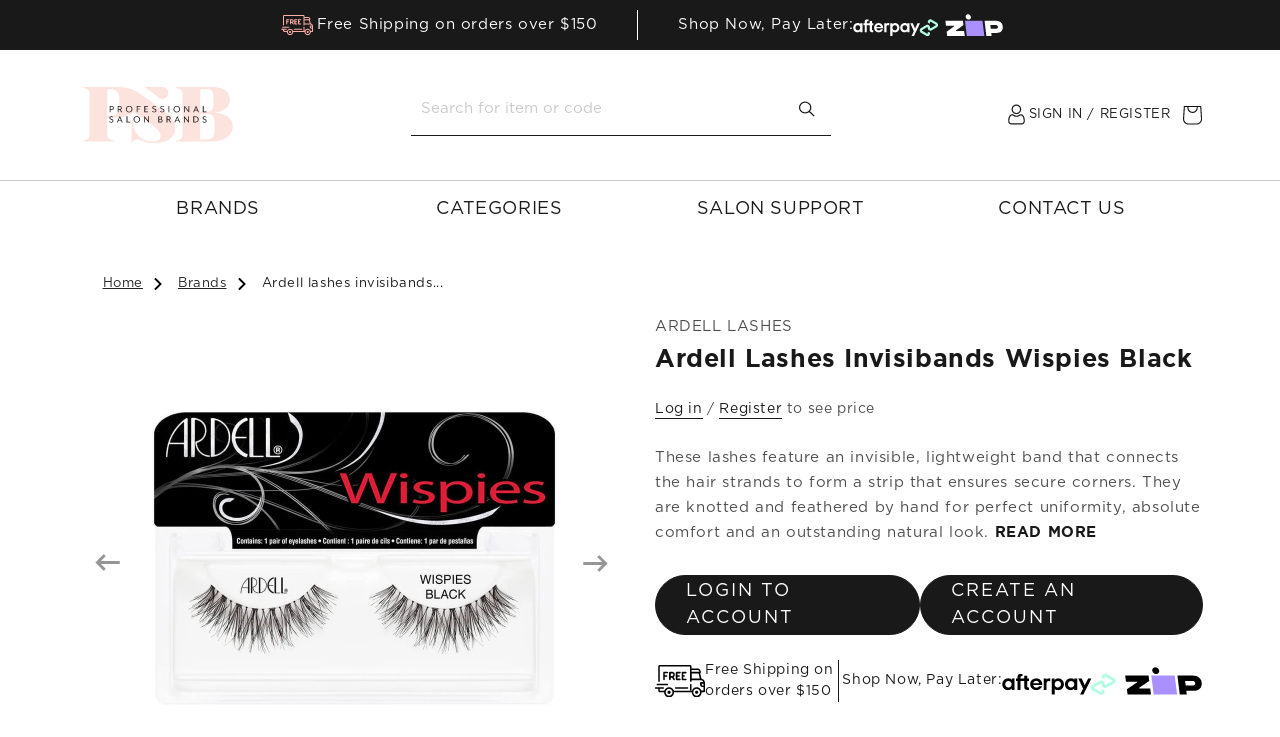

--- FILE ---
content_type: text/html; charset=utf-8
request_url: https://professionalsalonbrands.co.nz/products/ardell-lashes-invisibands-wispies-black
body_size: 69900
content:
<!doctype html>
<html class="js" lang="en">
  <head>
    <meta charset="utf-8">
    <meta http-equiv="X-UA-Compatible" content="IE=edge">
    <meta name="viewport" content="width=device-width, initial-scale=1, maximum-scale=1">
    <meta name="theme-color" content="">
    <link rel="canonical" href="https://professionalsalonbrands.co.nz/products/ardell-lashes-invisibands-wispies-black"><link rel="preconnect" href="https://fonts.shopifycdn.com" crossorigin><title>
      Ardell Lashes Invisibands Wispies Black
 &ndash; Professional Salon Brands NZ</title>

    
      <meta name="description" content="These lashes feature an invisible, lightweight band that connects the hair strands to form a strip that ensures secure corners. They are knotted and feathered by hand for perfect uniformity, absolute comfort and an outstanding natural look.">
    

    <meta name="robots" content="index, follow">

    

<meta property="og:site_name" content="Professional Salon Brands NZ">
<meta property="og:url" content="https://professionalsalonbrands.co.nz/products/ardell-lashes-invisibands-wispies-black">
<meta property="og:title" content="Ardell Lashes Invisibands Wispies Black">
<meta property="og:type" content="product">
<meta property="og:description" content="These lashes feature an invisible, lightweight band that connects the hair strands to form a strip that ensures secure corners. They are knotted and feathered by hand for perfect uniformity, absolute comfort and an outstanding natural look."><meta property="og:image" content="https://professionalsalonbrands.co.nz/cdn/shop/products/Ardell-wispies-black__04968.1544159512.1280.1280_e5990009-84fb-499b-bd1c-d376cb4a59a9.jpg?v=1596098812">
  <meta property="og:image:secure_url" content="https://professionalsalonbrands.co.nz/cdn/shop/products/Ardell-wispies-black__04968.1544159512.1280.1280_e5990009-84fb-499b-bd1c-d376cb4a59a9.jpg?v=1596098812">
  <meta property="og:image:width" content="1000">
  <meta property="og:image:height" content="1000">
  <meta property="og:price:currency" content="NZD"><meta name="twitter:card" content="summary_large_image">
<meta name="twitter:title" content="Ardell Lashes Invisibands Wispies Black">
<meta name="twitter:description" content="These lashes feature an invisible, lightweight band that connects the hair strands to form a strip that ensures secure corners. They are knotted and feathered by hand for perfect uniformity, absolute comfort and an outstanding natural look.">


    <script src="//professionalsalonbrands.co.nz/cdn/shop/t/26/assets/constants.js?v=132983761750457495441763958258" defer="defer"></script>
    <script src="//professionalsalonbrands.co.nz/cdn/shop/t/26/assets/pubsub.js?v=158357773527763999511763958257" defer="defer"></script>
    <script src="//professionalsalonbrands.co.nz/cdn/shop/t/26/assets/global.js?v=168965457322145535001763958257" defer="defer"></script><script src="//professionalsalonbrands.co.nz/cdn/shop/t/26/assets/animations.js?v=88693664871331136111763958257" defer="defer"></script><script>window.performance && window.performance.mark && window.performance.mark('shopify.content_for_header.start');</script><meta name="facebook-domain-verification" content="qllwml5y0fxqtl3y6rayte3zs2mzy3">
<meta name="google-site-verification" content="1JQhGhfEjNqc4IZtuxq9xjh2R_Xq9cx5wBYKZ2H10ZU">
<meta id="shopify-digital-wallet" name="shopify-digital-wallet" content="/43686330534/digital_wallets/dialog">
<meta name="shopify-checkout-api-token" content="518b355c9428fc463506b3110cccfbdd">
<meta id="in-context-paypal-metadata" data-shop-id="43686330534" data-venmo-supported="false" data-environment="production" data-locale="en_US" data-paypal-v4="true" data-currency="NZD">
<link rel="alternate" type="application/json+oembed" href="https://professionalsalonbrands.co.nz/products/ardell-lashes-invisibands-wispies-black.oembed">
<script async="async" src="/checkouts/internal/preloads.js?locale=en-NZ"></script>
<link rel="preconnect" href="https://shop.app" crossorigin="anonymous">
<script async="async" src="https://shop.app/checkouts/internal/preloads.js?locale=en-NZ&shop_id=43686330534" crossorigin="anonymous"></script>
<script id="shopify-features" type="application/json">{"accessToken":"518b355c9428fc463506b3110cccfbdd","betas":["rich-media-storefront-analytics"],"domain":"professionalsalonbrands.co.nz","predictiveSearch":true,"shopId":43686330534,"locale":"en"}</script>
<script>var Shopify = Shopify || {};
Shopify.shop = "professionalsalonbrands-nz.myshopify.com";
Shopify.locale = "en";
Shopify.currency = {"active":"NZD","rate":"1.0"};
Shopify.country = "NZ";
Shopify.theme = {"name":"psb-nz\/black-friday","id":152718672099,"schema_name":"Dawn","schema_version":"15.0.0","theme_store_id":null,"role":"main"};
Shopify.theme.handle = "null";
Shopify.theme.style = {"id":null,"handle":null};
Shopify.cdnHost = "professionalsalonbrands.co.nz/cdn";
Shopify.routes = Shopify.routes || {};
Shopify.routes.root = "/";</script>
<script type="module">!function(o){(o.Shopify=o.Shopify||{}).modules=!0}(window);</script>
<script>!function(o){function n(){var o=[];function n(){o.push(Array.prototype.slice.apply(arguments))}return n.q=o,n}var t=o.Shopify=o.Shopify||{};t.loadFeatures=n(),t.autoloadFeatures=n()}(window);</script>
<script>
  window.ShopifyPay = window.ShopifyPay || {};
  window.ShopifyPay.apiHost = "shop.app\/pay";
  window.ShopifyPay.redirectState = null;
</script>
<script id="shop-js-analytics" type="application/json">{"pageType":"product"}</script>
<script defer="defer" async type="module" src="//professionalsalonbrands.co.nz/cdn/shopifycloud/shop-js/modules/v2/client.init-shop-cart-sync_BdyHc3Nr.en.esm.js"></script>
<script defer="defer" async type="module" src="//professionalsalonbrands.co.nz/cdn/shopifycloud/shop-js/modules/v2/chunk.common_Daul8nwZ.esm.js"></script>
<script type="module">
  await import("//professionalsalonbrands.co.nz/cdn/shopifycloud/shop-js/modules/v2/client.init-shop-cart-sync_BdyHc3Nr.en.esm.js");
await import("//professionalsalonbrands.co.nz/cdn/shopifycloud/shop-js/modules/v2/chunk.common_Daul8nwZ.esm.js");

  window.Shopify.SignInWithShop?.initShopCartSync?.({"fedCMEnabled":true,"windoidEnabled":true});

</script>
<script>
  window.Shopify = window.Shopify || {};
  if (!window.Shopify.featureAssets) window.Shopify.featureAssets = {};
  window.Shopify.featureAssets['shop-js'] = {"shop-cart-sync":["modules/v2/client.shop-cart-sync_QYOiDySF.en.esm.js","modules/v2/chunk.common_Daul8nwZ.esm.js"],"init-fed-cm":["modules/v2/client.init-fed-cm_DchLp9rc.en.esm.js","modules/v2/chunk.common_Daul8nwZ.esm.js"],"shop-button":["modules/v2/client.shop-button_OV7bAJc5.en.esm.js","modules/v2/chunk.common_Daul8nwZ.esm.js"],"init-windoid":["modules/v2/client.init-windoid_DwxFKQ8e.en.esm.js","modules/v2/chunk.common_Daul8nwZ.esm.js"],"shop-cash-offers":["modules/v2/client.shop-cash-offers_DWtL6Bq3.en.esm.js","modules/v2/chunk.common_Daul8nwZ.esm.js","modules/v2/chunk.modal_CQq8HTM6.esm.js"],"shop-toast-manager":["modules/v2/client.shop-toast-manager_CX9r1SjA.en.esm.js","modules/v2/chunk.common_Daul8nwZ.esm.js"],"init-shop-email-lookup-coordinator":["modules/v2/client.init-shop-email-lookup-coordinator_UhKnw74l.en.esm.js","modules/v2/chunk.common_Daul8nwZ.esm.js"],"pay-button":["modules/v2/client.pay-button_DzxNnLDY.en.esm.js","modules/v2/chunk.common_Daul8nwZ.esm.js"],"avatar":["modules/v2/client.avatar_BTnouDA3.en.esm.js"],"init-shop-cart-sync":["modules/v2/client.init-shop-cart-sync_BdyHc3Nr.en.esm.js","modules/v2/chunk.common_Daul8nwZ.esm.js"],"shop-login-button":["modules/v2/client.shop-login-button_D8B466_1.en.esm.js","modules/v2/chunk.common_Daul8nwZ.esm.js","modules/v2/chunk.modal_CQq8HTM6.esm.js"],"init-customer-accounts-sign-up":["modules/v2/client.init-customer-accounts-sign-up_C8fpPm4i.en.esm.js","modules/v2/client.shop-login-button_D8B466_1.en.esm.js","modules/v2/chunk.common_Daul8nwZ.esm.js","modules/v2/chunk.modal_CQq8HTM6.esm.js"],"init-shop-for-new-customer-accounts":["modules/v2/client.init-shop-for-new-customer-accounts_CVTO0Ztu.en.esm.js","modules/v2/client.shop-login-button_D8B466_1.en.esm.js","modules/v2/chunk.common_Daul8nwZ.esm.js","modules/v2/chunk.modal_CQq8HTM6.esm.js"],"init-customer-accounts":["modules/v2/client.init-customer-accounts_dRgKMfrE.en.esm.js","modules/v2/client.shop-login-button_D8B466_1.en.esm.js","modules/v2/chunk.common_Daul8nwZ.esm.js","modules/v2/chunk.modal_CQq8HTM6.esm.js"],"shop-follow-button":["modules/v2/client.shop-follow-button_CkZpjEct.en.esm.js","modules/v2/chunk.common_Daul8nwZ.esm.js","modules/v2/chunk.modal_CQq8HTM6.esm.js"],"lead-capture":["modules/v2/client.lead-capture_BntHBhfp.en.esm.js","modules/v2/chunk.common_Daul8nwZ.esm.js","modules/v2/chunk.modal_CQq8HTM6.esm.js"],"checkout-modal":["modules/v2/client.checkout-modal_CfxcYbTm.en.esm.js","modules/v2/chunk.common_Daul8nwZ.esm.js","modules/v2/chunk.modal_CQq8HTM6.esm.js"],"shop-login":["modules/v2/client.shop-login_Da4GZ2H6.en.esm.js","modules/v2/chunk.common_Daul8nwZ.esm.js","modules/v2/chunk.modal_CQq8HTM6.esm.js"],"payment-terms":["modules/v2/client.payment-terms_MV4M3zvL.en.esm.js","modules/v2/chunk.common_Daul8nwZ.esm.js","modules/v2/chunk.modal_CQq8HTM6.esm.js"]};
</script>
<script>(function() {
  var isLoaded = false;
  function asyncLoad() {
    if (isLoaded) return;
    isLoaded = true;
    var urls = ["https:\/\/js.smile.io\/v1\/smile-shopify.js?shop=professionalsalonbrands-nz.myshopify.com","https:\/\/most-viewed-products.herokuapp.com\/app\/main.min.js?shop=professionalsalonbrands-nz.myshopify.com","https:\/\/api.omegatheme.com\/facebook-chat\/client\/omg-fbc-custom.js?v=1653434289\u0026shop=professionalsalonbrands-nz.myshopify.com","https:\/\/api.omegatheme.com\/facebook-chat\/client\/omgFbChatCheckInstallApp.js?v=1653434335\u0026shop=professionalsalonbrands-nz.myshopify.com","https:\/\/cdn.nfcube.com\/c2dfee2fa916c7682a91c82a4570d8ab.js?shop=professionalsalonbrands-nz.myshopify.com","\/\/backinstock.useamp.com\/widget\/30843_1767155782.js?category=bis\u0026v=6\u0026shop=professionalsalonbrands-nz.myshopify.com"];
    for (var i = 0; i < urls.length; i++) {
      var s = document.createElement('script');
      s.type = 'text/javascript';
      s.async = true;
      s.src = urls[i];
      var x = document.getElementsByTagName('script')[0];
      x.parentNode.insertBefore(s, x);
    }
  };
  if(window.attachEvent) {
    window.attachEvent('onload', asyncLoad);
  } else {
    window.addEventListener('load', asyncLoad, false);
  }
})();</script>
<script id="__st">var __st={"a":43686330534,"offset":46800,"reqid":"9540c3ea-18e3-4787-98f9-6ace933c0f2f-1769022687","pageurl":"professionalsalonbrands.co.nz\/products\/ardell-lashes-invisibands-wispies-black","u":"5857ea3de755","p":"product","rtyp":"product","rid":5528576589990};</script>
<script>window.ShopifyPaypalV4VisibilityTracking = true;</script>
<script id="captcha-bootstrap">!function(){'use strict';const t='contact',e='account',n='new_comment',o=[[t,t],['blogs',n],['comments',n],[t,'customer']],c=[[e,'customer_login'],[e,'guest_login'],[e,'recover_customer_password'],[e,'create_customer']],r=t=>t.map((([t,e])=>`form[action*='/${t}']:not([data-nocaptcha='true']) input[name='form_type'][value='${e}']`)).join(','),a=t=>()=>t?[...document.querySelectorAll(t)].map((t=>t.form)):[];function s(){const t=[...o],e=r(t);return a(e)}const i='password',u='form_key',d=['recaptcha-v3-token','g-recaptcha-response','h-captcha-response',i],f=()=>{try{return window.sessionStorage}catch{return}},m='__shopify_v',_=t=>t.elements[u];function p(t,e,n=!1){try{const o=window.sessionStorage,c=JSON.parse(o.getItem(e)),{data:r}=function(t){const{data:e,action:n}=t;return t[m]||n?{data:e,action:n}:{data:t,action:n}}(c);for(const[e,n]of Object.entries(r))t.elements[e]&&(t.elements[e].value=n);n&&o.removeItem(e)}catch(o){console.error('form repopulation failed',{error:o})}}const l='form_type',E='cptcha';function T(t){t.dataset[E]=!0}const w=window,h=w.document,L='Shopify',v='ce_forms',y='captcha';let A=!1;((t,e)=>{const n=(g='f06e6c50-85a8-45c8-87d0-21a2b65856fe',I='https://cdn.shopify.com/shopifycloud/storefront-forms-hcaptcha/ce_storefront_forms_captcha_hcaptcha.v1.5.2.iife.js',D={infoText:'Protected by hCaptcha',privacyText:'Privacy',termsText:'Terms'},(t,e,n)=>{const o=w[L][v],c=o.bindForm;if(c)return c(t,g,e,D).then(n);var r;o.q.push([[t,g,e,D],n]),r=I,A||(h.body.append(Object.assign(h.createElement('script'),{id:'captcha-provider',async:!0,src:r})),A=!0)});var g,I,D;w[L]=w[L]||{},w[L][v]=w[L][v]||{},w[L][v].q=[],w[L][y]=w[L][y]||{},w[L][y].protect=function(t,e){n(t,void 0,e),T(t)},Object.freeze(w[L][y]),function(t,e,n,w,h,L){const[v,y,A,g]=function(t,e,n){const i=e?o:[],u=t?c:[],d=[...i,...u],f=r(d),m=r(i),_=r(d.filter((([t,e])=>n.includes(e))));return[a(f),a(m),a(_),s()]}(w,h,L),I=t=>{const e=t.target;return e instanceof HTMLFormElement?e:e&&e.form},D=t=>v().includes(t);t.addEventListener('submit',(t=>{const e=I(t);if(!e)return;const n=D(e)&&!e.dataset.hcaptchaBound&&!e.dataset.recaptchaBound,o=_(e),c=g().includes(e)&&(!o||!o.value);(n||c)&&t.preventDefault(),c&&!n&&(function(t){try{if(!f())return;!function(t){const e=f();if(!e)return;const n=_(t);if(!n)return;const o=n.value;o&&e.removeItem(o)}(t);const e=Array.from(Array(32),(()=>Math.random().toString(36)[2])).join('');!function(t,e){_(t)||t.append(Object.assign(document.createElement('input'),{type:'hidden',name:u})),t.elements[u].value=e}(t,e),function(t,e){const n=f();if(!n)return;const o=[...t.querySelectorAll(`input[type='${i}']`)].map((({name:t})=>t)),c=[...d,...o],r={};for(const[a,s]of new FormData(t).entries())c.includes(a)||(r[a]=s);n.setItem(e,JSON.stringify({[m]:1,action:t.action,data:r}))}(t,e)}catch(e){console.error('failed to persist form',e)}}(e),e.submit())}));const S=(t,e)=>{t&&!t.dataset[E]&&(n(t,e.some((e=>e===t))),T(t))};for(const o of['focusin','change'])t.addEventListener(o,(t=>{const e=I(t);D(e)&&S(e,y())}));const B=e.get('form_key'),M=e.get(l),P=B&&M;t.addEventListener('DOMContentLoaded',(()=>{const t=y();if(P)for(const e of t)e.elements[l].value===M&&p(e,B);[...new Set([...A(),...v().filter((t=>'true'===t.dataset.shopifyCaptcha))])].forEach((e=>S(e,t)))}))}(h,new URLSearchParams(w.location.search),n,t,e,['guest_login'])})(!0,!0)}();</script>
<script integrity="sha256-4kQ18oKyAcykRKYeNunJcIwy7WH5gtpwJnB7kiuLZ1E=" data-source-attribution="shopify.loadfeatures" defer="defer" src="//professionalsalonbrands.co.nz/cdn/shopifycloud/storefront/assets/storefront/load_feature-a0a9edcb.js" crossorigin="anonymous"></script>
<script crossorigin="anonymous" defer="defer" src="//professionalsalonbrands.co.nz/cdn/shopifycloud/storefront/assets/shopify_pay/storefront-65b4c6d7.js?v=20250812"></script>
<script data-source-attribution="shopify.dynamic_checkout.dynamic.init">var Shopify=Shopify||{};Shopify.PaymentButton=Shopify.PaymentButton||{isStorefrontPortableWallets:!0,init:function(){window.Shopify.PaymentButton.init=function(){};var t=document.createElement("script");t.src="https://professionalsalonbrands.co.nz/cdn/shopifycloud/portable-wallets/latest/portable-wallets.en.js",t.type="module",document.head.appendChild(t)}};
</script>
<script data-source-attribution="shopify.dynamic_checkout.buyer_consent">
  function portableWalletsHideBuyerConsent(e){var t=document.getElementById("shopify-buyer-consent"),n=document.getElementById("shopify-subscription-policy-button");t&&n&&(t.classList.add("hidden"),t.setAttribute("aria-hidden","true"),n.removeEventListener("click",e))}function portableWalletsShowBuyerConsent(e){var t=document.getElementById("shopify-buyer-consent"),n=document.getElementById("shopify-subscription-policy-button");t&&n&&(t.classList.remove("hidden"),t.removeAttribute("aria-hidden"),n.addEventListener("click",e))}window.Shopify?.PaymentButton&&(window.Shopify.PaymentButton.hideBuyerConsent=portableWalletsHideBuyerConsent,window.Shopify.PaymentButton.showBuyerConsent=portableWalletsShowBuyerConsent);
</script>
<script data-source-attribution="shopify.dynamic_checkout.cart.bootstrap">document.addEventListener("DOMContentLoaded",(function(){function t(){return document.querySelector("shopify-accelerated-checkout-cart, shopify-accelerated-checkout")}if(t())Shopify.PaymentButton.init();else{new MutationObserver((function(e,n){t()&&(Shopify.PaymentButton.init(),n.disconnect())})).observe(document.body,{childList:!0,subtree:!0})}}));
</script>
<link id="shopify-accelerated-checkout-styles" rel="stylesheet" media="screen" href="https://professionalsalonbrands.co.nz/cdn/shopifycloud/portable-wallets/latest/accelerated-checkout-backwards-compat.css" crossorigin="anonymous">
<style id="shopify-accelerated-checkout-cart">
        #shopify-buyer-consent {
  margin-top: 1em;
  display: inline-block;
  width: 100%;
}

#shopify-buyer-consent.hidden {
  display: none;
}

#shopify-subscription-policy-button {
  background: none;
  border: none;
  padding: 0;
  text-decoration: underline;
  font-size: inherit;
  cursor: pointer;
}

#shopify-subscription-policy-button::before {
  box-shadow: none;
}

      </style>
<script id="sections-script" data-sections="header" defer="defer" src="//professionalsalonbrands.co.nz/cdn/shop/t/26/compiled_assets/scripts.js?v=4895"></script>
<script>window.performance && window.performance.mark && window.performance.mark('shopify.content_for_header.end');</script>


    <style data-shopify>
      @font-face {
  font-family: Assistant;
  font-weight: 400;
  font-style: normal;
  font-display: swap;
  src: url("//professionalsalonbrands.co.nz/cdn/fonts/assistant/assistant_n4.9120912a469cad1cc292572851508ca49d12e768.woff2") format("woff2"),
       url("//professionalsalonbrands.co.nz/cdn/fonts/assistant/assistant_n4.6e9875ce64e0fefcd3f4446b7ec9036b3ddd2985.woff") format("woff");
}

      @font-face {
  font-family: Assistant;
  font-weight: 700;
  font-style: normal;
  font-display: swap;
  src: url("//professionalsalonbrands.co.nz/cdn/fonts/assistant/assistant_n7.bf44452348ec8b8efa3aa3068825305886b1c83c.woff2") format("woff2"),
       url("//professionalsalonbrands.co.nz/cdn/fonts/assistant/assistant_n7.0c887fee83f6b3bda822f1150b912c72da0f7b64.woff") format("woff");
}

      
      
      @font-face {
  font-family: Assistant;
  font-weight: 400;
  font-style: normal;
  font-display: swap;
  src: url("//professionalsalonbrands.co.nz/cdn/fonts/assistant/assistant_n4.9120912a469cad1cc292572851508ca49d12e768.woff2") format("woff2"),
       url("//professionalsalonbrands.co.nz/cdn/fonts/assistant/assistant_n4.6e9875ce64e0fefcd3f4446b7ec9036b3ddd2985.woff") format("woff");
}


      
        :root,
        .color-scheme-1 {
          --color-background: 255,255,255;
        
          --gradient-background: #ffffff;
        

        

        --color-foreground: 18,18,18;
        --color-background-contrast: 191,191,191;
        --color-shadow: 18,18,18;
        --color-button: 18,18,18;
        --color-button-text: 255,255,255;
        --color-secondary-button: 255,255,255;
        --color-secondary-button-text: 18,18,18;
        --color-link: 18,18,18;
        --color-badge-foreground: 18,18,18;
        --color-badge-background: 255,255,255;
        --color-badge-border: 18,18,18;
        --payment-terms-background-color: rgb(255 255 255);
      }
      
        
        .color-scheme-2 {
          --color-background: 243,243,243;
        
          --gradient-background: #f3f3f3;
        

        

        --color-foreground: 18,18,18;
        --color-background-contrast: 179,179,179;
        --color-shadow: 18,18,18;
        --color-button: 18,18,18;
        --color-button-text: 243,243,243;
        --color-secondary-button: 243,243,243;
        --color-secondary-button-text: 18,18,18;
        --color-link: 18,18,18;
        --color-badge-foreground: 18,18,18;
        --color-badge-background: 243,243,243;
        --color-badge-border: 18,18,18;
        --payment-terms-background-color: rgb(243 243 243);
      }
      
        
        .color-scheme-3 {
          --color-background: 36,40,51;
        
          --gradient-background: #242833;
        

        

        --color-foreground: 255,255,255;
        --color-background-contrast: 47,52,66;
        --color-shadow: 18,18,18;
        --color-button: 255,255,255;
        --color-button-text: 0,0,0;
        --color-secondary-button: 36,40,51;
        --color-secondary-button-text: 255,255,255;
        --color-link: 255,255,255;
        --color-badge-foreground: 255,255,255;
        --color-badge-background: 36,40,51;
        --color-badge-border: 255,255,255;
        --payment-terms-background-color: rgb(36 40 51);
      }
      
        
        .color-scheme-4 {
          --color-background: 18,18,18;
        
          --gradient-background: #121212;
        

        

        --color-foreground: 255,255,255;
        --color-background-contrast: 146,146,146;
        --color-shadow: 18,18,18;
        --color-button: 255,255,255;
        --color-button-text: 18,18,18;
        --color-secondary-button: 18,18,18;
        --color-secondary-button-text: 255,255,255;
        --color-link: 255,255,255;
        --color-badge-foreground: 255,255,255;
        --color-badge-background: 18,18,18;
        --color-badge-border: 255,255,255;
        --payment-terms-background-color: rgb(18 18 18);
      }
      
        
        .color-scheme-5 {
          --color-background: 51,79,180;
        
          --gradient-background: #334fb4;
        

        

        --color-foreground: 255,255,255;
        --color-background-contrast: 23,35,81;
        --color-shadow: 18,18,18;
        --color-button: 255,255,255;
        --color-button-text: 51,79,180;
        --color-secondary-button: 51,79,180;
        --color-secondary-button-text: 255,255,255;
        --color-link: 255,255,255;
        --color-badge-foreground: 255,255,255;
        --color-badge-background: 51,79,180;
        --color-badge-border: 255,255,255;
        --payment-terms-background-color: rgb(51 79 180);
      }
      

      body, .color-scheme-1, .color-scheme-2, .color-scheme-3, .color-scheme-4, .color-scheme-5 {
        color: rgba(var(--color-foreground), 0.75);
        background-color: rgb(var(--color-background));
      }

      :root {
        --font-body-family: Assistant, sans-serif;
        --font-body-style: normal;
        --font-body-weight: 400;
        --font-body-weight-bold: 700;

        --font-heading-family: Assistant, sans-serif;
        --font-heading-style: normal;
        --font-heading-weight: 400;

        --font-body-scale: 1.0;
        --font-heading-scale: 1.0;

        --media-padding: px;
        --media-border-opacity: 0.05;
        --media-border-width: 1px;
        --media-radius: 0px;
        --media-shadow-opacity: 0.0;
        --media-shadow-horizontal-offset: 0px;
        --media-shadow-vertical-offset: 4px;
        --media-shadow-blur-radius: 5px;
        --media-shadow-visible: 0;

        --page-width: 120rem;
        --page-width-margin: 0rem;

        --product-card-image-padding: 0.0rem;
        --product-card-corner-radius: 0.0rem;
        --product-card-text-alignment: left;
        --product-card-border-width: 0.0rem;
        --product-card-border-opacity: 0.1;
        --product-card-shadow-opacity: 0.0;
        --product-card-shadow-visible: 0;
        --product-card-shadow-horizontal-offset: 0.0rem;
        --product-card-shadow-vertical-offset: 0.4rem;
        --product-card-shadow-blur-radius: 0.5rem;

        --collection-card-image-padding: 0.0rem;
        --collection-card-corner-radius: 0.0rem;
        --collection-card-text-alignment: left;
        --collection-card-border-width: 0.0rem;
        --collection-card-border-opacity: 0.1;
        --collection-card-shadow-opacity: 0.0;
        --collection-card-shadow-visible: 0;
        --collection-card-shadow-horizontal-offset: 0.0rem;
        --collection-card-shadow-vertical-offset: 0.4rem;
        --collection-card-shadow-blur-radius: 0.5rem;

        --blog-card-image-padding: 0.0rem;
        --blog-card-corner-radius: 0.0rem;
        --blog-card-text-alignment: left;
        --blog-card-border-width: 0.0rem;
        --blog-card-border-opacity: 0.1;
        --blog-card-shadow-opacity: 0.0;
        --blog-card-shadow-visible: 0;
        --blog-card-shadow-horizontal-offset: 0.0rem;
        --blog-card-shadow-vertical-offset: 0.4rem;
        --blog-card-shadow-blur-radius: 0.5rem;

        --badge-corner-radius: 4.0rem;

        --popup-border-width: 1px;
        --popup-border-opacity: 0.1;
        --popup-corner-radius: 0px;
        --popup-shadow-opacity: 0.05;
        --popup-shadow-horizontal-offset: 0px;
        --popup-shadow-vertical-offset: 4px;
        --popup-shadow-blur-radius: 5px;

        --drawer-border-width: 1px;
        --drawer-border-opacity: 0.1;
        --drawer-shadow-opacity: 0.0;
        --drawer-shadow-horizontal-offset: 0px;
        --drawer-shadow-vertical-offset: 4px;
        --drawer-shadow-blur-radius: 5px;

        --spacing-sections-desktop: 0px;
        --spacing-sections-mobile: 0px;

        --grid-desktop-vertical-spacing: 8px;
        --grid-desktop-horizontal-spacing: 8px;
        --grid-mobile-vertical-spacing: 4px;
        --grid-mobile-horizontal-spacing: 4px;

        --text-boxes-border-opacity: 0.1;
        --text-boxes-border-width: 0px;
        --text-boxes-radius: 0px;
        --text-boxes-shadow-opacity: 0.0;
        --text-boxes-shadow-visible: 0;
        --text-boxes-shadow-horizontal-offset: 0px;
        --text-boxes-shadow-vertical-offset: 4px;
        --text-boxes-shadow-blur-radius: 5px;

        --buttons-radius: 40px;
        --buttons-radius-outset: 41px;
        --buttons-border-width: 1px;
        --buttons-border-opacity: 1.0;
        --buttons-shadow-opacity: 0.0;
        --buttons-shadow-visible: 0;
        --buttons-shadow-horizontal-offset: 0px;
        --buttons-shadow-vertical-offset: 4px;
        --buttons-shadow-blur-radius: 5px;
        --buttons-border-offset: 0.3px;

        --inputs-radius: 0px;
        --inputs-border-width: 1px;
        --inputs-border-opacity: 0.55;
        --inputs-shadow-opacity: 0.0;
        --inputs-shadow-horizontal-offset: 0px;
        --inputs-margin-offset: 0px;
        --inputs-shadow-vertical-offset: 4px;
        --inputs-shadow-blur-radius: 5px;
        --inputs-radius-outset: 0px;

        --variant-pills-radius: 40px;
        --variant-pills-border-width: 1px;
        --variant-pills-border-opacity: 0.55;
        --variant-pills-shadow-opacity: 0.0;
        --variant-pills-shadow-horizontal-offset: 0px;
        --variant-pills-shadow-vertical-offset: 4px;
        --variant-pills-shadow-blur-radius: 5px;
      }

      *,
      *::before,
      *::after {
        box-sizing: inherit;
      }

      html {
        box-sizing: border-box;
        font-size: calc(var(--font-body-scale) * 62.5%);
        height: 100%;
      }

      body {
        display: grid;
        grid-template-rows: auto auto 1fr auto;
        grid-template-columns: 100%;
        min-height: 100%;
        margin: 0;
        font-size: 1.5rem;
        letter-spacing: 0.06rem;
        line-height: calc(1 + 0.8 / var(--font-body-scale));
        font-family: var(--font-body-family);
        font-style: var(--font-body-style);
        font-weight: var(--font-body-weight);
      }

      @media screen and (min-width: 750px) {
        body {
          font-size: 1.6rem;
        }
      }
    </style>

    <link href="//professionalsalonbrands.co.nz/cdn/shop/t/26/assets/base.css?v=98425611885500707011763958258" rel="stylesheet" type="text/css" media="all" />
    <link href="//professionalsalonbrands.co.nz/cdn/shop/t/26/assets/slick.css?v=79042578593107458071763958257" rel="stylesheet" type="text/css" media="all" />
    <link href="//professionalsalonbrands.co.nz/cdn/shop/t/26/assets/bootstrap.min.css?v=92373780739418853791763958259" rel="stylesheet" type="text/css" media="all" />
    <link href="//professionalsalonbrands.co.nz/cdn/shop/t/26/assets/main.css?v=97216322508703649571763958258" rel="stylesheet" type="text/css" media="all" />

      <link rel="preload" as="font" href="//professionalsalonbrands.co.nz/cdn/fonts/assistant/assistant_n4.9120912a469cad1cc292572851508ca49d12e768.woff2" type="font/woff2" crossorigin>
      

      <link rel="preload" as="font" href="//professionalsalonbrands.co.nz/cdn/fonts/assistant/assistant_n4.9120912a469cad1cc292572851508ca49d12e768.woff2" type="font/woff2" crossorigin>
      
<link
        rel="stylesheet"
        href="//professionalsalonbrands.co.nz/cdn/shop/t/26/assets/component-predictive-search.css?v=118923337488134913561763958259"
        media="print"
        onload="this.media='all'"
      ><script>
      if (Shopify.designMode) {
        document.documentElement.classList.add('shopify-design-mode');
      }
    </script>

    <script src="//professionalsalonbrands.co.nz/cdn/shop/t/26/assets/jquery.min.js?v=165629185824745927521763958257"></script>
    <script src="//professionalsalonbrands.co.nz/cdn/shop/t/26/assets/bootstrap.bundle.min.js?v=99851427494859810771763958258" async></script>
    <script src="//professionalsalonbrands.co.nz/cdn/shop/t/26/assets/slick.min.js?v=71779134894361685811763958257"></script>
    <script src="//professionalsalonbrands.co.nz/cdn/shop/t/26/assets/main.js?v=32477964795655472781763958259"></script>
  <!-- BEGIN app block: shopify://apps/okendo/blocks/theme-settings/bb689e69-ea70-4661-8fb7-ad24a2e23c29 --><!-- BEGIN app snippet: header-metafields -->










    <style data-oke-reviews-version="0.83.15" type="text/css" data-href="https://d3hw6dc1ow8pp2.cloudfront.net/reviews-widget-plus/css/okendo-reviews-styles.18e725f4.css"></style><style data-oke-reviews-version="0.83.15" type="text/css" data-href="https://d3hw6dc1ow8pp2.cloudfront.net/reviews-widget-plus/css/modules/okendo-star-rating.4cb378a8.css"></style><style data-oke-reviews-version="0.83.15" type="text/css" data-href="https://d3hw6dc1ow8pp2.cloudfront.net/reviews-widget-plus/css/modules/okendo-reviews-summary.a0c9d7d6.css"></style><style type="text/css">.okeReviews[data-oke-container],div.okeReviews{font-size:14px;font-size:var(--oke-text-regular);font-weight:400;font-family:var(--oke-text-fontFamily);line-height:1.6}.okeReviews[data-oke-container] *,.okeReviews[data-oke-container] :after,.okeReviews[data-oke-container] :before,div.okeReviews *,div.okeReviews :after,div.okeReviews :before{box-sizing:border-box}.okeReviews[data-oke-container] h1,.okeReviews[data-oke-container] h2,.okeReviews[data-oke-container] h3,.okeReviews[data-oke-container] h4,.okeReviews[data-oke-container] h5,.okeReviews[data-oke-container] h6,div.okeReviews h1,div.okeReviews h2,div.okeReviews h3,div.okeReviews h4,div.okeReviews h5,div.okeReviews h6{font-size:1em;font-weight:400;line-height:1.4;margin:0}.okeReviews[data-oke-container] ul,div.okeReviews ul{padding:0;margin:0}.okeReviews[data-oke-container] li,div.okeReviews li{list-style-type:none;padding:0}.okeReviews[data-oke-container] p,div.okeReviews p{line-height:1.8;margin:0 0 4px}.okeReviews[data-oke-container] p:last-child,div.okeReviews p:last-child{margin-bottom:0}.okeReviews[data-oke-container] a,div.okeReviews a{text-decoration:none;color:inherit}.okeReviews[data-oke-container] button,div.okeReviews button{border-radius:0;border:0;box-shadow:none;margin:0;width:auto;min-width:auto;padding:0;background-color:transparent;min-height:auto}.okeReviews[data-oke-container] button,.okeReviews[data-oke-container] input,.okeReviews[data-oke-container] select,.okeReviews[data-oke-container] textarea,div.okeReviews button,div.okeReviews input,div.okeReviews select,div.okeReviews textarea{font-family:inherit;font-size:1em}.okeReviews[data-oke-container] label,.okeReviews[data-oke-container] select,div.okeReviews label,div.okeReviews select{display:inline}.okeReviews[data-oke-container] select,div.okeReviews select{width:auto}.okeReviews[data-oke-container] article,.okeReviews[data-oke-container] aside,div.okeReviews article,div.okeReviews aside{margin:0}.okeReviews[data-oke-container] table,div.okeReviews table{background:transparent;border:0;border-collapse:collapse;border-spacing:0;font-family:inherit;font-size:1em;table-layout:auto}.okeReviews[data-oke-container] table td,.okeReviews[data-oke-container] table th,.okeReviews[data-oke-container] table tr,div.okeReviews table td,div.okeReviews table th,div.okeReviews table tr{border:0;font-family:inherit;font-size:1em}.okeReviews[data-oke-container] table td,.okeReviews[data-oke-container] table th,div.okeReviews table td,div.okeReviews table th{background:transparent;font-weight:400;letter-spacing:normal;padding:0;text-align:left;text-transform:none;vertical-align:middle}.okeReviews[data-oke-container] table tr:hover td,.okeReviews[data-oke-container] table tr:hover th,div.okeReviews table tr:hover td,div.okeReviews table tr:hover th{background:transparent}.okeReviews[data-oke-container] fieldset,div.okeReviews fieldset{border:0;padding:0;margin:0;min-width:0}.okeReviews[data-oke-container] img,.okeReviews[data-oke-container] svg,div.okeReviews img,div.okeReviews svg{max-width:none}.okeReviews[data-oke-container] div:empty,div.okeReviews div:empty{display:block}.okeReviews[data-oke-container] .oke-icon:before,div.okeReviews .oke-icon:before{font-family:oke-widget-icons!important;font-style:normal;font-weight:400;font-variant:normal;text-transform:none;line-height:1;-webkit-font-smoothing:antialiased;-moz-osx-font-smoothing:grayscale;color:inherit}.okeReviews[data-oke-container] .oke-icon--select-arrow:before,div.okeReviews .oke-icon--select-arrow:before{content:""}.okeReviews[data-oke-container] .oke-icon--loading:before,div.okeReviews .oke-icon--loading:before{content:""}.okeReviews[data-oke-container] .oke-icon--pencil:before,div.okeReviews .oke-icon--pencil:before{content:""}.okeReviews[data-oke-container] .oke-icon--filter:before,div.okeReviews .oke-icon--filter:before{content:""}.okeReviews[data-oke-container] .oke-icon--play:before,div.okeReviews .oke-icon--play:before{content:""}.okeReviews[data-oke-container] .oke-icon--tick-circle:before,div.okeReviews .oke-icon--tick-circle:before{content:""}.okeReviews[data-oke-container] .oke-icon--chevron-left:before,div.okeReviews .oke-icon--chevron-left:before{content:""}.okeReviews[data-oke-container] .oke-icon--chevron-right:before,div.okeReviews .oke-icon--chevron-right:before{content:""}.okeReviews[data-oke-container] .oke-icon--thumbs-down:before,div.okeReviews .oke-icon--thumbs-down:before{content:""}.okeReviews[data-oke-container] .oke-icon--thumbs-up:before,div.okeReviews .oke-icon--thumbs-up:before{content:""}.okeReviews[data-oke-container] .oke-icon--close:before,div.okeReviews .oke-icon--close:before{content:""}.okeReviews[data-oke-container] .oke-icon--chevron-up:before,div.okeReviews .oke-icon--chevron-up:before{content:""}.okeReviews[data-oke-container] .oke-icon--chevron-down:before,div.okeReviews .oke-icon--chevron-down:before{content:""}.okeReviews[data-oke-container] .oke-icon--star:before,div.okeReviews .oke-icon--star:before{content:""}.okeReviews[data-oke-container] .oke-icon--magnifying-glass:before,div.okeReviews .oke-icon--magnifying-glass:before{content:""}@font-face{font-family:oke-widget-icons;src:url(https://d3hw6dc1ow8pp2.cloudfront.net/reviews-widget-plus/fonts/oke-widget-icons.ttf) format("truetype"),url(https://d3hw6dc1ow8pp2.cloudfront.net/reviews-widget-plus/fonts/oke-widget-icons.woff) format("woff"),url(https://d3hw6dc1ow8pp2.cloudfront.net/reviews-widget-plus/img/oke-widget-icons.bc0d6b0a.svg) format("svg");font-weight:400;font-style:normal;font-display:swap}.okeReviews[data-oke-container] .oke-button,div.okeReviews .oke-button{display:inline-block;border-style:solid;border-color:var(--oke-button-borderColor);border-width:var(--oke-button-borderWidth);background-color:var(--oke-button-backgroundColor);line-height:1;padding:12px 24px;margin:0;border-radius:var(--oke-button-borderRadius);color:var(--oke-button-textColor);text-align:center;position:relative;font-weight:var(--oke-button-fontWeight);font-size:var(--oke-button-fontSize);font-family:var(--oke-button-fontFamily);outline:0}.okeReviews[data-oke-container] .oke-button-text,.okeReviews[data-oke-container] .oke-button .oke-icon,div.okeReviews .oke-button-text,div.okeReviews .oke-button .oke-icon{line-height:1}.okeReviews[data-oke-container] .oke-button.oke-is-loading,div.okeReviews .oke-button.oke-is-loading{position:relative}.okeReviews[data-oke-container] .oke-button.oke-is-loading:before,div.okeReviews .oke-button.oke-is-loading:before{font-family:oke-widget-icons!important;font-style:normal;font-weight:400;font-variant:normal;text-transform:none;line-height:1;-webkit-font-smoothing:antialiased;-moz-osx-font-smoothing:grayscale;content:"";color:undefined;font-size:12px;display:inline-block;animation:oke-spin 1s linear infinite;position:absolute;width:12px;height:12px;top:0;left:0;bottom:0;right:0;margin:auto}.okeReviews[data-oke-container] .oke-button.oke-is-loading>*,div.okeReviews .oke-button.oke-is-loading>*{opacity:0}.okeReviews[data-oke-container] .oke-button.oke-is-active,div.okeReviews .oke-button.oke-is-active{background-color:var(--oke-button-backgroundColorActive);color:var(--oke-button-textColorActive);border-color:var(--oke-button-borderColorActive)}.okeReviews[data-oke-container] .oke-button:not(.oke-is-loading),div.okeReviews .oke-button:not(.oke-is-loading){cursor:pointer}.okeReviews[data-oke-container] .oke-button:not(.oke-is-loading):not(.oke-is-active):hover,div.okeReviews .oke-button:not(.oke-is-loading):not(.oke-is-active):hover{background-color:var(--oke-button-backgroundColorHover);color:var(--oke-button-textColorHover);border-color:var(--oke-button-borderColorHover);box-shadow:0 0 0 2px var(--oke-button-backgroundColorHover)}.okeReviews[data-oke-container] .oke-button:not(.oke-is-loading):not(.oke-is-active):active,.okeReviews[data-oke-container] .oke-button:not(.oke-is-loading):not(.oke-is-active):hover:active,div.okeReviews .oke-button:not(.oke-is-loading):not(.oke-is-active):active,div.okeReviews .oke-button:not(.oke-is-loading):not(.oke-is-active):hover:active{background-color:var(--oke-button-backgroundColorActive);color:var(--oke-button-textColorActive);border-color:var(--oke-button-borderColorActive)}.okeReviews[data-oke-container] .oke-title,div.okeReviews .oke-title{font-weight:var(--oke-title-fontWeight);font-size:var(--oke-title-fontSize);font-family:var(--oke-title-fontFamily)}.okeReviews[data-oke-container] .oke-bodyText,div.okeReviews .oke-bodyText{font-weight:var(--oke-bodyText-fontWeight);font-size:var(--oke-bodyText-fontSize);font-family:var(--oke-bodyText-fontFamily)}.okeReviews[data-oke-container] .oke-linkButton,div.okeReviews .oke-linkButton{cursor:pointer;font-weight:700;pointer-events:auto;text-decoration:underline}.okeReviews[data-oke-container] .oke-linkButton:hover,div.okeReviews .oke-linkButton:hover{text-decoration:none}.okeReviews[data-oke-container] .oke-readMore,div.okeReviews .oke-readMore{cursor:pointer;color:inherit;text-decoration:underline}.okeReviews[data-oke-container] .oke-select,div.okeReviews .oke-select{cursor:pointer;background-repeat:no-repeat;background-position-x:100%;background-position-y:50%;border:none;padding:0 24px 0 12px;-moz-appearance:none;appearance:none;color:inherit;-webkit-appearance:none;background-color:transparent;background-image:url("data:image/svg+xml;charset=utf-8,%3Csvg fill='currentColor' xmlns='http://www.w3.org/2000/svg' viewBox='0 0 24 24'%3E%3Cpath d='M7 10l5 5 5-5z'/%3E%3Cpath d='M0 0h24v24H0z' fill='none'/%3E%3C/svg%3E");outline-offset:4px}.okeReviews[data-oke-container] .oke-select:disabled,div.okeReviews .oke-select:disabled{background-color:transparent;background-image:url("data:image/svg+xml;charset=utf-8,%3Csvg fill='%239a9db1' xmlns='http://www.w3.org/2000/svg' viewBox='0 0 24 24'%3E%3Cpath d='M7 10l5 5 5-5z'/%3E%3Cpath d='M0 0h24v24H0z' fill='none'/%3E%3C/svg%3E")}.okeReviews[data-oke-container] .oke-loader,div.okeReviews .oke-loader{position:relative}.okeReviews[data-oke-container] .oke-loader:before,div.okeReviews .oke-loader:before{font-family:oke-widget-icons!important;font-style:normal;font-weight:400;font-variant:normal;text-transform:none;line-height:1;-webkit-font-smoothing:antialiased;-moz-osx-font-smoothing:grayscale;content:"";color:var(--oke-text-secondaryColor);font-size:12px;display:inline-block;animation:oke-spin 1s linear infinite;position:absolute;width:12px;height:12px;top:0;left:0;bottom:0;right:0;margin:auto}.okeReviews[data-oke-container] .oke-a11yText,div.okeReviews .oke-a11yText{border:0;clip:rect(0 0 0 0);height:1px;margin:-1px;overflow:hidden;padding:0;position:absolute;width:1px}.okeReviews[data-oke-container] .oke-hidden,div.okeReviews .oke-hidden{display:none}.okeReviews[data-oke-container] .oke-modal,div.okeReviews .oke-modal{bottom:0;left:0;overflow:auto;position:fixed;right:0;top:0;z-index:2147483647;max-height:100%;background-color:rgba(0,0,0,.5);padding:40px 0 32px}@media only screen and (min-width:1024px){.okeReviews[data-oke-container] .oke-modal,div.okeReviews .oke-modal{display:flex;align-items:center;padding:48px 0}}.okeReviews[data-oke-container] .oke-modal ::-moz-selection,div.okeReviews .oke-modal ::-moz-selection{background-color:rgba(39,45,69,.2)}.okeReviews[data-oke-container] .oke-modal ::selection,div.okeReviews .oke-modal ::selection{background-color:rgba(39,45,69,.2)}.okeReviews[data-oke-container] .oke-modal,.okeReviews[data-oke-container] .oke-modal p,div.okeReviews .oke-modal,div.okeReviews .oke-modal p{color:#272d45}.okeReviews[data-oke-container] .oke-modal-content,div.okeReviews .oke-modal-content{background-color:#fff;margin:auto;position:relative;will-change:transform,opacity;width:calc(100% - 64px)}@media only screen and (min-width:1024px){.okeReviews[data-oke-container] .oke-modal-content,div.okeReviews .oke-modal-content{max-width:1000px}}.okeReviews[data-oke-container] .oke-modal-close,div.okeReviews .oke-modal-close{cursor:pointer;position:absolute;width:32px;height:32px;top:-32px;padding:4px;right:-4px;line-height:1}.okeReviews[data-oke-container] .oke-modal-close:before,div.okeReviews .oke-modal-close:before{font-family:oke-widget-icons!important;font-style:normal;font-weight:400;font-variant:normal;text-transform:none;line-height:1;-webkit-font-smoothing:antialiased;-moz-osx-font-smoothing:grayscale;content:"";color:#fff;font-size:24px;display:inline-block;width:24px;height:24px}.okeReviews[data-oke-container] .oke-modal-overlay,div.okeReviews .oke-modal-overlay{background-color:rgba(43,46,56,.9)}@media only screen and (min-width:1024px){.okeReviews[data-oke-container] .oke-modal--large .oke-modal-content,div.okeReviews .oke-modal--large .oke-modal-content{max-width:1200px}}.okeReviews[data-oke-container] .oke-modal .oke-helpful,.okeReviews[data-oke-container] .oke-modal .oke-helpful-vote-button,.okeReviews[data-oke-container] .oke-modal .oke-reviewContent-date,div.okeReviews .oke-modal .oke-helpful,div.okeReviews .oke-modal .oke-helpful-vote-button,div.okeReviews .oke-modal .oke-reviewContent-date{color:#676986}.oke-modal .okeReviews[data-oke-container].oke-w,.oke-modal div.okeReviews.oke-w{color:#272d45}.okeReviews[data-oke-container] .oke-tag,div.okeReviews .oke-tag{align-items:center;color:#272d45;display:flex;font-size:var(--oke-text-small);font-weight:600;text-align:left;position:relative;z-index:2;background-color:#f4f4f6;padding:4px 6px;border:none;border-radius:4px;gap:6px;line-height:1}.okeReviews[data-oke-container] .oke-tag svg,div.okeReviews .oke-tag svg{fill:currentColor;height:1rem}.okeReviews[data-oke-container] .hooper,div.okeReviews .hooper{height:auto}.okeReviews--left{text-align:left}.okeReviews--right{text-align:right}.okeReviews--center{text-align:center}.okeReviews :not([tabindex="-1"]):focus-visible{outline:5px auto highlight;outline:5px auto -webkit-focus-ring-color}.is-oke-modalOpen{overflow:hidden!important}img.oke-is-error{background-color:var(--oke-shadingColor);background-size:cover;background-position:50% 50%;box-shadow:inset 0 0 0 1px var(--oke-border-color)}@keyframes oke-spin{0%{transform:rotate(0deg)}to{transform:rotate(1turn)}}@keyframes oke-fade-in{0%{opacity:0}to{opacity:1}}
.oke-stars{line-height:1;position:relative;display:inline-block}.oke-stars-background svg{overflow:visible}.oke-stars-foreground{overflow:hidden;position:absolute;top:0;left:0}.oke-sr{display:inline-block;padding-top:var(--oke-starRating-spaceAbove);padding-bottom:var(--oke-starRating-spaceBelow)}.oke-sr .oke-is-clickable{cursor:pointer}.oke-sr--hidden{display:none}.oke-sr-count,.oke-sr-rating,.oke-sr-stars{display:inline-block;vertical-align:middle}.oke-sr-stars{line-height:1;margin-right:8px}.oke-sr-rating{display:none}.oke-sr-count--brackets:before{content:"("}.oke-sr-count--brackets:after{content:")"}
.oke-rs{display:block}.oke-rs .oke-reviewsSummary.oke-is-preRender .oke-reviewsSummary-summary{-webkit-mask:linear-gradient(180deg,#000 0,#000 40%,transparent 95%,transparent 0) 100% 50%/100% 100% repeat-x;mask:linear-gradient(180deg,#000 0,#000 40%,transparent 95%,transparent 0) 100% 50%/100% 100% repeat-x;max-height:150px}.okeReviews[data-oke-container] .oke-reviewsSummary .oke-tooltip,div.okeReviews .oke-reviewsSummary .oke-tooltip{display:inline-block;font-weight:400}.okeReviews[data-oke-container] .oke-reviewsSummary .oke-tooltip-trigger,div.okeReviews .oke-reviewsSummary .oke-tooltip-trigger{height:15px;width:15px;overflow:hidden;transform:translateY(-10%)}.okeReviews[data-oke-container] .oke-reviewsSummary-heading,div.okeReviews .oke-reviewsSummary-heading{align-items:center;-moz-column-gap:4px;column-gap:4px;display:inline-flex;font-weight:700;margin-bottom:8px}.okeReviews[data-oke-container] .oke-reviewsSummary-heading-skeleton,div.okeReviews .oke-reviewsSummary-heading-skeleton{height:calc(var(--oke-button-fontSize) + 4px);width:150px}.okeReviews[data-oke-container] .oke-reviewsSummary-icon,div.okeReviews .oke-reviewsSummary-icon{fill:currentColor;font-size:14px}.okeReviews[data-oke-container] .oke-reviewsSummary-icon svg,div.okeReviews .oke-reviewsSummary-icon svg{vertical-align:baseline}.okeReviews[data-oke-container] .oke-reviewsSummary-summary.oke-is-truncated,div.okeReviews .oke-reviewsSummary-summary.oke-is-truncated{display:-webkit-box;-webkit-box-orient:vertical;overflow:hidden;text-overflow:ellipsis}</style>

    <script type="application/json" id="oke-reviews-settings">{"subscriberId":"a588c7c7-708c-480a-8ee0-019490b2c96a","analyticsSettings":{"provider":"none"},"widgetSettings":{"global":{"dateSettings":{"format":{"type":"relative"}},"hideOkendoBranding":true,"reviewTranslationsMode":"off","showIncentiveIndicator":false,"searchEnginePaginationEnabled":true,"stars":{"backgroundColor":"#E5E5E5","foregroundColor":"#FFCF2A","interspace":2,"shape":{"type":"default"},"showBorder":false},"font":{"fontType":"inherit-from-page"}},"homepageCarousel":{"autoPlay":false,"defaultSort":"rating desc","scrollBehaviour":"slide","slidesPerPage":{"large":3,"medium":2},"style":{"arrows":{"color":"#676986","size":{"value":24,"unit":"px"},"enabled":true},"avatar":{"backgroundColor":"#E5E5EB","placeholderTextColor":"#2C3E50","size":{"value":48,"unit":"px"},"enabled":true},"border":{"color":"#E5E5EB","width":{"value":1,"unit":"px"}},"highlightColor":"#0E7A82","layout":{"name":"default","reviewDetailsPosition":"below","showAttributeBars":false,"showProductDetails":"only-when-grouped","showProductName":false},"media":{"size":{"value":80,"unit":"px"},"imageGap":{"value":4,"unit":"px"},"enabled":true},"productImageSize":{"value":48,"unit":"px"},"showDates":true,"spaceAbove":{"value":20,"unit":"px"},"spaceBelow":{"value":20,"unit":"px"},"stars":{"height":{"value":18,"unit":"px"}},"text":{"primaryColor":"#2C3E50","fontSizeRegular":{"value":14,"unit":"px"},"fontSizeSmall":{"value":12,"unit":"px"},"secondaryColor":"#676986"}},"totalSlides":12,"truncation":{"bodyMaxLines":4,"enabled":true,"truncateAll":false}},"mediaCarousel":{"minimumImages":1,"linkText":"Read More","autoPlay":false,"slideSize":"medium","arrowPosition":"outside"},"mediaGrid":{"gridStyleDesktop":{"layout":"default-desktop"},"gridStyleMobile":{"layout":"default-mobile"},"showMoreArrow":{"arrowColor":"#676986","enabled":true,"backgroundColor":"#f4f4f6"},"linkText":"Read More","infiniteScroll":false,"gapSize":{"value":10,"unit":"px"}},"questions":{"initialPageSize":6,"loadMorePageSize":6},"reviewsBadge":{"layout":"large","colorScheme":"dark"},"reviewsTab":{"enabled":false},"reviewsWidget":{"tabs":{"reviews":true},"header":{"columnDistribution":"space-between","verticalAlignment":"top","blocks":[{"columnWidth":"full","modules":[],"textAlignment":"left"}]},"style":{"showDates":true,"border":{"color":"#E5E5EB","width":{"value":1,"unit":"px"}},"bodyFont":{"hasCustomFontSettings":false},"headingFont":{"hasCustomFontSettings":false},"filters":{"backgroundColorActive":"#676986","backgroundColor":"#FFFFFF","borderColor":"#DBDDE4","borderRadius":{"value":100,"unit":"px"},"borderColorActive":"#676986","textColorActive":"#FFFFFF","textColor":"#191919","searchHighlightColor":"#B2F9E9"},"avatar":{"backgroundColor":"#E5E5EB","placeholderTextColor":"#2C3E50","size":{"value":48,"unit":"px"},"enabled":true},"stars":{"height":{"value":18,"unit":"px"}},"shadingColor":"#F7F7F8","productImageSize":{"value":48,"unit":"px"},"button":{"backgroundColorActive":"#191919","borderColorHover":"#DBDDE4","backgroundColor":"#191919","borderColor":"#DBDDE4","backgroundColorHover":"#FFAFA5","textColorHover":"#FFFFFF","borderRadius":{"value":25,"unit":"px"},"borderWidth":{"value":1,"unit":"px"},"borderColorActive":"#191919","textColorActive":"#FFFFFF","textColor":"#FFFFFF","font":{"hasCustomFontSettings":false}},"highlightColor":"#191919","spaceAbove":{"value":20,"unit":"px"},"text":{"primaryColor":"#191919","fontSizeRegular":{"value":14,"unit":"px"},"fontSizeLarge":{"value":20,"unit":"px"},"fontSizeSmall":{"value":12,"unit":"px"},"secondaryColor":"#676986"},"spaceBelow":{"value":20,"unit":"px"},"attributeBar":{"style":"default","backgroundColor":"#D3D4DD","shadingColor":"#9A9DB1","markerColor":"#191919"}},"showWhenEmpty":true,"reviews":{"list":{"layout":{"slidesPerPage":{"large":3,"medium":2},"cardLayout":{"reviewDetailsPosition":"above","showProductName":false,"showFullHeightImages":false,"showReply":true,"name":"featured","showAttributeBars":false,"showProductVariantName":false,"showProductDetails":"only-when-grouped"},"columnAmount":4,"scrollBehaviour":"slide","name":"carousel","arrows":{"color":"#676986","size":{"value":24,"unit":"px"},"enabled":true},"showProductVariantName":false},"loyalty":{"maxInitialAchievements":3},"initialPageSize":5,"replyTruncation":{"bodyMaxLines":2,"enabled":true},"media":{"layout":"hidden"},"truncation":{"bodyMaxLines":2,"truncateAll":true,"enabled":true},"loadMorePageSize":5},"controls":{"filterMode":"closed","writeReviewButtonEnabled":true,"defaultSort":"rating desc"}}},"starRatings":{"showWhenEmpty":false,"clickBehavior":"scroll-to-widget","style":{"text":{"content":"review-count","style":"number-and-text","brackets":false},"spaceAbove":{"value":0,"unit":"px"},"spaceBelow":{"value":0,"unit":"px"},"height":{"value":18,"unit":"px"}}}},"features":{"recorderPlusEnabled":true,"recorderQandaPlusEnabled":true}}</script>
            <style id="oke-css-vars">:root{--oke-widget-spaceAbove:20px;--oke-widget-spaceBelow:20px;--oke-starRating-spaceAbove:0;--oke-starRating-spaceBelow:0;--oke-button-backgroundColor:#191919;--oke-button-backgroundColorHover:#ffafa5;--oke-button-backgroundColorActive:#191919;--oke-button-textColor:#fff;--oke-button-textColorHover:#fff;--oke-button-textColorActive:#fff;--oke-button-borderColor:#dbdde4;--oke-button-borderColorHover:#dbdde4;--oke-button-borderColorActive:#191919;--oke-button-borderRadius:25px;--oke-button-borderWidth:1px;--oke-button-fontWeight:700;--oke-button-fontSize:var(--oke-text-regular,14px);--oke-button-fontFamily:inherit;--oke-border-color:#e5e5eb;--oke-border-width:1px;--oke-text-primaryColor:#191919;--oke-text-secondaryColor:#676986;--oke-text-small:12px;--oke-text-regular:14px;--oke-text-large:20px;--oke-text-fontFamily:inherit;--oke-avatar-size:48px;--oke-avatar-backgroundColor:#e5e5eb;--oke-avatar-placeholderTextColor:#2c3e50;--oke-highlightColor:#191919;--oke-shadingColor:#f7f7f8;--oke-productImageSize:48px;--oke-attributeBar-shadingColor:#9a9db1;--oke-attributeBar-borderColor:undefined;--oke-attributeBar-backgroundColor:#d3d4dd;--oke-attributeBar-markerColor:#191919;--oke-filter-backgroundColor:#fff;--oke-filter-backgroundColorActive:#676986;--oke-filter-borderColor:#dbdde4;--oke-filter-borderColorActive:#676986;--oke-filter-textColor:#191919;--oke-filter-textColorActive:#fff;--oke-filter-borderRadius:100px;--oke-filter-searchHighlightColor:#b2f9e9;--oke-mediaGrid-chevronColor:#676986;--oke-stars-foregroundColor:#ffcf2a;--oke-stars-backgroundColor:#e5e5e5;--oke-stars-borderWidth:0}.oke-w,oke-modal{--oke-title-fontWeight:600;--oke-title-fontSize:var(--oke-text-regular,14px);--oke-title-fontFamily:inherit;--oke-bodyText-fontWeight:400;--oke-bodyText-fontSize:var(--oke-text-regular,14px);--oke-bodyText-fontFamily:inherit}</style>
            <style id="oke-reviews-custom-css">div.okeReviews[data-oke-container] .oke-helpful{display:none}</style>
            <template id="oke-reviews-body-template"><svg id="oke-star-symbols" style="display:none!important" data-oke-id="oke-star-symbols"><symbol id="oke-star-empty" style="overflow:visible;"><path id="star-default--empty" fill="var(--oke-stars-backgroundColor)" stroke="var(--oke-stars-borderColor)" stroke-width="var(--oke-stars-borderWidth)" d="M3.34 13.86c-.48.3-.76.1-.63-.44l1.08-4.56L.26 5.82c-.42-.36-.32-.7.24-.74l4.63-.37L6.92.39c.2-.52.55-.52.76 0l1.8 4.32 4.62.37c.56.05.67.37.24.74l-3.53 3.04 1.08 4.56c.13.54-.14.74-.63.44L7.3 11.43l-3.96 2.43z"/></symbol><symbol id="oke-star-filled" style="overflow:visible;"><path id="star-default--filled" fill="var(--oke-stars-foregroundColor)" stroke="var(--oke-stars-borderColor)" stroke-width="var(--oke-stars-borderWidth)" d="M3.34 13.86c-.48.3-.76.1-.63-.44l1.08-4.56L.26 5.82c-.42-.36-.32-.7.24-.74l4.63-.37L6.92.39c.2-.52.55-.52.76 0l1.8 4.32 4.62.37c.56.05.67.37.24.74l-3.53 3.04 1.08 4.56c.13.54-.14.74-.63.44L7.3 11.43l-3.96 2.43z"/></symbol></svg></template><script>document.addEventListener('readystatechange',() =>{Array.from(document.getElementById('oke-reviews-body-template')?.content.children)?.forEach(function(child){if(!Array.from(document.body.querySelectorAll('[data-oke-id='.concat(child.getAttribute('data-oke-id'),']'))).length){document.body.prepend(child)}})},{once:true});</script>













<!-- END app snippet -->

<!-- BEGIN app snippet: widget-plus-initialisation-script -->




    <script async id="okendo-reviews-script" src="https://d3hw6dc1ow8pp2.cloudfront.net/reviews-widget-plus/js/okendo-reviews.js"></script>

<!-- END app snippet -->


<!-- END app block --><!-- BEGIN app block: shopify://apps/smart-filter-search/blocks/app-embed/5cc1944c-3014-4a2a-af40-7d65abc0ef73 --><link href="https://cdn.shopify.com/extensions/019bdedd-4e57-79a0-b131-b44f39813278/smart-product-filters-613/assets/globo.filter.min.js" as="script" rel="preload">
<link rel="preconnect" href="https://filter-x3.globo.io" crossorigin>
<link rel="dns-prefetch" href="https://filter-x3.globo.io"><link rel="stylesheet" href="https://cdn.shopify.com/extensions/019bdedd-4e57-79a0-b131-b44f39813278/smart-product-filters-613/assets/globo.search.css" media="print" onload="this.media='all'">

<meta id="search_terms_value" content="" />
<!-- BEGIN app snippet: global.variables --><script>
  window.shopCurrency = "NZD";
  window.shopCountry = "NZ";
  window.shopLanguageCode = "en";

  window.currentCurrency = "NZD";
  window.currentCountry = "NZ";
  window.currentLanguageCode = "en";

  window.shopCustomer = false

  window.useCustomTreeTemplate = true;
  window.useCustomProductTemplate = true;

  window.GloboFilterRequestOrigin = "https://professionalsalonbrands.co.nz";
  window.GloboFilterShopifyDomain = "professionalsalonbrands-nz.myshopify.com";
  window.GloboFilterSFAT = "";
  window.GloboFilterSFApiVersion = "2025-04";
  window.GloboFilterProxyPath = "/apps/globofilters";
  window.GloboFilterRootUrl = "";
  window.GloboFilterTranslation = {"search":{"suggestions":"Suggestions","collections":"Collections","articles":"Blog Posts","pages":"Pages","product":"Product","products":"Products","view_all":"Search for","view_all_products":"View all products","not_found":"Sorry, nothing found for","product_not_found":"No products were found","no_result_keywords_suggestions_title":"Popular searches","no_result_products_suggestions_title":"However, You may like","zero_character_keywords_suggestions_title":"Suggestions","zero_character_popular_searches_title":"Popular searches","zero_character_products_suggestions_title":"Trending products"},"form":{"heading":"Search products","select":"-- Select --","search":"Search","submit":"Search","clear":"Clear"},"filter":{"filter_by":"Filter By","clear_all":"Clear All","view":"View","clear":"Clear","in_stock":"In Stock","out_of_stock":"Out of Stock","ready_to_ship":"Ready to ship","search":"Search options","choose_values":"Choose values"},"sort":{"sort_by":"Sort By","manually":"Featured","availability_in_stock_first":"Availability","relevance":"Relevance","best_selling":"Best Selling","alphabetically_a_z":"Alphabetically, A-Z","alphabetically_z_a":"Alphabetically, Z-A","price_low_to_high":"Price, low to high","price_high_to_low":"Price, high to low","date_new_to_old":"Date, new to old","date_old_to_new":"Date, old to new","inventory_low_to_high":"Inventory, low to high","inventory_high_to_low":"Inventory, high to low","sale_off":"% Sale off"},"product":{"add_to_cart":"Add to cart","unavailable":"Unavailable","sold_out":"Sold out","sale":"Sale","load_more":"Load more","limit":"Show","search":"Search products","no_results":"Sorry, there are no products in this collection"}};
  window.isMultiCurrency =false;
  window.globoEmbedFilterAssetsUrl = 'https://cdn.shopify.com/extensions/019bdedd-4e57-79a0-b131-b44f39813278/smart-product-filters-613/assets/';
  window.assetsUrl = window.globoEmbedFilterAssetsUrl;
  window.GloboMoneyFormat = "${{amount}}";
</script><!-- END app snippet -->
<script type="text/javascript" hs-ignore data-ccm-injected>
document.getElementsByTagName('html')[0].classList.add('spf-filter-loading', 'spf-has-filter');
window.enabledEmbedFilter = true;
window.sortByRelevance = false;
window.moneyFormat = "${{amount}}";
window.GloboMoneyWithCurrencyFormat = "${{amount}} NZD";
window.filesUrl = '//professionalsalonbrands.co.nz/cdn/shop/files/';
window.GloboThemesInfo ={};



var GloboEmbedFilterConfig = {
api: {filterUrl: "https://filter-x3.globo.io/filter",searchUrl: "https://filter-x3.globo.io/search", url: "https://filter-x3.globo.io"},
shop: {
name: "Professional Salon Brands NZ",
url: "https://professionalsalonbrands.co.nz",
domain: "professionalsalonbrands-nz.myshopify.com",
locale: "en",
cur_locale: "en",
predictive_search_url: "/search/suggest",
country_code: "NZ",
root_url: "",
cart_url: "/cart",
search_url: "/search",
cart_add_url: "/cart/add",
search_terms_value: "",
product_image: {width: 360, height: 504},
no_image_url: "https://cdn.shopify.com/s/images/themes/product-1.png",
swatches: [],
swatchConfig: {"enable":true,"color":["colour","color"],"label":["size"]},
enableRecommendation: false,
hideOneValue: false,
newUrlStruct: true,
newUrlForSEO: false,themeTranslation:{"products":{"product":{"price":{"from_price_html":"From {{ price }}","regular_price":"Regular price","sale_price":"Sale price"},"on_sale":"Sale","sold_out":"Sold out","volume_pricing":{"note":"Volume pricing available"},"choose_options":"Choose options","choose_product_options":"Choose options for {{ product_name }}","add_to_cart":"Add to cart"}},"accessibility":{"vendor":"Vendor:","close":"Close"}},redirects: [],
images: {},
settings: {"logo":"\/\/professionalsalonbrands.co.nz\/cdn\/shop\/files\/PSB_Logo_Pink.svg?v=1734742859","logo_width":160,"favicon":null,"new_product_days":60,"color_schemes":[{"error":"json not allowed for this object"},{"error":"json not allowed for this object"},{"error":"json not allowed for this object"},{"error":"json not allowed for this object"},{"error":"json not allowed for this object"}],"type_header_font":{"error":"json not allowed for this object"},"heading_scale":100,"type_body_font":{"error":"json not allowed for this object"},"body_scale":100,"page_width":1200,"spacing_sections":0,"spacing_grid_horizontal":8,"spacing_grid_vertical":8,"animations_reveal_on_scroll":true,"animations_hover_elements":"none","buttons_border_thickness":1,"buttons_border_opacity":100,"buttons_radius":40,"buttons_shadow_opacity":0,"buttons_shadow_horizontal_offset":0,"buttons_shadow_vertical_offset":4,"buttons_shadow_blur":5,"variant_pills_border_thickness":1,"variant_pills_border_opacity":55,"variant_pills_radius":40,"variant_pills_shadow_opacity":0,"variant_pills_shadow_horizontal_offset":0,"variant_pills_shadow_vertical_offset":4,"variant_pills_shadow_blur":5,"inputs_border_thickness":1,"inputs_border_opacity":55,"inputs_radius":0,"inputs_shadow_opacity":0,"inputs_shadow_horizontal_offset":0,"inputs_shadow_vertical_offset":4,"inputs_shadow_blur":5,"card_style":"standard","card_image_padding":0,"card_text_alignment":"left","card_color_scheme":{"error":"json not allowed for this object"},"card_border_thickness":0,"card_border_opacity":10,"card_corner_radius":0,"card_shadow_opacity":0,"card_shadow_horizontal_offset":0,"card_shadow_vertical_offset":4,"card_shadow_blur":5,"collection_card_style":"standard","collection_card_image_padding":0,"collection_card_text_alignment":"left","collection_card_color_scheme":{"error":"json not allowed for this object"},"collection_card_border_thickness":0,"collection_card_border_opacity":10,"collection_card_corner_radius":0,"collection_card_shadow_opacity":0,"collection_card_shadow_horizontal_offset":0,"collection_card_shadow_vertical_offset":4,"collection_card_shadow_blur":5,"blog_card_style":"standard","blog_card_image_padding":0,"blog_card_text_alignment":"left","blog_card_color_scheme":{"error":"json not allowed for this object"},"blog_card_border_thickness":0,"blog_card_border_opacity":10,"blog_card_corner_radius":0,"blog_card_shadow_opacity":0,"blog_card_shadow_horizontal_offset":0,"blog_card_shadow_vertical_offset":4,"blog_card_shadow_blur":5,"text_boxes_border_thickness":0,"text_boxes_border_opacity":10,"text_boxes_radius":0,"text_boxes_shadow_opacity":0,"text_boxes_shadow_horizontal_offset":0,"text_boxes_shadow_vertical_offset":4,"text_boxes_shadow_blur":5,"media_border_thickness":1,"media_border_opacity":5,"media_radius":0,"media_shadow_opacity":0,"media_shadow_horizontal_offset":0,"media_shadow_vertical_offset":4,"media_shadow_blur":5,"popup_border_thickness":1,"popup_border_opacity":10,"popup_corner_radius":0,"popup_shadow_opacity":5,"popup_shadow_horizontal_offset":0,"popup_shadow_vertical_offset":4,"popup_shadow_blur":5,"drawer_border_thickness":1,"drawer_border_opacity":10,"drawer_shadow_opacity":0,"drawer_shadow_horizontal_offset":0,"drawer_shadow_vertical_offset":4,"drawer_shadow_blur":5,"badge_position":"bottom left","badge_corner_radius":40,"sale_badge_color_scheme":{"error":"json not allowed for this object"},"sold_out_badge_color_scheme":{"error":"json not allowed for this object"},"brand_headline":"","brand_description":"\u003cp\u003e\u003c\/p\u003e","brand_image_width":100,"social_facebook_link":"","social_instagram_link":"","social_youtube_link":"","social_tiktok_link":"","social_twitter_link":"","social_snapchat_link":"","social_pinterest_link":"","social_tumblr_link":"","social_vimeo_link":"","predictive_search_enabled":true,"predictive_search_show_vendor":false,"predictive_search_show_price":false,"currency_code_enabled":true,"cart_type":"drawer","show_vendor":false,"show_cart_note":false,"cart_drawer_collection":"","cart_color_scheme":{"error":"json not allowed for this object"},"checkout_logo_position":"left","checkout_logo_size":"medium","checkout_body_background_color":"#fff","checkout_input_background_color_mode":"white","checkout_sidebar_background_color":"#fafafa","checkout_heading_font":"-apple-system, BlinkMacSystemFont, 'Segoe UI', Roboto, Helvetica, Arial, sans-serif, 'Apple Color Emoji', 'Segoe UI Emoji', 'Segoe UI Symbol'","checkout_body_font":"-apple-system, BlinkMacSystemFont, 'Segoe UI', Roboto, Helvetica, Arial, sans-serif, 'Apple Color Emoji', 'Segoe UI Emoji', 'Segoe UI Symbol'","checkout_accent_color":"#1878b9","checkout_button_color":"#1878b9","checkout_error_color":"#e22120","customer_layout":"customer_area"},
gridSettings: {"layout":"theme","useCustomTemplate":true,"useCustomTreeTemplate":true,"skin":1,"limits":[24,48],"productsPerPage":24,"sorts":["stock-descending","best-selling","title-ascending","title-descending","price-ascending","price-descending","created-descending","created-ascending","sale-descending"],"noImageUrl":"https:\/\/cdn.shopify.com\/s\/images\/themes\/product-1.png","imageWidth":"360","imageHeight":"504","imageRatio":140,"imageSize":"360_504","alignment":"left","hideOneValue":false,"elements":["soldoutLabel","saleLabel","quickview","addToCart","vendor","swatch","price","secondImage"],"saleLabelClass":" sale-text","saleMode":3,"gridItemClass":"spf-col-xl-4 spf-col-lg-4 spf-col-md-6 spf-col-sm-6 spf-col-6","swatchClass":"","swatchConfig":{"enable":true,"color":["colour","color"],"label":["size"]},"variant_redirect":true,"showSelectedVariantInfo":true},
home_filter: false,
page: "product",
sorts: ["stock-descending","best-selling","title-ascending","title-descending","price-ascending","price-descending","created-descending","created-ascending","sale-descending"],
limits: [24,48],
cache: true,
layout: "theme",
marketTaxInclusion: false,
priceTaxesIncluded: false,
customerTaxesIncluded: false,
useCustomTemplate: true,
hasQuickviewTemplate: false
},
analytic: {"enableViewProductAnalytic":true,"enableSearchAnalytic":true,"enableFilterAnalytic":true,"enableATCAnalytic":false},
taxes: [],
special_countries: null,
adjustments: false,
year_make_model: {
id: 0,
prefix: "gff_",
heading: "",
showSearchInput: false,
showClearAllBtn: false
},
filter: {
id:14860,
prefix: "gf_",
layout: 1,
useThemeFilterCss: false,
sublayout: 1,
showCount: true,
showRefine: true,
refineSettings: {"style":"square","positions":["toolbar_desktop","toolbar_mobile","sidebar_desktop"],"color":"#000000","iconColor":"rgba(150, 150, 150, 1)","bgColor":"rgba(255, 255, 255, 1)"},
isLoadMore: 0,
filter_on_search_page: true
},
search:{
enable: true,
zero_character_suggestion: false,
pages_suggestion: {enable:false,limit:5},
keywords_suggestion: {enable:true,limit:10},
articles_suggestion: {enable:false,limit:5},
layout: 2,
product_list_layout: "grid",
elements: ["vendor","type"]
},
collection: {
id:0,
handle:'',
sort: "created-descending",
vendor: null,
tags: null,
type: null,
term: document.getElementById("search_terms_value") != null ? document.getElementById("search_terms_value").content : "",
limit: 24,
settings: null,
products_count: 0,
enableCollectionSearch: true,
displayTotalProducts: true,
excludeTags:["noindex"],
showSelectedVariantInfo: true
},
selector: {products: ".category-products"}
}
</script>
<script>
try {GloboEmbedFilterConfig.shop.settings["card_color_scheme"] = "scheme-2";GloboEmbedFilterConfig.shop.settings["collection_card_color_scheme"] = "scheme-2";GloboEmbedFilterConfig.shop.settings["blog_card_color_scheme"] = "scheme-2";GloboEmbedFilterConfig.shop.settings["sale_badge_color_scheme"] = "scheme-4";GloboEmbedFilterConfig.shop.settings["sold_out_badge_color_scheme"] = "scheme-3";GloboEmbedFilterConfig.shop.settings["cart_color_scheme"] = "scheme-1";} catch (error) {}
</script>
<script src="https://cdn.shopify.com/extensions/019bdedd-4e57-79a0-b131-b44f39813278/smart-product-filters-613/assets/globo.filter.themes.min.js" defer></script><style>.gf-block-title h3, 
.gf-block-title .h3,
.gf-form-input-inner label {
  font-size: 14px !important;
  color: rgba(0, 0, 0, 1) !important;
  text-transform: uppercase !important;
  font-weight: 300 !important;
}
.gf-option-block .gf-btn-show-more{
  font-size: 14px !important;
  text-transform: none !important;
  font-weight: 300 !important;
}
.gf-option-block ul li a, 
.gf-option-block ul li button, 
.gf-option-block ul li a span.gf-count,
.gf-option-block ul li button span.gf-count,
.gf-clear, 
.gf-clear-all, 
.selected-item.gf-option-label a,
.gf-form-input-inner select,
.gf-refine-toggle{
  font-size: 14px !important;
  color: rgba(0, 0, 0, 1) !important;
  text-transform: none !important;
  font-weight: 300 !important;
}

.gf-refine-toggle-mobile,
.gf-form-button-group button {
  font-size: 14px !important;
  text-transform: none !important;
  font-weight: normal !important;
  color: rgba(0, 0, 0, 1) !important;
  border: 1px solid rgba(0, 0, 0, 1) !important;
  background: #ffffff !important;
}
.gf-option-block-box-rectangle.gf-option-block ul li.gf-box-rectangle a,
.gf-option-block-box-rectangle.gf-option-block ul li.gf-box-rectangle button {
  border-color: rgba(0, 0, 0, 1) !important;
}
.gf-option-block-box-rectangle.gf-option-block ul li.gf-box-rectangle a.checked,
.gf-option-block-box-rectangle.gf-option-block ul li.gf-box-rectangle button.checked{
  color: #fff !important;
  background-color: rgba(0, 0, 0, 1) !important;
}
@media (min-width: 768px) {
  .gf-option-block-box-rectangle.gf-option-block ul li.gf-box-rectangle button:hover,
  .gf-option-block-box-rectangle.gf-option-block ul li.gf-box-rectangle a:hover {
    color: #fff !important;
    background-color: rgba(0, 0, 0, 1) !important;	
  }
}
.gf-option-block.gf-option-block-select select {
  color: rgba(0, 0, 0, 1) !important;
}

#gf-form.loaded, .gf-YMM-forms.loaded {
  background: #FFFFFF !important;
}
#gf-form h2, .gf-YMM-forms h2 {
  color: #3a3a3a !important;
}
#gf-form label, .gf-YMM-forms label{
  color: #3a3a3a !important;
}
.gf-form-input-wrapper select, 
.gf-form-input-wrapper input{
  border: 1px solid #DEDEDE !important;
  background-color: #FFFFFF !important;
  border-radius: 0px !important;
}
#gf-form .gf-form-button-group button, .gf-YMM-forms .gf-form-button-group button{
  color: #FFFFFF !important;
  background: #3a3a3a !important;
  border-radius: 0px !important;
}

.spf-product-card.spf-product-card__template-3 .spf-product__info.hover{
  background: #FFFFFF;
}
a.spf-product-card__image-wrapper{
  padding-top: 100%;
}
.h4.spf-product-card__title a{
  color: #333333;
  font-size: 15px;
   font-family: inherit;     font-style: normal;
  text-transform: none;
}
.h4.spf-product-card__title a:hover{
  color: #000000;
}
.spf-product-card button.spf-product__form-btn-addtocart{
  font-size: 14px;
   font-family: inherit;   font-weight: normal;   font-style: normal;   text-transform: none;
}
.spf-product-card button.spf-product__form-btn-addtocart,
.spf-product-card.spf-product-card__template-4 a.open-quick-view,
.spf-product-card.spf-product-card__template-5 a.open-quick-view,
#gfqv-btn{
  color: #FFFFFF !important;
  border: 1px solid #333333 !important;
  background: #333333 !important;
}
.spf-product-card button.spf-product__form-btn-addtocart:hover,
.spf-product-card.spf-product-card__template-4 a.open-quick-view:hover,
.spf-product-card.spf-product-card__template-5 a.open-quick-view:hover{
  color: #FFFFFF !important;
  border: 1px solid #000000 !important;
  background: #000000 !important;
}
span.spf-product__label.spf-product__label-soldout{
  color: #ffffff;
  background: #989898;
}
span.spf-product__label.spf-product__label-sale{
  color: #F0F0F0;
  background: #d21625;
}
.spf-product-card__vendor a{
  color: #969595;
  font-size: 13px;
   font-family: inherit;   font-weight: normal;   font-style: normal; }
.spf-product-card__vendor a:hover{
  color: #969595;
}
.spf-product-card__price-wrapper{
  font-size: 14px;
}
.spf-image-ratio{
  padding-top:100% !important;
}
.spf-product-card__oldprice,
.spf-product-card__saleprice,
.spf-product-card__price,
.gfqv-product-card__oldprice,
.gfqv-product-card__saleprice,
.gfqv-product-card__price
{
  font-size: 14px;
   font-family: inherit;   font-weight: normal;   font-style: normal; }

span.spf-product-card__price, span.gfqv-product-card__price{
  color: #141414;
}
span.spf-product-card__oldprice, span.gfqv-product-card__oldprice{
  color: #969595;
}
span.spf-product-card__saleprice, span.gfqv-product-card__saleprice{
  color: #d21625;
}
</style><style></style><script></script><script>
  const productGrid = document.querySelector('[data-globo-filter-items]')
  if(productGrid){
    if( productGrid.id ){
      productGrid.setAttribute('old-id', productGrid.id)
    }
    productGrid.id = 'gf-products';
  }
</script>
<script>if(window.AVADA_SPEED_WHITELIST){const spfs_w = new RegExp("smart-product-filter-search", 'i'); if(Array.isArray(window.AVADA_SPEED_WHITELIST)){window.AVADA_SPEED_WHITELIST.push(spfs_w);}else{window.AVADA_SPEED_WHITELIST = [spfs_w];}} </script><!-- END app block --><!-- BEGIN app block: shopify://apps/helium-customer-fields/blocks/app-embed/bab58598-3e6a-4377-aaaa-97189b15f131 -->







































<script>
  if ('CF' in window) {
    window.CF.appEmbedEnabled = true;
  } else {
    window.CF = {
      appEmbedEnabled: true,
    };
  }

  window.CF.editAccountFormId = "8bt9l9";
  window.CF.registrationFormId = "8bt9l9";
</script>

<!-- BEGIN app snippet: patch-registration-links -->







































<script>
  function patchRegistrationLinks() {
    const PATCHABLE_LINKS_SELECTOR = 'a[href*="/account/register"]';

    const search = new URLSearchParams(window.location.search);
    const checkoutUrl = search.get('checkout_url');
    const returnUrl = search.get('return_url');

    const redirectUrl = checkoutUrl || returnUrl;
    if (!redirectUrl) return;

    const registrationLinks = Array.from(document.querySelectorAll(PATCHABLE_LINKS_SELECTOR));
    registrationLinks.forEach(link => {
      const url = new URL(link.href);

      url.searchParams.set('return_url', redirectUrl);

      link.href = url.href;
    });
  }

  if (['complete', 'interactive', 'loaded'].includes(document.readyState)) {
    patchRegistrationLinks();
  } else {
    document.addEventListener('DOMContentLoaded', () => patchRegistrationLinks());
  }
</script><!-- END app snippet -->
<!-- BEGIN app snippet: patch-login-grecaptcha-conflict -->







































<script>
  // Fixes a problem where both grecaptcha and hcaptcha response fields are included in the /account/login form submission
  // resulting in a 404 on the /challenge page.
  // This is caused by our triggerShopifyRecaptchaLoad function in initialize-forms.liquid.ejs
  // The fix itself just removes the unnecessary g-recaptcha-response input

  function patchLoginGrecaptchaConflict() {
    Array.from(document.querySelectorAll('form')).forEach(form => {
      form.addEventListener('submit', e => {
        const grecaptchaResponse = form.querySelector('[name="g-recaptcha-response"]');
        const hcaptchaResponse = form.querySelector('[name="h-captcha-response"]');

        if (grecaptchaResponse && hcaptchaResponse) {
          // Can't use both. Only keep hcaptcha response field.
          grecaptchaResponse.parentElement.removeChild(grecaptchaResponse);
        }
      })
    })
  }

  if (['complete', 'interactive', 'loaded'].includes(document.readyState)) {
    patchLoginGrecaptchaConflict();
  } else {
    document.addEventListener('DOMContentLoaded', () => patchLoginGrecaptchaConflict());
  }
</script><!-- END app snippet -->
<!-- BEGIN app snippet: embed-data -->





















































<script>
  window.CF.version = "5.2.0";
  window.CF.environment = 
  {
  
  "domain": "professionalsalonbrands-nz.myshopify.com",
  "baseApiUrl": "https:\/\/app.customerfields.com",
  "captchaSiteKey": "6LfbRE0eAAAAABWZH2pjb8assEk0b0s9FDLslJMC",
  "captchaEnabled": true,
  "proxyPath": "\/tools\/customr",
  "countries": [{"name":"Afghanistan","code":"AF"},{"name":"Åland Islands","code":"AX"},{"name":"Albania","code":"AL"},{"name":"Algeria","code":"DZ"},{"name":"Andorra","code":"AD"},{"name":"Angola","code":"AO"},{"name":"Anguilla","code":"AI"},{"name":"Antigua \u0026 Barbuda","code":"AG"},{"name":"Argentina","code":"AR","provinces":[{"name":"Buenos Aires Province","code":"B"},{"name":"Catamarca","code":"K"},{"name":"Chaco","code":"H"},{"name":"Chubut","code":"U"},{"name":"Buenos Aires (Autonomous City)","code":"C"},{"name":"Córdoba","code":"X"},{"name":"Corrientes","code":"W"},{"name":"Entre Ríos","code":"E"},{"name":"Formosa","code":"P"},{"name":"Jujuy","code":"Y"},{"name":"La Pampa","code":"L"},{"name":"La Rioja","code":"F"},{"name":"Mendoza","code":"M"},{"name":"Misiones","code":"N"},{"name":"Neuquén","code":"Q"},{"name":"Río Negro","code":"R"},{"name":"Salta","code":"A"},{"name":"San Juan","code":"J"},{"name":"San Luis","code":"D"},{"name":"Santa Cruz","code":"Z"},{"name":"Santa Fe","code":"S"},{"name":"Santiago del Estero","code":"G"},{"name":"Tierra del Fuego","code":"V"},{"name":"Tucumán","code":"T"}]},{"name":"Armenia","code":"AM"},{"name":"Aruba","code":"AW"},{"name":"Ascension Island","code":"AC"},{"name":"Australia","code":"AU","provinces":[{"name":"Australian Capital Territory","code":"ACT"},{"name":"New South Wales","code":"NSW"},{"name":"Northern Territory","code":"NT"},{"name":"Queensland","code":"QLD"},{"name":"South Australia","code":"SA"},{"name":"Tasmania","code":"TAS"},{"name":"Victoria","code":"VIC"},{"name":"Western Australia","code":"WA"}]},{"name":"Austria","code":"AT"},{"name":"Azerbaijan","code":"AZ"},{"name":"Bahamas","code":"BS"},{"name":"Bahrain","code":"BH"},{"name":"Bangladesh","code":"BD"},{"name":"Barbados","code":"BB"},{"name":"Belarus","code":"BY"},{"name":"Belgium","code":"BE"},{"name":"Belize","code":"BZ"},{"name":"Benin","code":"BJ"},{"name":"Bermuda","code":"BM"},{"name":"Bhutan","code":"BT"},{"name":"Bolivia","code":"BO"},{"name":"Bosnia \u0026 Herzegovina","code":"BA"},{"name":"Botswana","code":"BW"},{"name":"Brazil","code":"BR","provinces":[{"name":"Acre","code":"AC"},{"name":"Alagoas","code":"AL"},{"name":"Amapá","code":"AP"},{"name":"Amazonas","code":"AM"},{"name":"Bahia","code":"BA"},{"name":"Ceará","code":"CE"},{"name":"Federal District","code":"DF"},{"name":"Espírito Santo","code":"ES"},{"name":"Goiás","code":"GO"},{"name":"Maranhão","code":"MA"},{"name":"Mato Grosso","code":"MT"},{"name":"Mato Grosso do Sul","code":"MS"},{"name":"Minas Gerais","code":"MG"},{"name":"Pará","code":"PA"},{"name":"Paraíba","code":"PB"},{"name":"Paraná","code":"PR"},{"name":"Pernambuco","code":"PE"},{"name":"Piauí","code":"PI"},{"name":"Rio Grande do Norte","code":"RN"},{"name":"Rio Grande do Sul","code":"RS"},{"name":"Rio de Janeiro","code":"RJ"},{"name":"Rondônia","code":"RO"},{"name":"Roraima","code":"RR"},{"name":"Santa Catarina","code":"SC"},{"name":"São Paulo","code":"SP"},{"name":"Sergipe","code":"SE"},{"name":"Tocantins","code":"TO"}]},{"name":"British Indian Ocean Territory","code":"IO"},{"name":"British Virgin Islands","code":"VG"},{"name":"Brunei","code":"BN"},{"name":"Bulgaria","code":"BG"},{"name":"Burkina Faso","code":"BF"},{"name":"Burundi","code":"BI"},{"name":"Cambodia","code":"KH"},{"name":"Cameroon","code":"CM"},{"name":"Canada","code":"CA","provinces":[{"name":"Alberta","code":"AB"},{"name":"British Columbia","code":"BC"},{"name":"Manitoba","code":"MB"},{"name":"New Brunswick","code":"NB"},{"name":"Newfoundland and Labrador","code":"NL"},{"name":"Northwest Territories","code":"NT"},{"name":"Nova Scotia","code":"NS"},{"name":"Nunavut","code":"NU"},{"name":"Ontario","code":"ON"},{"name":"Prince Edward Island","code":"PE"},{"name":"Quebec","code":"QC"},{"name":"Saskatchewan","code":"SK"},{"name":"Yukon","code":"YT"}]},{"name":"Cape Verde","code":"CV"},{"name":"Caribbean Netherlands","code":"BQ"},{"name":"Cayman Islands","code":"KY"},{"name":"Central African Republic","code":"CF"},{"name":"Chad","code":"TD"},{"name":"Chile","code":"CL","provinces":[{"name":"Arica y Parinacota","code":"AP"},{"name":"Tarapacá","code":"TA"},{"name":"Antofagasta","code":"AN"},{"name":"Atacama","code":"AT"},{"name":"Coquimbo","code":"CO"},{"name":"Valparaíso","code":"VS"},{"name":"Santiago Metropolitan","code":"RM"},{"name":"Libertador General Bernardo O’Higgins","code":"LI"},{"name":"Maule","code":"ML"},{"name":"Ñuble","code":"NB"},{"name":"Bío Bío","code":"BI"},{"name":"Araucanía","code":"AR"},{"name":"Los Ríos","code":"LR"},{"name":"Los Lagos","code":"LL"},{"name":"Aysén","code":"AI"},{"name":"Magallanes Region","code":"MA"}]},{"name":"China","code":"CN","provinces":[{"name":"Anhui","code":"AH"},{"name":"Beijing","code":"BJ"},{"name":"Chongqing","code":"CQ"},{"name":"Fujian","code":"FJ"},{"name":"Gansu","code":"GS"},{"name":"Guangdong","code":"GD"},{"name":"Guangxi","code":"GX"},{"name":"Guizhou","code":"GZ"},{"name":"Hainan","code":"HI"},{"name":"Hebei","code":"HE"},{"name":"Heilongjiang","code":"HL"},{"name":"Henan","code":"HA"},{"name":"Hubei","code":"HB"},{"name":"Hunan","code":"HN"},{"name":"Inner Mongolia","code":"NM"},{"name":"Jiangsu","code":"JS"},{"name":"Jiangxi","code":"JX"},{"name":"Jilin","code":"JL"},{"name":"Liaoning","code":"LN"},{"name":"Ningxia","code":"NX"},{"name":"Qinghai","code":"QH"},{"name":"Shaanxi","code":"SN"},{"name":"Shandong","code":"SD"},{"name":"Shanghai","code":"SH"},{"name":"Shanxi","code":"SX"},{"name":"Sichuan","code":"SC"},{"name":"Tianjin","code":"TJ"},{"name":"Xinjiang","code":"XJ"},{"name":"Tibet","code":"YZ"},{"name":"Yunnan","code":"YN"},{"name":"Zhejiang","code":"ZJ"}]},{"name":"Christmas Island","code":"CX"},{"name":"Cocos (Keeling) Islands","code":"CC"},{"name":"Colombia","code":"CO","provinces":[{"name":"Capital District","code":"DC"},{"name":"Amazonas","code":"AMA"},{"name":"Antioquia","code":"ANT"},{"name":"Arauca","code":"ARA"},{"name":"Atlántico","code":"ATL"},{"name":"Bolívar","code":"BOL"},{"name":"Boyacá","code":"BOY"},{"name":"Caldas","code":"CAL"},{"name":"Caquetá","code":"CAQ"},{"name":"Casanare","code":"CAS"},{"name":"Cauca","code":"CAU"},{"name":"Cesar","code":"CES"},{"name":"Chocó","code":"CHO"},{"name":"Córdoba","code":"COR"},{"name":"Cundinamarca","code":"CUN"},{"name":"Guainía","code":"GUA"},{"name":"Guaviare","code":"GUV"},{"name":"Huila","code":"HUI"},{"name":"La Guajira","code":"LAG"},{"name":"Magdalena","code":"MAG"},{"name":"Meta","code":"MET"},{"name":"Nariño","code":"NAR"},{"name":"Norte de Santander","code":"NSA"},{"name":"Putumayo","code":"PUT"},{"name":"Quindío","code":"QUI"},{"name":"Risaralda","code":"RIS"},{"name":"San Andrés \u0026 Providencia","code":"SAP"},{"name":"Santander","code":"SAN"},{"name":"Sucre","code":"SUC"},{"name":"Tolima","code":"TOL"},{"name":"Valle del Cauca","code":"VAC"},{"name":"Vaupés","code":"VAU"},{"name":"Vichada","code":"VID"}]},{"name":"Comoros","code":"KM"},{"name":"Congo - Brazzaville","code":"CG"},{"name":"Congo - Kinshasa","code":"CD"},{"name":"Cook Islands","code":"CK"},{"name":"Costa Rica","code":"CR","provinces":[{"name":"Alajuela","code":"CR-A"},{"name":"Cartago","code":"CR-C"},{"name":"Guanacaste","code":"CR-G"},{"name":"Heredia","code":"CR-H"},{"name":"Limón","code":"CR-L"},{"name":"Puntarenas","code":"CR-P"},{"name":"San José","code":"CR-SJ"}]},{"name":"Croatia","code":"HR"},{"name":"Curaçao","code":"CW"},{"name":"Cyprus","code":"CY"},{"name":"Czechia","code":"CZ"},{"name":"Côte d’Ivoire","code":"CI"},{"name":"Denmark","code":"DK"},{"name":"Djibouti","code":"DJ"},{"name":"Dominica","code":"DM"},{"name":"Dominican Republic","code":"DO"},{"name":"Ecuador","code":"EC"},{"name":"Egypt","code":"EG","provinces":[{"name":"6th of October","code":"SU"},{"name":"Al Sharqia","code":"SHR"},{"name":"Alexandria","code":"ALX"},{"name":"Aswan","code":"ASN"},{"name":"Asyut","code":"AST"},{"name":"Beheira","code":"BH"},{"name":"Beni Suef","code":"BNS"},{"name":"Cairo","code":"C"},{"name":"Dakahlia","code":"DK"},{"name":"Damietta","code":"DT"},{"name":"Faiyum","code":"FYM"},{"name":"Gharbia","code":"GH"},{"name":"Giza","code":"GZ"},{"name":"Helwan","code":"HU"},{"name":"Ismailia","code":"IS"},{"name":"Kafr el-Sheikh","code":"KFS"},{"name":"Luxor","code":"LX"},{"name":"Matrouh","code":"MT"},{"name":"Minya","code":"MN"},{"name":"Monufia","code":"MNF"},{"name":"New Valley","code":"WAD"},{"name":"North Sinai","code":"SIN"},{"name":"Port Said","code":"PTS"},{"name":"Qalyubia","code":"KB"},{"name":"Qena","code":"KN"},{"name":"Red Sea","code":"BA"},{"name":"Sohag","code":"SHG"},{"name":"South Sinai","code":"JS"},{"name":"Suez","code":"SUZ"}]},{"name":"El Salvador","code":"SV","provinces":[{"name":"Ahuachapán","code":"SV-AH"},{"name":"Cabañas","code":"SV-CA"},{"name":"Chalatenango","code":"SV-CH"},{"name":"Cuscatlán","code":"SV-CU"},{"name":"La Libertad","code":"SV-LI"},{"name":"La Paz","code":"SV-PA"},{"name":"La Unión","code":"SV-UN"},{"name":"Morazán","code":"SV-MO"},{"name":"San Miguel","code":"SV-SM"},{"name":"San Salvador","code":"SV-SS"},{"name":"San Vicente","code":"SV-SV"},{"name":"Santa Ana","code":"SV-SA"},{"name":"Sonsonate","code":"SV-SO"},{"name":"Usulután","code":"SV-US"}]},{"name":"Equatorial Guinea","code":"GQ"},{"name":"Eritrea","code":"ER"},{"name":"Estonia","code":"EE"},{"name":"Eswatini","code":"SZ"},{"name":"Ethiopia","code":"ET"},{"name":"Falkland Islands","code":"FK"},{"name":"Faroe Islands","code":"FO"},{"name":"Fiji","code":"FJ"},{"name":"Finland","code":"FI"},{"name":"France","code":"FR"},{"name":"French Guiana","code":"GF"},{"name":"French Polynesia","code":"PF"},{"name":"French Southern Territories","code":"TF"},{"name":"Gabon","code":"GA"},{"name":"Gambia","code":"GM"},{"name":"Georgia","code":"GE"},{"name":"Germany","code":"DE"},{"name":"Ghana","code":"GH"},{"name":"Gibraltar","code":"GI"},{"name":"Greece","code":"GR"},{"name":"Greenland","code":"GL"},{"name":"Grenada","code":"GD"},{"name":"Guadeloupe","code":"GP"},{"name":"Guatemala","code":"GT","provinces":[{"name":"Alta Verapaz","code":"AVE"},{"name":"Baja Verapaz","code":"BVE"},{"name":"Chimaltenango","code":"CMT"},{"name":"Chiquimula","code":"CQM"},{"name":"El Progreso","code":"EPR"},{"name":"Escuintla","code":"ESC"},{"name":"Guatemala","code":"GUA"},{"name":"Huehuetenango","code":"HUE"},{"name":"Izabal","code":"IZA"},{"name":"Jalapa","code":"JAL"},{"name":"Jutiapa","code":"JUT"},{"name":"Petén","code":"PET"},{"name":"Quetzaltenango","code":"QUE"},{"name":"Quiché","code":"QUI"},{"name":"Retalhuleu","code":"RET"},{"name":"Sacatepéquez","code":"SAC"},{"name":"San Marcos","code":"SMA"},{"name":"Santa Rosa","code":"SRO"},{"name":"Sololá","code":"SOL"},{"name":"Suchitepéquez","code":"SUC"},{"name":"Totonicapán","code":"TOT"},{"name":"Zacapa","code":"ZAC"}]},{"name":"Guernsey","code":"GG"},{"name":"Guinea","code":"GN"},{"name":"Guinea-Bissau","code":"GW"},{"name":"Guyana","code":"GY"},{"name":"Haiti","code":"HT"},{"name":"Honduras","code":"HN"},{"name":"Hong Kong SAR","code":"HK","provinces":[{"name":"Hong Kong Island","code":"HK"},{"name":"Kowloon","code":"KL"},{"name":"New Territories","code":"NT"}]},{"name":"Hungary","code":"HU"},{"name":"Iceland","code":"IS"},{"name":"India","code":"IN","provinces":[{"name":"Andaman and Nicobar Islands","code":"AN"},{"name":"Andhra Pradesh","code":"AP"},{"name":"Arunachal Pradesh","code":"AR"},{"name":"Assam","code":"AS"},{"name":"Bihar","code":"BR"},{"name":"Chandigarh","code":"CH"},{"name":"Chhattisgarh","code":"CG"},{"name":"Dadra and Nagar Haveli","code":"DN"},{"name":"Daman and Diu","code":"DD"},{"name":"Delhi","code":"DL"},{"name":"Goa","code":"GA"},{"name":"Gujarat","code":"GJ"},{"name":"Haryana","code":"HR"},{"name":"Himachal Pradesh","code":"HP"},{"name":"Jammu and Kashmir","code":"JK"},{"name":"Jharkhand","code":"JH"},{"name":"Karnataka","code":"KA"},{"name":"Kerala","code":"KL"},{"name":"Ladakh","code":"LA"},{"name":"Lakshadweep","code":"LD"},{"name":"Madhya Pradesh","code":"MP"},{"name":"Maharashtra","code":"MH"},{"name":"Manipur","code":"MN"},{"name":"Meghalaya","code":"ML"},{"name":"Mizoram","code":"MZ"},{"name":"Nagaland","code":"NL"},{"name":"Odisha","code":"OR"},{"name":"Puducherry","code":"PY"},{"name":"Punjab","code":"PB"},{"name":"Rajasthan","code":"RJ"},{"name":"Sikkim","code":"SK"},{"name":"Tamil Nadu","code":"TN"},{"name":"Telangana","code":"TS"},{"name":"Tripura","code":"TR"},{"name":"Uttar Pradesh","code":"UP"},{"name":"Uttarakhand","code":"UK"},{"name":"West Bengal","code":"WB"}]},{"name":"Indonesia","code":"ID","provinces":[{"name":"Aceh","code":"AC"},{"name":"Bali","code":"BA"},{"name":"Bangka–Belitung Islands","code":"BB"},{"name":"Banten","code":"BT"},{"name":"Bengkulu","code":"BE"},{"name":"Gorontalo","code":"GO"},{"name":"Jakarta","code":"JK"},{"name":"Jambi","code":"JA"},{"name":"West Java","code":"JB"},{"name":"Central Java","code":"JT"},{"name":"East Java","code":"JI"},{"name":"West Kalimantan","code":"KB"},{"name":"South Kalimantan","code":"KS"},{"name":"Central Kalimantan","code":"KT"},{"name":"East Kalimantan","code":"KI"},{"name":"North Kalimantan","code":"KU"},{"name":"Riau Islands","code":"KR"},{"name":"Lampung","code":"LA"},{"name":"Maluku","code":"MA"},{"name":"North Maluku","code":"MU"},{"name":"North Sumatra","code":"SU"},{"name":"West Nusa Tenggara","code":"NB"},{"name":"East Nusa Tenggara","code":"NT"},{"name":"Papua","code":"PA"},{"name":"West Papua","code":"PB"},{"name":"Riau","code":"RI"},{"name":"South Sumatra","code":"SS"},{"name":"West Sulawesi","code":"SR"},{"name":"South Sulawesi","code":"SN"},{"name":"Central Sulawesi","code":"ST"},{"name":"Southeast Sulawesi","code":"SG"},{"name":"North Sulawesi","code":"SA"},{"name":"West Sumatra","code":"SB"},{"name":"Yogyakarta","code":"YO"}]},{"name":"Iraq","code":"IQ"},{"name":"Ireland","code":"IE","provinces":[{"name":"Carlow","code":"CW"},{"name":"Cavan","code":"CN"},{"name":"Clare","code":"CE"},{"name":"Cork","code":"CO"},{"name":"Donegal","code":"DL"},{"name":"Dublin","code":"D"},{"name":"Galway","code":"G"},{"name":"Kerry","code":"KY"},{"name":"Kildare","code":"KE"},{"name":"Kilkenny","code":"KK"},{"name":"Laois","code":"LS"},{"name":"Leitrim","code":"LM"},{"name":"Limerick","code":"LK"},{"name":"Longford","code":"LD"},{"name":"Louth","code":"LH"},{"name":"Mayo","code":"MO"},{"name":"Meath","code":"MH"},{"name":"Monaghan","code":"MN"},{"name":"Offaly","code":"OY"},{"name":"Roscommon","code":"RN"},{"name":"Sligo","code":"SO"},{"name":"Tipperary","code":"TA"},{"name":"Waterford","code":"WD"},{"name":"Westmeath","code":"WH"},{"name":"Wexford","code":"WX"},{"name":"Wicklow","code":"WW"}]},{"name":"Isle of Man","code":"IM"},{"name":"Israel","code":"IL"},{"name":"Italy","code":"IT","provinces":[{"name":"Agrigento","code":"AG"},{"name":"Alessandria","code":"AL"},{"name":"Ancona","code":"AN"},{"name":"Aosta Valley","code":"AO"},{"name":"Arezzo","code":"AR"},{"name":"Ascoli Piceno","code":"AP"},{"name":"Asti","code":"AT"},{"name":"Avellino","code":"AV"},{"name":"Bari","code":"BA"},{"name":"Barletta-Andria-Trani","code":"BT"},{"name":"Belluno","code":"BL"},{"name":"Benevento","code":"BN"},{"name":"Bergamo","code":"BG"},{"name":"Biella","code":"BI"},{"name":"Bologna","code":"BO"},{"name":"South Tyrol","code":"BZ"},{"name":"Brescia","code":"BS"},{"name":"Brindisi","code":"BR"},{"name":"Cagliari","code":"CA"},{"name":"Caltanissetta","code":"CL"},{"name":"Campobasso","code":"CB"},{"name":"Carbonia-Iglesias","code":"CI"},{"name":"Caserta","code":"CE"},{"name":"Catania","code":"CT"},{"name":"Catanzaro","code":"CZ"},{"name":"Chieti","code":"CH"},{"name":"Como","code":"CO"},{"name":"Cosenza","code":"CS"},{"name":"Cremona","code":"CR"},{"name":"Crotone","code":"KR"},{"name":"Cuneo","code":"CN"},{"name":"Enna","code":"EN"},{"name":"Fermo","code":"FM"},{"name":"Ferrara","code":"FE"},{"name":"Florence","code":"FI"},{"name":"Foggia","code":"FG"},{"name":"Forlì-Cesena","code":"FC"},{"name":"Frosinone","code":"FR"},{"name":"Genoa","code":"GE"},{"name":"Gorizia","code":"GO"},{"name":"Grosseto","code":"GR"},{"name":"Imperia","code":"IM"},{"name":"Isernia","code":"IS"},{"name":"L’Aquila","code":"AQ"},{"name":"La Spezia","code":"SP"},{"name":"Latina","code":"LT"},{"name":"Lecce","code":"LE"},{"name":"Lecco","code":"LC"},{"name":"Livorno","code":"LI"},{"name":"Lodi","code":"LO"},{"name":"Lucca","code":"LU"},{"name":"Macerata","code":"MC"},{"name":"Mantua","code":"MN"},{"name":"Massa and Carrara","code":"MS"},{"name":"Matera","code":"MT"},{"name":"Medio Campidano","code":"VS"},{"name":"Messina","code":"ME"},{"name":"Milan","code":"MI"},{"name":"Modena","code":"MO"},{"name":"Monza and Brianza","code":"MB"},{"name":"Naples","code":"NA"},{"name":"Novara","code":"NO"},{"name":"Nuoro","code":"NU"},{"name":"Ogliastra","code":"OG"},{"name":"Olbia-Tempio","code":"OT"},{"name":"Oristano","code":"OR"},{"name":"Padua","code":"PD"},{"name":"Palermo","code":"PA"},{"name":"Parma","code":"PR"},{"name":"Pavia","code":"PV"},{"name":"Perugia","code":"PG"},{"name":"Pesaro and Urbino","code":"PU"},{"name":"Pescara","code":"PE"},{"name":"Piacenza","code":"PC"},{"name":"Pisa","code":"PI"},{"name":"Pistoia","code":"PT"},{"name":"Pordenone","code":"PN"},{"name":"Potenza","code":"PZ"},{"name":"Prato","code":"PO"},{"name":"Ragusa","code":"RG"},{"name":"Ravenna","code":"RA"},{"name":"Reggio Calabria","code":"RC"},{"name":"Reggio Emilia","code":"RE"},{"name":"Rieti","code":"RI"},{"name":"Rimini","code":"RN"},{"name":"Rome","code":"RM"},{"name":"Rovigo","code":"RO"},{"name":"Salerno","code":"SA"},{"name":"Sassari","code":"SS"},{"name":"Savona","code":"SV"},{"name":"Siena","code":"SI"},{"name":"Syracuse","code":"SR"},{"name":"Sondrio","code":"SO"},{"name":"Taranto","code":"TA"},{"name":"Teramo","code":"TE"},{"name":"Terni","code":"TR"},{"name":"Turin","code":"TO"},{"name":"Trapani","code":"TP"},{"name":"Trentino","code":"TN"},{"name":"Treviso","code":"TV"},{"name":"Trieste","code":"TS"},{"name":"Udine","code":"UD"},{"name":"Varese","code":"VA"},{"name":"Venice","code":"VE"},{"name":"Verbano-Cusio-Ossola","code":"VB"},{"name":"Vercelli","code":"VC"},{"name":"Verona","code":"VR"},{"name":"Vibo Valentia","code":"VV"},{"name":"Vicenza","code":"VI"},{"name":"Viterbo","code":"VT"}]},{"name":"Jamaica","code":"JM"},{"name":"Japan","code":"JP","provinces":[{"name":"Hokkaido","code":"JP-01"},{"name":"Aomori","code":"JP-02"},{"name":"Iwate","code":"JP-03"},{"name":"Miyagi","code":"JP-04"},{"name":"Akita","code":"JP-05"},{"name":"Yamagata","code":"JP-06"},{"name":"Fukushima","code":"JP-07"},{"name":"Ibaraki","code":"JP-08"},{"name":"Tochigi","code":"JP-09"},{"name":"Gunma","code":"JP-10"},{"name":"Saitama","code":"JP-11"},{"name":"Chiba","code":"JP-12"},{"name":"Tokyo","code":"JP-13"},{"name":"Kanagawa","code":"JP-14"},{"name":"Niigata","code":"JP-15"},{"name":"Toyama","code":"JP-16"},{"name":"Ishikawa","code":"JP-17"},{"name":"Fukui","code":"JP-18"},{"name":"Yamanashi","code":"JP-19"},{"name":"Nagano","code":"JP-20"},{"name":"Gifu","code":"JP-21"},{"name":"Shizuoka","code":"JP-22"},{"name":"Aichi","code":"JP-23"},{"name":"Mie","code":"JP-24"},{"name":"Shiga","code":"JP-25"},{"name":"Kyoto","code":"JP-26"},{"name":"Osaka","code":"JP-27"},{"name":"Hyogo","code":"JP-28"},{"name":"Nara","code":"JP-29"},{"name":"Wakayama","code":"JP-30"},{"name":"Tottori","code":"JP-31"},{"name":"Shimane","code":"JP-32"},{"name":"Okayama","code":"JP-33"},{"name":"Hiroshima","code":"JP-34"},{"name":"Yamaguchi","code":"JP-35"},{"name":"Tokushima","code":"JP-36"},{"name":"Kagawa","code":"JP-37"},{"name":"Ehime","code":"JP-38"},{"name":"Kochi","code":"JP-39"},{"name":"Fukuoka","code":"JP-40"},{"name":"Saga","code":"JP-41"},{"name":"Nagasaki","code":"JP-42"},{"name":"Kumamoto","code":"JP-43"},{"name":"Oita","code":"JP-44"},{"name":"Miyazaki","code":"JP-45"},{"name":"Kagoshima","code":"JP-46"},{"name":"Okinawa","code":"JP-47"}]},{"name":"Jersey","code":"JE"},{"name":"Jordan","code":"JO"},{"name":"Kazakhstan","code":"KZ"},{"name":"Kenya","code":"KE"},{"name":"Kiribati","code":"KI"},{"name":"Kosovo","code":"XK"},{"name":"Kuwait","code":"KW","provinces":[{"name":"Al Ahmadi","code":"KW-AH"},{"name":"Al Asimah","code":"KW-KU"},{"name":"Al Farwaniyah","code":"KW-FA"},{"name":"Al Jahra","code":"KW-JA"},{"name":"Hawalli","code":"KW-HA"},{"name":"Mubarak Al-Kabeer","code":"KW-MU"}]},{"name":"Kyrgyzstan","code":"KG"},{"name":"Laos","code":"LA"},{"name":"Latvia","code":"LV"},{"name":"Lebanon","code":"LB"},{"name":"Lesotho","code":"LS"},{"name":"Liberia","code":"LR"},{"name":"Libya","code":"LY"},{"name":"Liechtenstein","code":"LI"},{"name":"Lithuania","code":"LT"},{"name":"Luxembourg","code":"LU"},{"name":"Macao SAR","code":"MO"},{"name":"Madagascar","code":"MG"},{"name":"Malawi","code":"MW"},{"name":"Malaysia","code":"MY","provinces":[{"name":"Johor","code":"JHR"},{"name":"Kedah","code":"KDH"},{"name":"Kelantan","code":"KTN"},{"name":"Kuala Lumpur","code":"KUL"},{"name":"Labuan","code":"LBN"},{"name":"Malacca","code":"MLK"},{"name":"Negeri Sembilan","code":"NSN"},{"name":"Pahang","code":"PHG"},{"name":"Penang","code":"PNG"},{"name":"Perak","code":"PRK"},{"name":"Perlis","code":"PLS"},{"name":"Putrajaya","code":"PJY"},{"name":"Sabah","code":"SBH"},{"name":"Sarawak","code":"SWK"},{"name":"Selangor","code":"SGR"},{"name":"Terengganu","code":"TRG"}]},{"name":"Maldives","code":"MV"},{"name":"Mali","code":"ML"},{"name":"Malta","code":"MT"},{"name":"Martinique","code":"MQ"},{"name":"Mauritania","code":"MR"},{"name":"Mauritius","code":"MU"},{"name":"Mayotte","code":"YT"},{"name":"Mexico","code":"MX","provinces":[{"name":"Aguascalientes","code":"AGS"},{"name":"Baja California","code":"BC"},{"name":"Baja California Sur","code":"BCS"},{"name":"Campeche","code":"CAMP"},{"name":"Chiapas","code":"CHIS"},{"name":"Chihuahua","code":"CHIH"},{"name":"Ciudad de Mexico","code":"DF"},{"name":"Coahuila","code":"COAH"},{"name":"Colima","code":"COL"},{"name":"Durango","code":"DGO"},{"name":"Guanajuato","code":"GTO"},{"name":"Guerrero","code":"GRO"},{"name":"Hidalgo","code":"HGO"},{"name":"Jalisco","code":"JAL"},{"name":"Mexico State","code":"MEX"},{"name":"Michoacán","code":"MICH"},{"name":"Morelos","code":"MOR"},{"name":"Nayarit","code":"NAY"},{"name":"Nuevo León","code":"NL"},{"name":"Oaxaca","code":"OAX"},{"name":"Puebla","code":"PUE"},{"name":"Querétaro","code":"QRO"},{"name":"Quintana Roo","code":"Q ROO"},{"name":"San Luis Potosí","code":"SLP"},{"name":"Sinaloa","code":"SIN"},{"name":"Sonora","code":"SON"},{"name":"Tabasco","code":"TAB"},{"name":"Tamaulipas","code":"TAMPS"},{"name":"Tlaxcala","code":"TLAX"},{"name":"Veracruz","code":"VER"},{"name":"Yucatán","code":"YUC"},{"name":"Zacatecas","code":"ZAC"}]},{"name":"Moldova","code":"MD"},{"name":"Monaco","code":"MC"},{"name":"Mongolia","code":"MN"},{"name":"Montenegro","code":"ME"},{"name":"Montserrat","code":"MS"},{"name":"Morocco","code":"MA"},{"name":"Mozambique","code":"MZ"},{"name":"Myanmar (Burma)","code":"MM"},{"name":"Namibia","code":"NA"},{"name":"Nauru","code":"NR"},{"name":"Nepal","code":"NP"},{"name":"Netherlands","code":"NL"},{"name":"New Caledonia","code":"NC"},{"name":"New Zealand","code":"NZ","provinces":[{"name":"Auckland","code":"AUK"},{"name":"Bay of Plenty","code":"BOP"},{"name":"Canterbury","code":"CAN"},{"name":"Chatham Islands","code":"CIT"},{"name":"Gisborne","code":"GIS"},{"name":"Hawke’s Bay","code":"HKB"},{"name":"Manawatū-Whanganui","code":"MWT"},{"name":"Marlborough","code":"MBH"},{"name":"Nelson","code":"NSN"},{"name":"Northland","code":"NTL"},{"name":"Otago","code":"OTA"},{"name":"Southland","code":"STL"},{"name":"Taranaki","code":"TKI"},{"name":"Tasman","code":"TAS"},{"name":"Waikato","code":"WKO"},{"name":"Wellington","code":"WGN"},{"name":"West Coast","code":"WTC"}]},{"name":"Nicaragua","code":"NI"},{"name":"Niger","code":"NE"},{"name":"Nigeria","code":"NG","provinces":[{"name":"Abia","code":"AB"},{"name":"Federal Capital Territory","code":"FC"},{"name":"Adamawa","code":"AD"},{"name":"Akwa Ibom","code":"AK"},{"name":"Anambra","code":"AN"},{"name":"Bauchi","code":"BA"},{"name":"Bayelsa","code":"BY"},{"name":"Benue","code":"BE"},{"name":"Borno","code":"BO"},{"name":"Cross River","code":"CR"},{"name":"Delta","code":"DE"},{"name":"Ebonyi","code":"EB"},{"name":"Edo","code":"ED"},{"name":"Ekiti","code":"EK"},{"name":"Enugu","code":"EN"},{"name":"Gombe","code":"GO"},{"name":"Imo","code":"IM"},{"name":"Jigawa","code":"JI"},{"name":"Kaduna","code":"KD"},{"name":"Kano","code":"KN"},{"name":"Katsina","code":"KT"},{"name":"Kebbi","code":"KE"},{"name":"Kogi","code":"KO"},{"name":"Kwara","code":"KW"},{"name":"Lagos","code":"LA"},{"name":"Nasarawa","code":"NA"},{"name":"Niger","code":"NI"},{"name":"Ogun","code":"OG"},{"name":"Ondo","code":"ON"},{"name":"Osun","code":"OS"},{"name":"Oyo","code":"OY"},{"name":"Plateau","code":"PL"},{"name":"Rivers","code":"RI"},{"name":"Sokoto","code":"SO"},{"name":"Taraba","code":"TA"},{"name":"Yobe","code":"YO"},{"name":"Zamfara","code":"ZA"}]},{"name":"Niue","code":"NU"},{"name":"Norfolk Island","code":"NF"},{"name":"North Macedonia","code":"MK"},{"name":"Norway","code":"NO"},{"name":"Oman","code":"OM"},{"name":"Pakistan","code":"PK"},{"name":"Palestinian Territories","code":"PS"},{"name":"Panama","code":"PA","provinces":[{"name":"Bocas del Toro","code":"PA-1"},{"name":"Chiriquí","code":"PA-4"},{"name":"Coclé","code":"PA-2"},{"name":"Colón","code":"PA-3"},{"name":"Darién","code":"PA-5"},{"name":"Emberá","code":"PA-EM"},{"name":"Herrera","code":"PA-6"},{"name":"Guna Yala","code":"PA-KY"},{"name":"Los Santos","code":"PA-7"},{"name":"Ngöbe-Buglé","code":"PA-NB"},{"name":"Panamá","code":"PA-8"},{"name":"West Panamá","code":"PA-10"},{"name":"Veraguas","code":"PA-9"}]},{"name":"Papua New Guinea","code":"PG"},{"name":"Paraguay","code":"PY"},{"name":"Peru","code":"PE","provinces":[{"name":"Amazonas","code":"PE-AMA"},{"name":"Ancash","code":"PE-ANC"},{"name":"Apurímac","code":"PE-APU"},{"name":"Arequipa","code":"PE-ARE"},{"name":"Ayacucho","code":"PE-AYA"},{"name":"Cajamarca","code":"PE-CAJ"},{"name":"El Callao","code":"PE-CAL"},{"name":"Cusco","code":"PE-CUS"},{"name":"Huancavelica","code":"PE-HUV"},{"name":"Huánuco","code":"PE-HUC"},{"name":"Ica","code":"PE-ICA"},{"name":"Junín","code":"PE-JUN"},{"name":"La Libertad","code":"PE-LAL"},{"name":"Lambayeque","code":"PE-LAM"},{"name":"Lima (Department)","code":"PE-LIM"},{"name":"Lima (Metropolitan)","code":"PE-LMA"},{"name":"Loreto","code":"PE-LOR"},{"name":"Madre de Dios","code":"PE-MDD"},{"name":"Moquegua","code":"PE-MOQ"},{"name":"Pasco","code":"PE-PAS"},{"name":"Piura","code":"PE-PIU"},{"name":"Puno","code":"PE-PUN"},{"name":"San Martín","code":"PE-SAM"},{"name":"Tacna","code":"PE-TAC"},{"name":"Tumbes","code":"PE-TUM"},{"name":"Ucayali","code":"PE-UCA"}]},{"name":"Philippines","code":"PH","provinces":[{"name":"Abra","code":"PH-ABR"},{"name":"Agusan del Norte","code":"PH-AGN"},{"name":"Agusan del Sur","code":"PH-AGS"},{"name":"Aklan","code":"PH-AKL"},{"name":"Albay","code":"PH-ALB"},{"name":"Antique","code":"PH-ANT"},{"name":"Apayao","code":"PH-APA"},{"name":"Aurora","code":"PH-AUR"},{"name":"Basilan","code":"PH-BAS"},{"name":"Bataan","code":"PH-BAN"},{"name":"Batanes","code":"PH-BTN"},{"name":"Batangas","code":"PH-BTG"},{"name":"Benguet","code":"PH-BEN"},{"name":"Biliran","code":"PH-BIL"},{"name":"Bohol","code":"PH-BOH"},{"name":"Bukidnon","code":"PH-BUK"},{"name":"Bulacan","code":"PH-BUL"},{"name":"Cagayan","code":"PH-CAG"},{"name":"Camarines Norte","code":"PH-CAN"},{"name":"Camarines Sur","code":"PH-CAS"},{"name":"Camiguin","code":"PH-CAM"},{"name":"Capiz","code":"PH-CAP"},{"name":"Catanduanes","code":"PH-CAT"},{"name":"Cavite","code":"PH-CAV"},{"name":"Cebu","code":"PH-CEB"},{"name":"Cotabato","code":"PH-NCO"},{"name":"Davao Occidental","code":"PH-DVO"},{"name":"Davao Oriental","code":"PH-DAO"},{"name":"Compostela Valley","code":"PH-COM"},{"name":"Davao del Norte","code":"PH-DAV"},{"name":"Davao del Sur","code":"PH-DAS"},{"name":"Dinagat Islands","code":"PH-DIN"},{"name":"Eastern Samar","code":"PH-EAS"},{"name":"Guimaras","code":"PH-GUI"},{"name":"Ifugao","code":"PH-IFU"},{"name":"Ilocos Norte","code":"PH-ILN"},{"name":"Ilocos Sur","code":"PH-ILS"},{"name":"Iloilo","code":"PH-ILI"},{"name":"Isabela","code":"PH-ISA"},{"name":"Kalinga","code":"PH-KAL"},{"name":"La Union","code":"PH-LUN"},{"name":"Laguna","code":"PH-LAG"},{"name":"Lanao del Norte","code":"PH-LAN"},{"name":"Lanao del Sur","code":"PH-LAS"},{"name":"Leyte","code":"PH-LEY"},{"name":"Maguindanao","code":"PH-MAG"},{"name":"Marinduque","code":"PH-MAD"},{"name":"Masbate","code":"PH-MAS"},{"name":"Metro Manila","code":"PH-00"},{"name":"Misamis Occidental","code":"PH-MSC"},{"name":"Misamis Oriental","code":"PH-MSR"},{"name":"Mountain","code":"PH-MOU"},{"name":"Negros Occidental","code":"PH-NEC"},{"name":"Negros Oriental","code":"PH-NER"},{"name":"Northern Samar","code":"PH-NSA"},{"name":"Nueva Ecija","code":"PH-NUE"},{"name":"Nueva Vizcaya","code":"PH-NUV"},{"name":"Occidental Mindoro","code":"PH-MDC"},{"name":"Oriental Mindoro","code":"PH-MDR"},{"name":"Palawan","code":"PH-PLW"},{"name":"Pampanga","code":"PH-PAM"},{"name":"Pangasinan","code":"PH-PAN"},{"name":"Quezon","code":"PH-QUE"},{"name":"Quirino","code":"PH-QUI"},{"name":"Rizal","code":"PH-RIZ"},{"name":"Romblon","code":"PH-ROM"},{"name":"Samar","code":"PH-WSA"},{"name":"Sarangani","code":"PH-SAR"},{"name":"Siquijor","code":"PH-SIG"},{"name":"Sorsogon","code":"PH-SOR"},{"name":"South Cotabato","code":"PH-SCO"},{"name":"Southern Leyte","code":"PH-SLE"},{"name":"Sultan Kudarat","code":"PH-SUK"},{"name":"Sulu","code":"PH-SLU"},{"name":"Surigao del Norte","code":"PH-SUN"},{"name":"Surigao del Sur","code":"PH-SUR"},{"name":"Tarlac","code":"PH-TAR"},{"name":"Tawi-Tawi","code":"PH-TAW"},{"name":"Zambales","code":"PH-ZMB"},{"name":"Zamboanga Sibugay","code":"PH-ZSI"},{"name":"Zamboanga del Norte","code":"PH-ZAN"},{"name":"Zamboanga del Sur","code":"PH-ZAS"}]},{"name":"Pitcairn Islands","code":"PN"},{"name":"Poland","code":"PL"},{"name":"Portugal","code":"PT","provinces":[{"name":"Azores","code":"PT-20"},{"name":"Aveiro","code":"PT-01"},{"name":"Beja","code":"PT-02"},{"name":"Braga","code":"PT-03"},{"name":"Bragança","code":"PT-04"},{"name":"Castelo Branco","code":"PT-05"},{"name":"Coimbra","code":"PT-06"},{"name":"Évora","code":"PT-07"},{"name":"Faro","code":"PT-08"},{"name":"Guarda","code":"PT-09"},{"name":"Leiria","code":"PT-10"},{"name":"Lisbon","code":"PT-11"},{"name":"Madeira","code":"PT-30"},{"name":"Portalegre","code":"PT-12"},{"name":"Porto","code":"PT-13"},{"name":"Santarém","code":"PT-14"},{"name":"Setúbal","code":"PT-15"},{"name":"Viana do Castelo","code":"PT-16"},{"name":"Vila Real","code":"PT-17"},{"name":"Viseu","code":"PT-18"}]},{"name":"Qatar","code":"QA"},{"name":"Réunion","code":"RE"},{"name":"Romania","code":"RO","provinces":[{"name":"Alba","code":"AB"},{"name":"Arad","code":"AR"},{"name":"Argeș","code":"AG"},{"name":"Bacău","code":"BC"},{"name":"Bihor","code":"BH"},{"name":"Bistriţa-Năsăud","code":"BN"},{"name":"Botoşani","code":"BT"},{"name":"Brăila","code":"BR"},{"name":"Braşov","code":"BV"},{"name":"Bucharest","code":"B"},{"name":"Buzău","code":"BZ"},{"name":"Caraș-Severin","code":"CS"},{"name":"Cluj","code":"CJ"},{"name":"Constanța","code":"CT"},{"name":"Covasna","code":"CV"},{"name":"Călărași","code":"CL"},{"name":"Dolj","code":"DJ"},{"name":"Dâmbovița","code":"DB"},{"name":"Galați","code":"GL"},{"name":"Giurgiu","code":"GR"},{"name":"Gorj","code":"GJ"},{"name":"Harghita","code":"HR"},{"name":"Hunedoara","code":"HD"},{"name":"Ialomița","code":"IL"},{"name":"Iași","code":"IS"},{"name":"Ilfov","code":"IF"},{"name":"Maramureş","code":"MM"},{"name":"Mehedinți","code":"MH"},{"name":"Mureş","code":"MS"},{"name":"Neamţ","code":"NT"},{"name":"Olt","code":"OT"},{"name":"Prahova","code":"PH"},{"name":"Sălaj","code":"SJ"},{"name":"Satu Mare","code":"SM"},{"name":"Sibiu","code":"SB"},{"name":"Suceava","code":"SV"},{"name":"Teleorman","code":"TR"},{"name":"Timiș","code":"TM"},{"name":"Tulcea","code":"TL"},{"name":"Vâlcea","code":"VL"},{"name":"Vaslui","code":"VS"},{"name":"Vrancea","code":"VN"}]},{"name":"Russia","code":"RU","provinces":[{"name":"Altai Krai","code":"ALT"},{"name":"Altai","code":"AL"},{"name":"Amur","code":"AMU"},{"name":"Arkhangelsk","code":"ARK"},{"name":"Astrakhan","code":"AST"},{"name":"Belgorod","code":"BEL"},{"name":"Bryansk","code":"BRY"},{"name":"Chechen","code":"CE"},{"name":"Chelyabinsk","code":"CHE"},{"name":"Chukotka Okrug","code":"CHU"},{"name":"Chuvash","code":"CU"},{"name":"Irkutsk","code":"IRK"},{"name":"Ivanovo","code":"IVA"},{"name":"Jewish","code":"YEV"},{"name":"Kabardino-Balkar","code":"KB"},{"name":"Kaliningrad","code":"KGD"},{"name":"Kaluga","code":"KLU"},{"name":"Kamchatka Krai","code":"KAM"},{"name":"Karachay-Cherkess","code":"KC"},{"name":"Kemerovo","code":"KEM"},{"name":"Khabarovsk Krai","code":"KHA"},{"name":"Khanty-Mansi","code":"KHM"},{"name":"Kirov","code":"KIR"},{"name":"Komi","code":"KO"},{"name":"Kostroma","code":"KOS"},{"name":"Krasnodar Krai","code":"KDA"},{"name":"Krasnoyarsk Krai","code":"KYA"},{"name":"Kurgan","code":"KGN"},{"name":"Kursk","code":"KRS"},{"name":"Leningrad","code":"LEN"},{"name":"Lipetsk","code":"LIP"},{"name":"Magadan","code":"MAG"},{"name":"Mari El","code":"ME"},{"name":"Moscow","code":"MOW"},{"name":"Moscow Province","code":"MOS"},{"name":"Murmansk","code":"MUR"},{"name":"Nizhny Novgorod","code":"NIZ"},{"name":"Novgorod","code":"NGR"},{"name":"Novosibirsk","code":"NVS"},{"name":"Omsk","code":"OMS"},{"name":"Orenburg","code":"ORE"},{"name":"Oryol","code":"ORL"},{"name":"Penza","code":"PNZ"},{"name":"Perm Krai","code":"PER"},{"name":"Primorsky Krai","code":"PRI"},{"name":"Pskov","code":"PSK"},{"name":"Adygea","code":"AD"},{"name":"Bashkortostan","code":"BA"},{"name":"Buryat","code":"BU"},{"name":"Dagestan","code":"DA"},{"name":"Ingushetia","code":"IN"},{"name":"Kalmykia","code":"KL"},{"name":"Karelia","code":"KR"},{"name":"Khakassia","code":"KK"},{"name":"Mordovia","code":"MO"},{"name":"North Ossetia-Alania","code":"SE"},{"name":"Tatarstan","code":"TA"},{"name":"Rostov","code":"ROS"},{"name":"Ryazan","code":"RYA"},{"name":"Saint Petersburg","code":"SPE"},{"name":"Sakha","code":"SA"},{"name":"Sakhalin","code":"SAK"},{"name":"Samara","code":"SAM"},{"name":"Saratov","code":"SAR"},{"name":"Smolensk","code":"SMO"},{"name":"Stavropol Krai","code":"STA"},{"name":"Sverdlovsk","code":"SVE"},{"name":"Tambov","code":"TAM"},{"name":"Tomsk","code":"TOM"},{"name":"Tula","code":"TUL"},{"name":"Tver","code":"TVE"},{"name":"Tyumen","code":"TYU"},{"name":"Tuva","code":"TY"},{"name":"Udmurt","code":"UD"},{"name":"Ulyanovsk","code":"ULY"},{"name":"Vladimir","code":"VLA"},{"name":"Volgograd","code":"VGG"},{"name":"Vologda","code":"VLG"},{"name":"Voronezh","code":"VOR"},{"name":"Yamalo-Nenets Okrug","code":"YAN"},{"name":"Yaroslavl","code":"YAR"},{"name":"Zabaykalsky Krai","code":"ZAB"}]},{"name":"Rwanda","code":"RW"},{"name":"Samoa","code":"WS"},{"name":"San Marino","code":"SM"},{"name":"São Tomé \u0026 Príncipe","code":"ST"},{"name":"Saudi Arabia","code":"SA"},{"name":"Senegal","code":"SN"},{"name":"Serbia","code":"RS"},{"name":"Seychelles","code":"SC"},{"name":"Sierra Leone","code":"SL"},{"name":"Singapore","code":"SG"},{"name":"Sint Maarten","code":"SX"},{"name":"Slovakia","code":"SK"},{"name":"Slovenia","code":"SI"},{"name":"Solomon Islands","code":"SB"},{"name":"Somalia","code":"SO"},{"name":"South Africa","code":"ZA","provinces":[{"name":"Eastern Cape","code":"EC"},{"name":"Free State","code":"FS"},{"name":"Gauteng","code":"GP"},{"name":"KwaZulu-Natal","code":"NL"},{"name":"Limpopo","code":"LP"},{"name":"Mpumalanga","code":"MP"},{"name":"North West","code":"NW"},{"name":"Northern Cape","code":"NC"},{"name":"Western Cape","code":"WC"}]},{"name":"South Georgia \u0026 South Sandwich Islands","code":"GS"},{"name":"South Korea","code":"KR","provinces":[{"name":"Busan","code":"KR-26"},{"name":"North Chungcheong","code":"KR-43"},{"name":"South Chungcheong","code":"KR-44"},{"name":"Daegu","code":"KR-27"},{"name":"Daejeon","code":"KR-30"},{"name":"Gangwon","code":"KR-42"},{"name":"Gwangju City","code":"KR-29"},{"name":"North Gyeongsang","code":"KR-47"},{"name":"Gyeonggi","code":"KR-41"},{"name":"South Gyeongsang","code":"KR-48"},{"name":"Incheon","code":"KR-28"},{"name":"Jeju","code":"KR-49"},{"name":"North Jeolla","code":"KR-45"},{"name":"South Jeolla","code":"KR-46"},{"name":"Sejong","code":"KR-50"},{"name":"Seoul","code":"KR-11"},{"name":"Ulsan","code":"KR-31"}]},{"name":"South Sudan","code":"SS"},{"name":"Spain","code":"ES","provinces":[{"name":"A Coruña","code":"C"},{"name":"Álava","code":"VI"},{"name":"Albacete","code":"AB"},{"name":"Alicante","code":"A"},{"name":"Almería","code":"AL"},{"name":"Asturias Province","code":"O"},{"name":"Ávila","code":"AV"},{"name":"Badajoz","code":"BA"},{"name":"Balears Province","code":"PM"},{"name":"Barcelona","code":"B"},{"name":"Burgos","code":"BU"},{"name":"Cáceres","code":"CC"},{"name":"Cádiz","code":"CA"},{"name":"Cantabria Province","code":"S"},{"name":"Castellón","code":"CS"},{"name":"Ceuta","code":"CE"},{"name":"Ciudad Real","code":"CR"},{"name":"Córdoba","code":"CO"},{"name":"Cuenca","code":"CU"},{"name":"Girona","code":"GI"},{"name":"Granada","code":"GR"},{"name":"Guadalajara","code":"GU"},{"name":"Gipuzkoa","code":"SS"},{"name":"Huelva","code":"H"},{"name":"Huesca","code":"HU"},{"name":"Jaén","code":"J"},{"name":"La Rioja Province","code":"LO"},{"name":"Las Palmas","code":"GC"},{"name":"León","code":"LE"},{"name":"Lleida","code":"L"},{"name":"Lugo","code":"LU"},{"name":"Madrid Province","code":"M"},{"name":"Málaga","code":"MA"},{"name":"Melilla","code":"ML"},{"name":"Murcia","code":"MU"},{"name":"Navarra","code":"NA"},{"name":"Ourense","code":"OR"},{"name":"Palencia","code":"P"},{"name":"Pontevedra","code":"PO"},{"name":"Salamanca","code":"SA"},{"name":"Santa Cruz de Tenerife","code":"TF"},{"name":"Segovia","code":"SG"},{"name":"Seville","code":"SE"},{"name":"Soria","code":"SO"},{"name":"Tarragona","code":"T"},{"name":"Teruel","code":"TE"},{"name":"Toledo","code":"TO"},{"name":"Valencia","code":"V"},{"name":"Valladolid","code":"VA"},{"name":"Biscay","code":"BI"},{"name":"Zamora","code":"ZA"},{"name":"Zaragoza","code":"Z"}]},{"name":"Sri Lanka","code":"LK"},{"name":"St. Barthélemy","code":"BL"},{"name":"St. Helena","code":"SH"},{"name":"St. Kitts \u0026 Nevis","code":"KN"},{"name":"St. Lucia","code":"LC"},{"name":"St. Martin","code":"MF"},{"name":"St. Pierre \u0026 Miquelon","code":"PM"},{"name":"St. Vincent \u0026 Grenadines","code":"VC"},{"name":"Sudan","code":"SD"},{"name":"Suriname","code":"SR"},{"name":"Svalbard \u0026 Jan Mayen","code":"SJ"},{"name":"Sweden","code":"SE"},{"name":"Switzerland","code":"CH"},{"name":"Taiwan","code":"TW"},{"name":"Tajikistan","code":"TJ"},{"name":"Tanzania","code":"TZ"},{"name":"Thailand","code":"TH","provinces":[{"name":"Amnat Charoen","code":"TH-37"},{"name":"Ang Thong","code":"TH-15"},{"name":"Bangkok","code":"TH-10"},{"name":"Bueng Kan","code":"TH-38"},{"name":"Buri Ram","code":"TH-31"},{"name":"Chachoengsao","code":"TH-24"},{"name":"Chai Nat","code":"TH-18"},{"name":"Chaiyaphum","code":"TH-36"},{"name":"Chanthaburi","code":"TH-22"},{"name":"Chiang Mai","code":"TH-50"},{"name":"Chiang Rai","code":"TH-57"},{"name":"Chon Buri","code":"TH-20"},{"name":"Chumphon","code":"TH-86"},{"name":"Kalasin","code":"TH-46"},{"name":"Kamphaeng Phet","code":"TH-62"},{"name":"Kanchanaburi","code":"TH-71"},{"name":"Khon Kaen","code":"TH-40"},{"name":"Krabi","code":"TH-81"},{"name":"Lampang","code":"TH-52"},{"name":"Lamphun","code":"TH-51"},{"name":"Loei","code":"TH-42"},{"name":"Lopburi","code":"TH-16"},{"name":"Mae Hong Son","code":"TH-58"},{"name":"Maha Sarakham","code":"TH-44"},{"name":"Mukdahan","code":"TH-49"},{"name":"Nakhon Nayok","code":"TH-26"},{"name":"Nakhon Pathom","code":"TH-73"},{"name":"Nakhon Phanom","code":"TH-48"},{"name":"Nakhon Ratchasima","code":"TH-30"},{"name":"Nakhon Sawan","code":"TH-60"},{"name":"Nakhon Si Thammarat","code":"TH-80"},{"name":"Nan","code":"TH-55"},{"name":"Narathiwat","code":"TH-96"},{"name":"Nong Bua Lam Phu","code":"TH-39"},{"name":"Nong Khai","code":"TH-43"},{"name":"Nonthaburi","code":"TH-12"},{"name":"Pathum Thani","code":"TH-13"},{"name":"Pattani","code":"TH-94"},{"name":"Pattaya","code":"TH-S"},{"name":"Phang Nga","code":"TH-82"},{"name":"Phatthalung","code":"TH-93"},{"name":"Phayao","code":"TH-56"},{"name":"Phetchabun","code":"TH-67"},{"name":"Phetchaburi","code":"TH-76"},{"name":"Phichit","code":"TH-66"},{"name":"Phitsanulok","code":"TH-65"},{"name":"Phra Nakhon Si Ayutthaya","code":"TH-14"},{"name":"Phrae","code":"TH-54"},{"name":"Phuket","code":"TH-83"},{"name":"Prachin Buri","code":"TH-25"},{"name":"Prachuap Khiri Khan","code":"TH-77"},{"name":"Ranong","code":"TH-85"},{"name":"Ratchaburi","code":"TH-70"},{"name":"Rayong","code":"TH-21"},{"name":"Roi Et","code":"TH-45"},{"name":"Sa Kaeo","code":"TH-27"},{"name":"Sakon Nakhon","code":"TH-47"},{"name":"Samut Prakan","code":"TH-11"},{"name":"Samut Sakhon","code":"TH-74"},{"name":"Samut Songkhram","code":"TH-75"},{"name":"Saraburi","code":"TH-19"},{"name":"Satun","code":"TH-91"},{"name":"Sing Buri","code":"TH-17"},{"name":"Si Sa Ket","code":"TH-33"},{"name":"Songkhla","code":"TH-90"},{"name":"Sukhothai","code":"TH-64"},{"name":"Suphanburi","code":"TH-72"},{"name":"Surat Thani","code":"TH-84"},{"name":"Surin","code":"TH-32"},{"name":"Tak","code":"TH-63"},{"name":"Trang","code":"TH-92"},{"name":"Trat","code":"TH-23"},{"name":"Ubon Ratchathani","code":"TH-34"},{"name":"Udon Thani","code":"TH-41"},{"name":"Uthai Thani","code":"TH-61"},{"name":"Uttaradit","code":"TH-53"},{"name":"Yala","code":"TH-95"},{"name":"Yasothon","code":"TH-35"}]},{"name":"Timor-Leste","code":"TL"},{"name":"Togo","code":"TG"},{"name":"Tokelau","code":"TK"},{"name":"Tonga","code":"TO"},{"name":"Trinidad \u0026 Tobago","code":"TT"},{"name":"Tristan da Cunha","code":"TA"},{"name":"Tunisia","code":"TN"},{"name":"Turkey","code":"TR"},{"name":"Turkmenistan","code":"TM"},{"name":"Turks \u0026 Caicos Islands","code":"TC"},{"name":"Tuvalu","code":"TV"},{"name":"U.S. Outlying Islands","code":"UM"},{"name":"Uganda","code":"UG"},{"name":"Ukraine","code":"UA"},{"name":"United Arab Emirates","code":"AE","provinces":[{"name":"Abu Dhabi","code":"AZ"},{"name":"Ajman","code":"AJ"},{"name":"Dubai","code":"DU"},{"name":"Fujairah","code":"FU"},{"name":"Ras al-Khaimah","code":"RK"},{"name":"Sharjah","code":"SH"},{"name":"Umm al-Quwain","code":"UQ"}]},{"name":"United Kingdom","code":"GB","provinces":[{"name":"British Forces","code":"BFP"},{"name":"England","code":"ENG"},{"name":"Northern Ireland","code":"NIR"},{"name":"Scotland","code":"SCT"},{"name":"Wales","code":"WLS"}]},{"name":"United States","code":"US","provinces":[{"name":"Alabama","code":"AL"},{"name":"Alaska","code":"AK"},{"name":"American Samoa","code":"AS"},{"name":"Arizona","code":"AZ"},{"name":"Arkansas","code":"AR"},{"name":"California","code":"CA"},{"name":"Colorado","code":"CO"},{"name":"Connecticut","code":"CT"},{"name":"Delaware","code":"DE"},{"name":"Washington DC","code":"DC"},{"name":"Micronesia","code":"FM"},{"name":"Florida","code":"FL"},{"name":"Georgia","code":"GA"},{"name":"Guam","code":"GU"},{"name":"Hawaii","code":"HI"},{"name":"Idaho","code":"ID"},{"name":"Illinois","code":"IL"},{"name":"Indiana","code":"IN"},{"name":"Iowa","code":"IA"},{"name":"Kansas","code":"KS"},{"name":"Kentucky","code":"KY"},{"name":"Louisiana","code":"LA"},{"name":"Maine","code":"ME"},{"name":"Marshall Islands","code":"MH"},{"name":"Maryland","code":"MD"},{"name":"Massachusetts","code":"MA"},{"name":"Michigan","code":"MI"},{"name":"Minnesota","code":"MN"},{"name":"Mississippi","code":"MS"},{"name":"Missouri","code":"MO"},{"name":"Montana","code":"MT"},{"name":"Nebraska","code":"NE"},{"name":"Nevada","code":"NV"},{"name":"New Hampshire","code":"NH"},{"name":"New Jersey","code":"NJ"},{"name":"New Mexico","code":"NM"},{"name":"New York","code":"NY"},{"name":"North Carolina","code":"NC"},{"name":"North Dakota","code":"ND"},{"name":"Northern Mariana Islands","code":"MP"},{"name":"Ohio","code":"OH"},{"name":"Oklahoma","code":"OK"},{"name":"Oregon","code":"OR"},{"name":"Palau","code":"PW"},{"name":"Pennsylvania","code":"PA"},{"name":"Puerto Rico","code":"PR"},{"name":"Rhode Island","code":"RI"},{"name":"South Carolina","code":"SC"},{"name":"South Dakota","code":"SD"},{"name":"Tennessee","code":"TN"},{"name":"Texas","code":"TX"},{"name":"Utah","code":"UT"},{"name":"Vermont","code":"VT"},{"name":"U.S. Virgin Islands","code":"VI"},{"name":"Virginia","code":"VA"},{"name":"Washington","code":"WA"},{"name":"West Virginia","code":"WV"},{"name":"Wisconsin","code":"WI"},{"name":"Wyoming","code":"WY"},{"name":"Armed Forces Americas","code":"AA"},{"name":"Armed Forces Europe","code":"AE"},{"name":"Armed Forces Pacific","code":"AP"}]},{"name":"Uruguay","code":"UY","provinces":[{"name":"Artigas","code":"UY-AR"},{"name":"Canelones","code":"UY-CA"},{"name":"Cerro Largo","code":"UY-CL"},{"name":"Colonia","code":"UY-CO"},{"name":"Durazno","code":"UY-DU"},{"name":"Flores","code":"UY-FS"},{"name":"Florida","code":"UY-FD"},{"name":"Lavalleja","code":"UY-LA"},{"name":"Maldonado","code":"UY-MA"},{"name":"Montevideo","code":"UY-MO"},{"name":"Paysandú","code":"UY-PA"},{"name":"Río Negro","code":"UY-RN"},{"name":"Rivera","code":"UY-RV"},{"name":"Rocha","code":"UY-RO"},{"name":"Salto","code":"UY-SA"},{"name":"San José","code":"UY-SJ"},{"name":"Soriano","code":"UY-SO"},{"name":"Tacuarembó","code":"UY-TA"},{"name":"Treinta y Tres","code":"UY-TT"}]},{"name":"Uzbekistan","code":"UZ"},{"name":"Vanuatu","code":"VU"},{"name":"Vatican City","code":"VA"},{"name":"Venezuela","code":"VE","provinces":[{"name":"Amazonas","code":"VE-Z"},{"name":"Anzoátegui","code":"VE-B"},{"name":"Apure","code":"VE-C"},{"name":"Aragua","code":"VE-D"},{"name":"Barinas","code":"VE-E"},{"name":"Bolívar","code":"VE-F"},{"name":"Carabobo","code":"VE-G"},{"name":"Cojedes","code":"VE-H"},{"name":"Delta Amacuro","code":"VE-Y"},{"name":"Federal Dependencies","code":"VE-W"},{"name":"Capital","code":"VE-A"},{"name":"Falcón","code":"VE-I"},{"name":"Guárico","code":"VE-J"},{"name":"Vargas","code":"VE-X"},{"name":"Lara","code":"VE-K"},{"name":"Mérida","code":"VE-L"},{"name":"Miranda","code":"VE-M"},{"name":"Monagas","code":"VE-N"},{"name":"Nueva Esparta","code":"VE-O"},{"name":"Portuguesa","code":"VE-P"},{"name":"Sucre","code":"VE-R"},{"name":"Táchira","code":"VE-S"},{"name":"Trujillo","code":"VE-T"},{"name":"Yaracuy","code":"VE-U"},{"name":"Zulia","code":"VE-V"}]},{"name":"Vietnam","code":"VN"},{"name":"Wallis \u0026 Futuna","code":"WF"},{"name":"Western Sahara","code":"EH"},{"name":"Yemen","code":"YE"},{"name":"Zambia","code":"ZM"},{"name":"Zimbabwe","code":"ZW"}],
  "locale": "en",
  
    "localeRootPath": "\/",
  
  
    "adminIsLoggedIn": false
  
  }
;
  window.CF.countryOptionTags = `<option value="New Zealand" data-provinces="[[&quot;Auckland&quot;,&quot;Auckland&quot;],[&quot;Bay of Plenty&quot;,&quot;Bay of Plenty&quot;],[&quot;Canterbury&quot;,&quot;Canterbury&quot;],[&quot;Chatham Islands&quot;,&quot;Chatham Islands&quot;],[&quot;Gisborne&quot;,&quot;Gisborne&quot;],[&quot;Hawke&#39;s Bay&quot;,&quot;Hawke’s Bay&quot;],[&quot;Manawatu-Wanganui&quot;,&quot;Manawatū-Whanganui&quot;],[&quot;Marlborough&quot;,&quot;Marlborough&quot;],[&quot;Nelson&quot;,&quot;Nelson&quot;],[&quot;Northland&quot;,&quot;Northland&quot;],[&quot;Otago&quot;,&quot;Otago&quot;],[&quot;Southland&quot;,&quot;Southland&quot;],[&quot;Taranaki&quot;,&quot;Taranaki&quot;],[&quot;Tasman&quot;,&quot;Tasman&quot;],[&quot;Waikato&quot;,&quot;Waikato&quot;],[&quot;Wellington&quot;,&quot;Wellington&quot;],[&quot;West Coast&quot;,&quot;West Coast&quot;]]">New Zealand</option>`;
</script>
<!-- END app snippet -->
<!-- BEGIN app snippet: initialize-forms -->























































<style id="cf-pre-init-styles">
  form[action="/account"][method="post"] {
    opacity: 0;
  }
</style>

<script async>
  (() => {
    const FORM_DATA_TIMEOUT = 10000;

    const devToolsEnabled = false;
    const latestEmbedVersion = "5.2.0";

    const nativeFormContainsErrors = false;
    const $preInitStyles = document.querySelector('#cf-pre-init-styles');

    let mountedTextEntrypoints = false;

    // i.e. ?view=orig, or "email taken" following a form crash
    if (onFallbackTemplate() || nativeFormContainsErrors) {
      // Reveal the original form
      $preInitStyles.parentElement.removeChild($preInitStyles);
      return;
    }

    function start() {
      initializeForms();
      injectHiddenForms();

      // Try for the next 5s to mount any dynamically injected forms.
      const intervalId = setInterval(() => {
        initializeForms();
      }, 100);

      setTimeout(() => {
        clearInterval(intervalId);
      }, 5000);
    }

    // This fires when a CF form has mounted on the page.
    // More reliable than putting this in start(), since developers can manually call
    // CF.initializeForms().
    window.addEventListener('cf:ready', () => {
      injectHiddenForms();
    });

    if (['interactive', 'complete', 'loaded'].includes(document.readyState)) {
      start();
    } else {
      document.addEventListener('DOMContentLoaded', () => start());
    }

    window.CF.initializeForms = initializeForms;
    const forms = [{"id":"8bt9l9","name":"Registration - One Page","target":"legacy-storefront","version":"4.16.5","updated_at":1755744790}];

    async function initializeForms() {
      // Semi-hack: Prevents older embed scripts from doing anything.
      // Any embed script before 4.12.0 checks only for the presence of this attribute,
      // not if it strictly equals "true".
      document.documentElement.setAttribute('data-cf-initialized', 'loading');

      // Only mount text entrypoints once. This is expensive and causes render blocking time on mobile.
      if (!mountedTextEntrypoints) {
        mountedTextEntrypoints = true;
        mountTextEntrypoints();
      }

      const reactTarget = `<!-- BEGIN app snippet: react-target-markup -->







































<div class="cf-react-target">
  <div class="cf-preload">
    
      <div class="cf-preload-label cf-preload-item"></div>
      <div class="cf-preload-field cf-preload-item"></div>
    
      <div class="cf-preload-label cf-preload-item"></div>
      <div class="cf-preload-field cf-preload-item"></div>
    
      <div class="cf-preload-label cf-preload-item"></div>
      <div class="cf-preload-field cf-preload-item"></div>
    
      <div class="cf-preload-label cf-preload-item"></div>
      <div class="cf-preload-field cf-preload-item"></div>
    
    
      <span class="cf-preload-button cf-preload-item"></span>
    
      <span class="cf-preload-button cf-preload-item"></span>
    
  </div>
</div><!-- END app snippet -->`;
      const $forms = Array.from(document.querySelectorAll('form:not([data-cf-state])'));
      const entrypoints = [];

      for (let $form of $forms) {
        if (isIgnored($form)) continue;

        const id = getFormId($form);
        if (!id) continue;

        const formData = forms.find(form => form.id === id);
        if (!formData) {
          console.error(`[Customer Fields] Unable to find form data with id ${id}`);
          setFormState($form, 'failed');
          continue;
        }

        // Do not try to mount the same form element more than once,
        // otherwise failures are much harder to handle.
        if (isDetected($form)) continue;
        markAsDetected($form);

        const $originalForm = $form.cloneNode(true);

        // Shopify's captcha script can bind to the form that CF mounted to.
        // Their submit handler eventually calls the submit method after generating
        // the captcha response token, causing native submission behavior to occur.
        // We do not want this, so we override it to a no-op. See #2092
        $form.submit = () => {};

        injectReactTarget($form);
        setFormState($form, 'loading');

        const entrypoint = {
          $form,
          registration: isRegistrationForm($form),
          formId: formData.id,
          updatedAt: formData.updated_at,
          target: formData.target,
          originalForm: $originalForm,
          version: formData.version,
          restore: () => restoreEntrypoint(entrypoint),
        };

        entrypoints.push(entrypoint);

        // Required to be backwards compatible with older versions of the JS Form API, and prevent Shopify captcha
        $form.setAttribute('data-cf-form', formData.id);
        $form.setAttribute('action', '');
      }

      if ($preInitStyles && $preInitStyles.parentElement) {
        $preInitStyles.parentElement.removeChild($preInitStyles);
      }

      if (!entrypoints.length) return;

      
      initializeEmbedScript();

      function initializeEmbedScript() {
        if (!window.CF.requestedEmbedJS) {
          const $script = document.createElement('script');
          $script.src = getAssetUrl('customer-fields.js');

          document.head.appendChild($script);
          window.CF.requestedEmbedJS = true;
        }

        if (!window.CF.requestedEmbedCSS) {
          const $link = document.createElement('link');
          $link.href = getAssetUrl('customer-fields.css');
          $link.rel = 'stylesheet';
          $link.type = 'text/css';

          document.head.appendChild($link);
          window.CF.requestedEmbedCSS = true;
        }
      }
      

      const uniqueEntrypoints = entrypoints.reduce((acc, entrypoint) => {
        if (acc.some(e => e.formId === entrypoint.formId)) return acc;
        acc.push(entrypoint);

        return acc;
      }, []);

      const fullForms = await Promise.all(uniqueEntrypoints.map(e => getFormData(e.formId, e.updatedAt)));

      fullForms.forEach((fullForm, index) => {
        // Could be a failed request.
        if (!fullForm) return;

        const invalidFormTargets = ['customer-account'];
        if (invalidFormTargets.includes(fullForm.form.target)) {
          console.error('[Customer Fields] Invalid form target', fullForm);
          return;
        }

        entrypoints
          .filter(e => e.formId === fullForm.form.id)
          .forEach(entrypoint => {
            entrypoint.form = {
              ...fullForm.form,
              currentRevision: fullForm.revision,
            };
          })
      });

      entrypoints.forEach(e => {
        if (!e.form) {
          // Form can be null if the request failed one way or another.
          restoreEntrypoint(e);
          return;
        }
      });

      if (window.CF.entrypoints) {
        window.CF.entrypoints.push(...entrypoints);

        if (window.CF.mountForm) {
          entrypoints.forEach(entrypoint => {
            if (!entrypoint.form) return;
            
            window.CF.mountForm(entrypoint.form);
          });
        }
      } else {
        window.CF.entrypoints = entrypoints;

        // The Core class has some logic that gets invoked as a result of this event
        // that we only want to fire once, so let's not emit this event multiple times.
        document.dispatchEvent(new CustomEvent('cf:entrypoints_ready'));
      }

      function getFormData(formId, updatedAt) {
        return new Promise(resolve => {
          const controller = new AbortController();
          const timeoutId = setTimeout(() => controller.abort(), FORM_DATA_TIMEOUT);
          const maxAttempts = 3;
          let attempts = 0;

          const attemptFetch = () => {
            if (controller.signal.aborted) {
              resolve(null);
              return;
            }

            attempts++;

            fetch(`https://app.customerfields.com/embed_api/v4/forms/${formId}.json?v=${updatedAt}`, {
              headers: {
                'X-Shopify-Shop-Domain': "professionalsalonbrands-nz.myshopify.com"
              },
              signal: controller.signal
            }).then(response => {
              if (controller.signal.aborted) {
                resolve(null);
                return;
              }

              if (response.ok) {
                response.json().then(resolve);
                return;
              }

              if (attempts < maxAttempts) {
                pause(2000).then(() => attemptFetch());
                return;
              }

              console.error(`[Customer Fields] Received non-OK response from the back-end when fetching form ${formId}`)
              resolve(null);
            }).catch((err) => {
              if (controller.signal.aborted) {
                resolve(null);
                return;
              }

              if (attempts < maxAttempts) {
                pause(2000).then(() => attemptFetch());
                return;
              }

              console.error(`[Customer Fields] Encountered unknown error while fetching form ${formId}`, err);
              resolve(null);
            });
          };

          attemptFetch();
        });
      }

      function restoreEntrypoint(entrypoint) {
        // This has a side effect of removing the Form class' submit handlers.
        // Previously this only replaced the original children within the form, but the submit event
        // was still being handled by our script.
        entrypoint.$form.replaceWith(entrypoint.originalForm);

        // After a form has been restored, make sure we don't touch it again.
        // Otherwise we might treat it as an "async mounted" entrypoint and try to mount it again
        entrypoint.originalForm.setAttribute('data-cf-ignore', 'true');

        // Opacity was set to 0 with the #cf-pre-init-styles element
        entrypoint.$form.style.opacity = 1;

        console.error(`[Customer Fields] Encountered an issue while mounting form, reverting to original form contents.`, entrypoint);
      }

      function getAssetUrl(filename) {
        // We changed this to always get the latest embed assets
        // 4.15.7 included a crucial hotfix for recaptcha, see #2028

        return `https://static.customerfields.com/releases/${latestEmbedVersion}/${filename}`;
      }

      function injectReactTarget($form) {
        const containsReactTarget = !!$form.querySelector('.cf-react-target');
        if (containsReactTarget) return;

        $form.innerHTML = reactTarget;
      }

      function isIgnored($form) {
        return $form.getAttribute('data-cf-ignore') === 'true';
      }

      function isDetected($form) {
        return $form.__cfDetected === true;
      }

      function markAsDetected($form) {
        $form.__cfDetected = true;
      }

      function isEditAccountForm($form) {
        return $form.getAttribute('data-cf-edit-account') === 'true';
      }

      function isVintageRegistrationForm($form) {
        return (
          window.location.pathname.includes('/account/register')
            && $form.id === 'create_customer'
            && !!$form.getAttribute('data-cf-form')
        );
      }

      function isRegistrationForm($form) {
        try {        
          const isWithinAppBlock = !!$form.closest('.cf-form-block');
          if (isWithinAppBlock) return false;
          
          const action = $form.getAttribute('action');
          if (!action) return false;

          const formActionUrl = new URL(action, window.location.origin);
          const hasAccountPath = formActionUrl.pathname.endsWith('/account');
          const matchesShopDomain = formActionUrl.host === window.location.host;

          const hasPostMethod = $form.method.toLowerCase() === 'post';
          const $formTypeInput = $form.querySelector('[name="form_type"]')
          
          const hasCreateCustomerFormType = $formTypeInput && $formTypeInput.value === 'create_customer';
          return (matchesShopDomain && hasAccountPath && hasPostMethod) || hasCreateCustomerFormType
        } catch (err) {
          return false;
        }
      }

      function mountTextEntrypoints() {
        const tree = document.createTreeWalker(document.body, NodeFilter.SHOW_TEXT, (node) => {
          if (typeof node.data !== 'string' || !node.data) return NodeFilter.FILTER_REJECT;

          return node.data.includes('data-cf-form="') ? NodeFilter.FILTER_ACCEPT : NodeFilter.FILTER_REJECT;
        });

        /**
         * Walks through every text node on the document that contains 'data-cf-form="' and attempts to
         * splice a form element in place of every shortcode.
         *
         * @type Node[]
         */
        while (tree.nextNode()) {
          let node = tree.currentNode;
          const parser = new DOMParser();

          while (entrypointContent = node.data.match(/<form.*data-cf-form="[a-zA-Z0-9]+".*>.*<\/form>/)) {
            const [match] = entrypointContent;

            const doc = parser.parseFromString(match, 'text/html');
            const $form = doc.body.firstElementChild;

            // Substring is better than split here in case the text node contains multiple forms.
            const beforeText = node.data.substring(0, node.data.indexOf(match));
            const afterText = node.data.substring(node.data.indexOf(match) + match.length);

            node.replaceWith($form);
            node.data = node.data.replace(match, '');

            if (beforeText) $form.insertAdjacentText('beforebegin', beforeText);
            if (afterText) {
              $form.insertAdjacentText('afterend', afterText);

              // Continue scanning the rest of the node text in case there are more forms
              node = $form.nextSibling;
            }
          }
        }
      }

      function getFormId($form) {
        const currentFormId = $form.getAttribute('data-cf-form');

        let id;

        if (isEditAccountForm($form)) {
          id = "8bt9l9";
        } else if (isVintageRegistrationForm($form) || isRegistrationForm($form)) {
          id = "8bt9l9";
        }

        return id || currentFormId;
      }

      function setFormState($form, state) {
        $form.setAttribute('data-cf-state', state);
      }
    }

    function onFallbackTemplate() {
      const params = new URLSearchParams(window.location.search);

      return location.pathname.includes('/account/register') && params.get('view') === 'orig';
    }

    function injectHiddenForms() {
      if (!devToolsEnabled && !CF.entrypoints?.length) return;
      if (document.querySelector('#cf_hidden_forms')) return;

      const container = document.createElement('div');
      
      container.id = "cf_hidden_forms";
      container.style.display = 'none';
      container.setAttribute('aria-hidden', 'true');

      document.body.appendChild(container);

      const loginForm = createLoginForm();
      const recoverForm = createRecoverPasswordForm();

      container.appendChild(loginForm);
      container.appendChild(recoverForm);

      if (window.Shopify.captcha) {
        // Only applicable for grecaptcha shops, but also safe for hcaptcha
        triggerShopifyRecaptchaLoad(container);

        window.Shopify.captcha.protect(loginForm);
        window.Shopify.captcha.protect(recoverForm);
      }
    }

    function triggerShopifyRecaptchaLoad(container) {
      if (document.getElementById('cf-hidden-recaptcha-trigger__create_customer')) return;
      if (document.getElementById('cf-hidden-recaptcha-trigger__contact')) return;

      // Triggering a focus event on a form causes Shopify to load their recaptcha script.
      // This allows our Customer class to handle the copying/injecting of `grecaptcha` so we can
      // handle multiple `grecaptcha` instances. See methods `injectRecaptchaScript`
      // and `captureShopifyGrecaptcha` in `Customer.ts`.
      // Note: We have to try both types, in case the merchant has only one of the two recaptcha
      // options checked
      const $customerRecaptchaForm = createDummyRecaptchaForm('/account', 'create_customer');
      container.appendChild($customerRecaptchaForm);

      const $contactRecaptchaForm = createDummyRecaptchaForm('/contact', 'contact');
      container.appendChild($contactRecaptchaForm);

      triggerFocusEvent($customerRecaptchaForm);
      triggerFocusEvent($contactRecaptchaForm);
    }

    function createDummyRecaptchaForm(action, type) {
      const dummyRecaptchaForm = document.createElement('form');
      
      dummyRecaptchaForm.action = action;
      dummyRecaptchaForm.method = "post";
      dummyRecaptchaForm.id = `cf-hidden-recaptcha-trigger__${type}`;
      dummyRecaptchaForm.setAttribute('data-cf-ignore', 'true');
      dummyRecaptchaForm.setAttribute('aria-hidden', 'true');
      dummyRecaptchaForm.style.display = 'none';

      const formTypeInput = document.createElement('input');

      formTypeInput.name = "form_type"
      formTypeInput.setAttribute('value', type);

      dummyRecaptchaForm.appendChild(formTypeInput);

      return dummyRecaptchaForm;
    }

    function triggerFocusEvent(element) {
      const event = new Event('focusin', { bubbles: true, cancelable: false });
      element.dispatchEvent(event);
    }

    function createLoginForm() {
      const form = createDummyRecaptchaForm('/account/login', 'customer_login');
      const email = document.createElement('input');
      email.name = 'customer[email]';

      const password = document.createElement('input');
      password.name = 'customer[password]';

      const redirect = document.createElement('input');
      redirect.name = 'return_to';

      form.appendChild(email);
      form.appendChild(password);
      form.appendChild(redirect);
      form.setAttribute('aria-hidden', 'true');

      return form;
    }

    function createRecoverPasswordForm() {
      const parser = new DOMParser();
      const result = parser.parseFromString(`<form method="post" action="/account/recover" accept-charset="UTF-8"><input type="hidden" name="form_type" value="recover_customer_password" /><input type="hidden" name="utf8" value="✓" /><input name="email" value="" /><input name="return_to" value="" /></form>`, 'text/html');
      const form = result.querySelector('form');
      
      form.setAttribute('aria-hidden', 'true');
      form.id = "cf_recover_password_form";

      return form;
    }

    function pause(ms) {
      return new Promise(resolve => setTimeout(resolve, ms));
    }
  })();
</script>

<!-- END app snippet -->
<!-- BEGIN app snippet: theme-data -->







































<script>
  document.addEventListener('DOMContentLoaded', async () => {
    let theme;

    if (window.Shopify) {
      theme = {
        name: window.Shopify.theme.schema_name,
        version: window.Shopify.theme.schema_version,
      }
    }

    if (theme) {
      document.documentElement.setAttribute('data-theme-name', theme.name);
      document.documentElement.setAttribute('data-theme-version', theme.version);
    }
  });
</script><!-- END app snippet -->
<!-- BEGIN app snippet: form-preload-style -->







































<style>
.cf-preload {
  margin-top: 50px;
  opacity: 0.5;
  text-align: left;
}

.cf-preload-item {
  position: relative;
  overflow: hidden;
  background: #e2e2e2;
  border-radius: 4px;
  display: block !important;
}

.cf-preload-item:before {
  content: '';
  position: absolute;
  top: 0;
  left: 0;
  height: 100%;
  width: 100%;
  background: linear-gradient(to right, rgba(255,255,255,0), rgba(255,255,255,0.5), rgba(255,255,255,0.5), rgba(255,255,255,0));
  animation: cf-preload 1s cubic-bezier(0.33, 0.8, 0.85, 0.77) infinite;
  z-index: 1;
}

.cf-preload-label {
  display: inline-block !important;
  width: 50%;
  height: 20px;
  background: #eee;
  margin-bottom: 5px;
}

.cf-preload-field {
  margin-bottom: 25px;
  height: 40px;
}

.cf-preload-button {
  display: inline-block !important;
  width: 120px;
  margin-right: 15px;
  height: 40px;
}

.cf-form-inner {
  animation: cf-fadein 500ms cubic-bezier(0.11, 0.33, 0.24, 1);
}

@keyframes cf-preload {
  from {
    transform: translateX(-100%);
    opacity: 0;
  }
  to {
    transform: translateX(100%);
    opacity: 1;
  }
}

@keyframes cf-fadein {
  from {
    opacity: 0;
    transform: translateY(30px);
  }
  to {
    opacity: 1;
    transform: translateY(0);
  }
}
</style><!-- END app snippet -->
<!-- BEGIN app snippet: inject-edit-link -->








































  
  

  

  

  
    <script>
      document.addEventListener('DOMContentLoaded', () => {
        const target = getTargetLink();
        if (!target) return;
        const editAccountLink = document.createElement('a');
        
        editAccountLink.href = `/tools/customr/edit-account`;
        editAccountLink.className = `${target.className} cf-edit-account-link`;
        editAccountLink.innerText = "Edit account";

        target.insertAdjacentElement('afterend', editAccountLink);

        // Works reliably in both vertical and horizontal alignments.
        // Vertically, height will be the natural line-height based off the current font-size.
        // Horizontally, this will act as five space characters in between the links.
        // This is better than a static margin on the editAccountLink, as you don't really know what to apply.
        // You don't know what alignment you're in, so you'd have to apply either margin-top or margin-left.
        // This works as you don't have to check since it works in either situation.
        const spacer = document.createElement('div');
        spacer.className = "cf-edit-account-link-spacer";
        spacer.innerHTML = "&nbsp;&nbsp;&nbsp;&nbsp;&nbsp;";

        target.insertAdjacentElement('afterend', spacer);

        removeVintageCFEditLink();

        function getTargetLink() {
          const main = document.querySelector('main') || document;
          // :not([href*="?page="]) in the querySelector below prevents the "edit account" link from being enjected on the /account/addresses page with pagination. 
          const addressesLink = main.querySelector('[href*="/account/addresses"]:not([href*="?page="]):not([data-cf-ignore])');
          const logoutLink = main.querySelector('[href*="/account/logout"]:not([data-cf-ignore])');

          return addressesLink || logoutLink;
        }

        function removeVintageCFEditLink() {
          // CustomerHub requires the edit link to be present.
          if (window.customerHub) return;

          // Remove it instead of changing its href attribute.
          // We want merchants to ultimately remove all vintage CF code, in the event they do,
          // this edit link will be gone.
          const editLink = document.querySelector('a[href*="/account?view=edit"]:not([data-cf-ignore])')
          if (!editLink) return;

          editLink.parentElement.removeChild(editLink);
        }
      });
    </script>

    <style>
      .cf-edit-account-link {
        display: block;
      }

      /* Theme fixes */
      [data-theme-name="Warehouse"] .cf-edit-account-link-spacer {
        display: none;
      }
    </style>
  
<!-- END app snippet -->
<!-- BEGIN app snippet: language -->







































<script>
  window.CF.language = window.CF.language || {};
  window.CF.language.editAccountHeading = "Edit account";
  window.CF.language.editAccountBackLinkText = "Back to account";
</script><!-- END app snippet -->

<!-- BEGIN app snippet: developer-tools -->










































<script>
  (function() {
    const callbacksHandled = [];

    function handleCallback(callback) {
      if (callbacksHandled.indexOf(callback) > -1) return;

      callback();
      callbacksHandled.push(callback);
    };

    function domIsReady() {
      return /complete|interactive|loaded/.test(document.readyState);
    };

    function customerExistsInWindow() {
      const customerPresent = ('customer' in window.CF);
      if (!customerPresent) return false;

      const hasCaptchaEnabled = document.body.getAttribute('data-cf-captcha-enabled') === 'true';
      if (hasCaptchaEnabled) {
        const captchaReady = document.body.getAttribute('data-cf-captcha-ready') === 'true';
        if (!captchaReady) return false;
      }

      return true;
    };

    function embedFormHasMounted() {
      return !!document.querySelector('.cf-form-inner');
    };

    function customerReady(callback) {
      if (customerExistsInWindow()) {
        handleCallback(callback);
      } else {
        function createListener() {
          document.addEventListener("cf:customer_ready", function() {
            handleCallback(callback);
          });
        };

        if (domIsReady()) {
          createListener();
        } else {
          document.addEventListener("DOMContentLoaded", function() {
            if (customerExistsInWindow()) {
              handleCallback(callback);
            } else {
              createListener();
            }
          });
        }
      }
    }

    function formsReady(callback) {
      if (embedFormHasMounted()) {
        handleCallback(callback);
      } else {
        function createListener() {
          document.addEventListener("cf:ready", function() {
            handleCallback(callback);
          });
        };

        if (domIsReady()) {
          createListener();
        } else {
          document.addEventListener("DOMContentLoaded", function() {
            if (embedFormHasMounted()) {
              handleCallback(callback);
            } else {
              createListener();
            }
          });
        }
      }
    };

    window.CF.customerReady = customerReady;
    window.CF.ready = formsReady;

    
      window.CF.customerReady = () => {
        console.warn('[Customer Fields] In order to access CF.customerReady, you need to enable developer tools in the Customer Fields app embed.');
      }
    

    function initializeApiScript() {
      if (window.CF.requestedAPI) return;
      window.CF.requestedAPI = true;

      const $script = document.createElement('script');
      $script.src = getAssetUrl('cf-api.js');

      document.head.appendChild($script);
    }

    function getAssetUrl(filename) {
      return `https://static.customerfields.com/releases/5.2.0/${filename}`;
    }
  })();
</script>


<!-- END app snippet -->

<!-- END app block --><!-- BEGIN app block: shopify://apps/klaviyo-email-marketing-sms/blocks/klaviyo-onsite-embed/2632fe16-c075-4321-a88b-50b567f42507 -->












  <script async src="https://static.klaviyo.com/onsite/js/T6UeDn/klaviyo.js?company_id=T6UeDn"></script>
  <script>!function(){if(!window.klaviyo){window._klOnsite=window._klOnsite||[];try{window.klaviyo=new Proxy({},{get:function(n,i){return"push"===i?function(){var n;(n=window._klOnsite).push.apply(n,arguments)}:function(){for(var n=arguments.length,o=new Array(n),w=0;w<n;w++)o[w]=arguments[w];var t="function"==typeof o[o.length-1]?o.pop():void 0,e=new Promise((function(n){window._klOnsite.push([i].concat(o,[function(i){t&&t(i),n(i)}]))}));return e}}})}catch(n){window.klaviyo=window.klaviyo||[],window.klaviyo.push=function(){var n;(n=window._klOnsite).push.apply(n,arguments)}}}}();</script>

  
    <script id="viewed_product">
      if (item == null) {
        var _learnq = _learnq || [];

        var MetafieldReviews = null
        var MetafieldYotpoRating = null
        var MetafieldYotpoCount = null
        var MetafieldLooxRating = null
        var MetafieldLooxCount = null
        var okendoProduct = null
        var okendoProductReviewCount = null
        var okendoProductReviewAverageValue = null
        try {
          // The following fields are used for Customer Hub recently viewed in order to add reviews.
          // This information is not part of __kla_viewed. Instead, it is part of __kla_viewed_reviewed_items
          MetafieldReviews = {};
          MetafieldYotpoRating = null
          MetafieldYotpoCount = null
          MetafieldLooxRating = null
          MetafieldLooxCount = null

          okendoProduct = null
          // If the okendo metafield is not legacy, it will error, which then requires the new json formatted data
          if (okendoProduct && 'error' in okendoProduct) {
            okendoProduct = null
          }
          okendoProductReviewCount = okendoProduct ? okendoProduct.reviewCount : null
          okendoProductReviewAverageValue = okendoProduct ? okendoProduct.reviewAverageValue : null
        } catch (error) {
          console.error('Error in Klaviyo onsite reviews tracking:', error);
        }

        var item = {
          Name: "Ardell Lashes Invisibands Wispies Black",
          ProductID: 5528576589990,
          Categories: ["All Products","Ardell Lashes","Bestsellers","Brows \u0026 Lashes","Discount Codes \u0026 Offers | All Products EXCEPT Sale, Vani-T, Brow Code and Vagheggi","Discount Codes \u0026 Offers | All Products EXCEPT Vani-T and Sale products","Discount Codes \u0026 Offers | Student Discount Collection","New Arrivals","Retail","Salon Essentials"],
          ImageURL: "https://professionalsalonbrands.co.nz/cdn/shop/products/Ardell-wispies-black__04968.1544159512.1280.1280_e5990009-84fb-499b-bd1c-d376cb4a59a9_grande.jpg?v=1596098812",
          URL: "https://professionalsalonbrands.co.nz/products/ardell-lashes-invisibands-wispies-black",
          Brand: "Ardell Lashes",
          Price: "$6.95",
          Value: "6.95",
          CompareAtPrice: "$0.00"
        };
        _learnq.push(['track', 'Viewed Product', item]);
        _learnq.push(['trackViewedItem', {
          Title: item.Name,
          ItemId: item.ProductID,
          Categories: item.Categories,
          ImageUrl: item.ImageURL,
          Url: item.URL,
          Metadata: {
            Brand: item.Brand,
            Price: item.Price,
            Value: item.Value,
            CompareAtPrice: item.CompareAtPrice
          },
          metafields:{
            reviews: MetafieldReviews,
            yotpo:{
              rating: MetafieldYotpoRating,
              count: MetafieldYotpoCount,
            },
            loox:{
              rating: MetafieldLooxRating,
              count: MetafieldLooxCount,
            },
            okendo: {
              rating: okendoProductReviewAverageValue,
              count: okendoProductReviewCount,
            }
          }
        }]);
      }
    </script>
  




  <script>
    window.klaviyoReviewsProductDesignMode = false
  </script>







<!-- END app block --><script src="https://cdn.shopify.com/extensions/019bdedd-4e57-79a0-b131-b44f39813278/smart-product-filters-613/assets/globo.filter.min.js" type="text/javascript" defer="defer"></script>
<link href="https://monorail-edge.shopifysvc.com" rel="dns-prefetch">
<script>(function(){if ("sendBeacon" in navigator && "performance" in window) {try {var session_token_from_headers = performance.getEntriesByType('navigation')[0].serverTiming.find(x => x.name == '_s').description;} catch {var session_token_from_headers = undefined;}var session_cookie_matches = document.cookie.match(/_shopify_s=([^;]*)/);var session_token_from_cookie = session_cookie_matches && session_cookie_matches.length === 2 ? session_cookie_matches[1] : "";var session_token = session_token_from_headers || session_token_from_cookie || "";function handle_abandonment_event(e) {var entries = performance.getEntries().filter(function(entry) {return /monorail-edge.shopifysvc.com/.test(entry.name);});if (!window.abandonment_tracked && entries.length === 0) {window.abandonment_tracked = true;var currentMs = Date.now();var navigation_start = performance.timing.navigationStart;var payload = {shop_id: 43686330534,url: window.location.href,navigation_start,duration: currentMs - navigation_start,session_token,page_type: "product"};window.navigator.sendBeacon("https://monorail-edge.shopifysvc.com/v1/produce", JSON.stringify({schema_id: "online_store_buyer_site_abandonment/1.1",payload: payload,metadata: {event_created_at_ms: currentMs,event_sent_at_ms: currentMs}}));}}window.addEventListener('pagehide', handle_abandonment_event);}}());</script>
<script id="web-pixels-manager-setup">(function e(e,d,r,n,o){if(void 0===o&&(o={}),!Boolean(null===(a=null===(i=window.Shopify)||void 0===i?void 0:i.analytics)||void 0===a?void 0:a.replayQueue)){var i,a;window.Shopify=window.Shopify||{};var t=window.Shopify;t.analytics=t.analytics||{};var s=t.analytics;s.replayQueue=[],s.publish=function(e,d,r){return s.replayQueue.push([e,d,r]),!0};try{self.performance.mark("wpm:start")}catch(e){}var l=function(){var e={modern:/Edge?\/(1{2}[4-9]|1[2-9]\d|[2-9]\d{2}|\d{4,})\.\d+(\.\d+|)|Firefox\/(1{2}[4-9]|1[2-9]\d|[2-9]\d{2}|\d{4,})\.\d+(\.\d+|)|Chrom(ium|e)\/(9{2}|\d{3,})\.\d+(\.\d+|)|(Maci|X1{2}).+ Version\/(15\.\d+|(1[6-9]|[2-9]\d|\d{3,})\.\d+)([,.]\d+|)( \(\w+\)|)( Mobile\/\w+|) Safari\/|Chrome.+OPR\/(9{2}|\d{3,})\.\d+\.\d+|(CPU[ +]OS|iPhone[ +]OS|CPU[ +]iPhone|CPU IPhone OS|CPU iPad OS)[ +]+(15[._]\d+|(1[6-9]|[2-9]\d|\d{3,})[._]\d+)([._]\d+|)|Android:?[ /-](13[3-9]|1[4-9]\d|[2-9]\d{2}|\d{4,})(\.\d+|)(\.\d+|)|Android.+Firefox\/(13[5-9]|1[4-9]\d|[2-9]\d{2}|\d{4,})\.\d+(\.\d+|)|Android.+Chrom(ium|e)\/(13[3-9]|1[4-9]\d|[2-9]\d{2}|\d{4,})\.\d+(\.\d+|)|SamsungBrowser\/([2-9]\d|\d{3,})\.\d+/,legacy:/Edge?\/(1[6-9]|[2-9]\d|\d{3,})\.\d+(\.\d+|)|Firefox\/(5[4-9]|[6-9]\d|\d{3,})\.\d+(\.\d+|)|Chrom(ium|e)\/(5[1-9]|[6-9]\d|\d{3,})\.\d+(\.\d+|)([\d.]+$|.*Safari\/(?![\d.]+ Edge\/[\d.]+$))|(Maci|X1{2}).+ Version\/(10\.\d+|(1[1-9]|[2-9]\d|\d{3,})\.\d+)([,.]\d+|)( \(\w+\)|)( Mobile\/\w+|) Safari\/|Chrome.+OPR\/(3[89]|[4-9]\d|\d{3,})\.\d+\.\d+|(CPU[ +]OS|iPhone[ +]OS|CPU[ +]iPhone|CPU IPhone OS|CPU iPad OS)[ +]+(10[._]\d+|(1[1-9]|[2-9]\d|\d{3,})[._]\d+)([._]\d+|)|Android:?[ /-](13[3-9]|1[4-9]\d|[2-9]\d{2}|\d{4,})(\.\d+|)(\.\d+|)|Mobile Safari.+OPR\/([89]\d|\d{3,})\.\d+\.\d+|Android.+Firefox\/(13[5-9]|1[4-9]\d|[2-9]\d{2}|\d{4,})\.\d+(\.\d+|)|Android.+Chrom(ium|e)\/(13[3-9]|1[4-9]\d|[2-9]\d{2}|\d{4,})\.\d+(\.\d+|)|Android.+(UC? ?Browser|UCWEB|U3)[ /]?(15\.([5-9]|\d{2,})|(1[6-9]|[2-9]\d|\d{3,})\.\d+)\.\d+|SamsungBrowser\/(5\.\d+|([6-9]|\d{2,})\.\d+)|Android.+MQ{2}Browser\/(14(\.(9|\d{2,})|)|(1[5-9]|[2-9]\d|\d{3,})(\.\d+|))(\.\d+|)|K[Aa][Ii]OS\/(3\.\d+|([4-9]|\d{2,})\.\d+)(\.\d+|)/},d=e.modern,r=e.legacy,n=navigator.userAgent;return n.match(d)?"modern":n.match(r)?"legacy":"unknown"}(),u="modern"===l?"modern":"legacy",c=(null!=n?n:{modern:"",legacy:""})[u],f=function(e){return[e.baseUrl,"/wpm","/b",e.hashVersion,"modern"===e.buildTarget?"m":"l",".js"].join("")}({baseUrl:d,hashVersion:r,buildTarget:u}),m=function(e){var d=e.version,r=e.bundleTarget,n=e.surface,o=e.pageUrl,i=e.monorailEndpoint;return{emit:function(e){var a=e.status,t=e.errorMsg,s=(new Date).getTime(),l=JSON.stringify({metadata:{event_sent_at_ms:s},events:[{schema_id:"web_pixels_manager_load/3.1",payload:{version:d,bundle_target:r,page_url:o,status:a,surface:n,error_msg:t},metadata:{event_created_at_ms:s}}]});if(!i)return console&&console.warn&&console.warn("[Web Pixels Manager] No Monorail endpoint provided, skipping logging."),!1;try{return self.navigator.sendBeacon.bind(self.navigator)(i,l)}catch(e){}var u=new XMLHttpRequest;try{return u.open("POST",i,!0),u.setRequestHeader("Content-Type","text/plain"),u.send(l),!0}catch(e){return console&&console.warn&&console.warn("[Web Pixels Manager] Got an unhandled error while logging to Monorail."),!1}}}}({version:r,bundleTarget:l,surface:e.surface,pageUrl:self.location.href,monorailEndpoint:e.monorailEndpoint});try{o.browserTarget=l,function(e){var d=e.src,r=e.async,n=void 0===r||r,o=e.onload,i=e.onerror,a=e.sri,t=e.scriptDataAttributes,s=void 0===t?{}:t,l=document.createElement("script"),u=document.querySelector("head"),c=document.querySelector("body");if(l.async=n,l.src=d,a&&(l.integrity=a,l.crossOrigin="anonymous"),s)for(var f in s)if(Object.prototype.hasOwnProperty.call(s,f))try{l.dataset[f]=s[f]}catch(e){}if(o&&l.addEventListener("load",o),i&&l.addEventListener("error",i),u)u.appendChild(l);else{if(!c)throw new Error("Did not find a head or body element to append the script");c.appendChild(l)}}({src:f,async:!0,onload:function(){if(!function(){var e,d;return Boolean(null===(d=null===(e=window.Shopify)||void 0===e?void 0:e.analytics)||void 0===d?void 0:d.initialized)}()){var d=window.webPixelsManager.init(e)||void 0;if(d){var r=window.Shopify.analytics;r.replayQueue.forEach((function(e){var r=e[0],n=e[1],o=e[2];d.publishCustomEvent(r,n,o)})),r.replayQueue=[],r.publish=d.publishCustomEvent,r.visitor=d.visitor,r.initialized=!0}}},onerror:function(){return m.emit({status:"failed",errorMsg:"".concat(f," has failed to load")})},sri:function(e){var d=/^sha384-[A-Za-z0-9+/=]+$/;return"string"==typeof e&&d.test(e)}(c)?c:"",scriptDataAttributes:o}),m.emit({status:"loading"})}catch(e){m.emit({status:"failed",errorMsg:(null==e?void 0:e.message)||"Unknown error"})}}})({shopId: 43686330534,storefrontBaseUrl: "https://professionalsalonbrands.co.nz",extensionsBaseUrl: "https://extensions.shopifycdn.com/cdn/shopifycloud/web-pixels-manager",monorailEndpoint: "https://monorail-edge.shopifysvc.com/unstable/produce_batch",surface: "storefront-renderer",enabledBetaFlags: ["2dca8a86"],webPixelsConfigList: [{"id":"1584857315","configuration":"{\"accountID\":\"T6UeDn\",\"webPixelConfig\":\"eyJlbmFibGVBZGRlZFRvQ2FydEV2ZW50cyI6IHRydWV9\"}","eventPayloadVersion":"v1","runtimeContext":"STRICT","scriptVersion":"524f6c1ee37bacdca7657a665bdca589","type":"APP","apiClientId":123074,"privacyPurposes":["ANALYTICS","MARKETING"],"dataSharingAdjustments":{"protectedCustomerApprovalScopes":["read_customer_address","read_customer_email","read_customer_name","read_customer_personal_data","read_customer_phone"]}},{"id":"729612515","configuration":"{\"config\":\"{\\\"google_tag_ids\\\":[\\\"G-32F4BDT43Z\\\",\\\"AW-781219317\\\",\\\"GT-5R7G9LWP\\\"],\\\"target_country\\\":\\\"NZ\\\",\\\"gtag_events\\\":[{\\\"type\\\":\\\"begin_checkout\\\",\\\"action_label\\\":[\\\"G-32F4BDT43Z\\\",\\\"AW-781219317\\\/1A-XCOnDwLIaEPXrwfQC\\\"]},{\\\"type\\\":\\\"search\\\",\\\"action_label\\\":[\\\"G-32F4BDT43Z\\\",\\\"AW-781219317\\\/gv_gCPXDwLIaEPXrwfQC\\\"]},{\\\"type\\\":\\\"view_item\\\",\\\"action_label\\\":[\\\"G-32F4BDT43Z\\\",\\\"AW-781219317\\\/5ONzCPLDwLIaEPXrwfQC\\\",\\\"MC-X56B9WXN6Z\\\"]},{\\\"type\\\":\\\"purchase\\\",\\\"action_label\\\":[\\\"G-32F4BDT43Z\\\",\\\"AW-781219317\\\/XgN1CObDwLIaEPXrwfQC\\\",\\\"MC-X56B9WXN6Z\\\"]},{\\\"type\\\":\\\"page_view\\\",\\\"action_label\\\":[\\\"G-32F4BDT43Z\\\",\\\"AW-781219317\\\/QvINCO_DwLIaEPXrwfQC\\\",\\\"MC-X56B9WXN6Z\\\"]},{\\\"type\\\":\\\"add_payment_info\\\",\\\"action_label\\\":[\\\"G-32F4BDT43Z\\\",\\\"AW-781219317\\\/cLWXCNHnwLIaEPXrwfQC\\\"]},{\\\"type\\\":\\\"add_to_cart\\\",\\\"action_label\\\":[\\\"G-32F4BDT43Z\\\",\\\"AW-781219317\\\/BA75COzDwLIaEPXrwfQC\\\"]}],\\\"enable_monitoring_mode\\\":false}\"}","eventPayloadVersion":"v1","runtimeContext":"OPEN","scriptVersion":"b2a88bafab3e21179ed38636efcd8a93","type":"APP","apiClientId":1780363,"privacyPurposes":[],"dataSharingAdjustments":{"protectedCustomerApprovalScopes":["read_customer_address","read_customer_email","read_customer_name","read_customer_personal_data","read_customer_phone"]}},{"id":"117473507","configuration":"{\"pixel_id\":\"349255928996948\",\"pixel_type\":\"facebook_pixel\",\"metaapp_system_user_token\":\"-\"}","eventPayloadVersion":"v1","runtimeContext":"OPEN","scriptVersion":"ca16bc87fe92b6042fbaa3acc2fbdaa6","type":"APP","apiClientId":2329312,"privacyPurposes":["ANALYTICS","MARKETING","SALE_OF_DATA"],"dataSharingAdjustments":{"protectedCustomerApprovalScopes":["read_customer_address","read_customer_email","read_customer_name","read_customer_personal_data","read_customer_phone"]}},{"id":"shopify-app-pixel","configuration":"{}","eventPayloadVersion":"v1","runtimeContext":"STRICT","scriptVersion":"0450","apiClientId":"shopify-pixel","type":"APP","privacyPurposes":["ANALYTICS","MARKETING"]},{"id":"shopify-custom-pixel","eventPayloadVersion":"v1","runtimeContext":"LAX","scriptVersion":"0450","apiClientId":"shopify-pixel","type":"CUSTOM","privacyPurposes":["ANALYTICS","MARKETING"]}],isMerchantRequest: false,initData: {"shop":{"name":"Professional Salon Brands NZ","paymentSettings":{"currencyCode":"NZD"},"myshopifyDomain":"professionalsalonbrands-nz.myshopify.com","countryCode":"NZ","storefrontUrl":"https:\/\/professionalsalonbrands.co.nz"},"customer":null,"cart":null,"checkout":null,"productVariants":[{"price":{"amount":6.95,"currencyCode":"NZD"},"product":{"title":"Ardell Lashes Invisibands Wispies Black","vendor":"Ardell Lashes","id":"5528576589990","untranslatedTitle":"Ardell Lashes Invisibands Wispies Black","url":"\/products\/ardell-lashes-invisibands-wispies-black","type":""},"id":"35367113097382","image":{"src":"\/\/professionalsalonbrands.co.nz\/cdn\/shop\/products\/Ardell-wispies-black__04968.1544159512.1280.1280_e5990009-84fb-499b-bd1c-d376cb4a59a9.jpg?v=1596098812"},"sku":"ARDWBLK","title":"Default Title","untranslatedTitle":"Default Title"}],"purchasingCompany":null},},"https://professionalsalonbrands.co.nz/cdn","fcfee988w5aeb613cpc8e4bc33m6693e112",{"modern":"","legacy":""},{"shopId":"43686330534","storefrontBaseUrl":"https:\/\/professionalsalonbrands.co.nz","extensionBaseUrl":"https:\/\/extensions.shopifycdn.com\/cdn\/shopifycloud\/web-pixels-manager","surface":"storefront-renderer","enabledBetaFlags":"[\"2dca8a86\"]","isMerchantRequest":"false","hashVersion":"fcfee988w5aeb613cpc8e4bc33m6693e112","publish":"custom","events":"[[\"page_viewed\",{}],[\"product_viewed\",{\"productVariant\":{\"price\":{\"amount\":6.95,\"currencyCode\":\"NZD\"},\"product\":{\"title\":\"Ardell Lashes Invisibands Wispies Black\",\"vendor\":\"Ardell Lashes\",\"id\":\"5528576589990\",\"untranslatedTitle\":\"Ardell Lashes Invisibands Wispies Black\",\"url\":\"\/products\/ardell-lashes-invisibands-wispies-black\",\"type\":\"\"},\"id\":\"35367113097382\",\"image\":{\"src\":\"\/\/professionalsalonbrands.co.nz\/cdn\/shop\/products\/Ardell-wispies-black__04968.1544159512.1280.1280_e5990009-84fb-499b-bd1c-d376cb4a59a9.jpg?v=1596098812\"},\"sku\":\"ARDWBLK\",\"title\":\"Default Title\",\"untranslatedTitle\":\"Default Title\"}}]]"});</script><script>
  window.ShopifyAnalytics = window.ShopifyAnalytics || {};
  window.ShopifyAnalytics.meta = window.ShopifyAnalytics.meta || {};
  window.ShopifyAnalytics.meta.currency = 'NZD';
  var meta = {"product":{"id":5528576589990,"gid":"gid:\/\/shopify\/Product\/5528576589990","vendor":"Ardell Lashes","type":"","handle":"ardell-lashes-invisibands-wispies-black","variants":[{"id":35367113097382,"price":695,"name":"Ardell Lashes Invisibands Wispies Black","public_title":null,"sku":"ARDWBLK"}],"remote":false},"page":{"pageType":"product","resourceType":"product","resourceId":5528576589990,"requestId":"9540c3ea-18e3-4787-98f9-6ace933c0f2f-1769022687"}};
  for (var attr in meta) {
    window.ShopifyAnalytics.meta[attr] = meta[attr];
  }
</script>
<script class="analytics">
  (function () {
    var customDocumentWrite = function(content) {
      var jquery = null;

      if (window.jQuery) {
        jquery = window.jQuery;
      } else if (window.Checkout && window.Checkout.$) {
        jquery = window.Checkout.$;
      }

      if (jquery) {
        jquery('body').append(content);
      }
    };

    var hasLoggedConversion = function(token) {
      if (token) {
        return document.cookie.indexOf('loggedConversion=' + token) !== -1;
      }
      return false;
    }

    var setCookieIfConversion = function(token) {
      if (token) {
        var twoMonthsFromNow = new Date(Date.now());
        twoMonthsFromNow.setMonth(twoMonthsFromNow.getMonth() + 2);

        document.cookie = 'loggedConversion=' + token + '; expires=' + twoMonthsFromNow;
      }
    }

    var trekkie = window.ShopifyAnalytics.lib = window.trekkie = window.trekkie || [];
    if (trekkie.integrations) {
      return;
    }
    trekkie.methods = [
      'identify',
      'page',
      'ready',
      'track',
      'trackForm',
      'trackLink'
    ];
    trekkie.factory = function(method) {
      return function() {
        var args = Array.prototype.slice.call(arguments);
        args.unshift(method);
        trekkie.push(args);
        return trekkie;
      };
    };
    for (var i = 0; i < trekkie.methods.length; i++) {
      var key = trekkie.methods[i];
      trekkie[key] = trekkie.factory(key);
    }
    trekkie.load = function(config) {
      trekkie.config = config || {};
      trekkie.config.initialDocumentCookie = document.cookie;
      var first = document.getElementsByTagName('script')[0];
      var script = document.createElement('script');
      script.type = 'text/javascript';
      script.onerror = function(e) {
        var scriptFallback = document.createElement('script');
        scriptFallback.type = 'text/javascript';
        scriptFallback.onerror = function(error) {
                var Monorail = {
      produce: function produce(monorailDomain, schemaId, payload) {
        var currentMs = new Date().getTime();
        var event = {
          schema_id: schemaId,
          payload: payload,
          metadata: {
            event_created_at_ms: currentMs,
            event_sent_at_ms: currentMs
          }
        };
        return Monorail.sendRequest("https://" + monorailDomain + "/v1/produce", JSON.stringify(event));
      },
      sendRequest: function sendRequest(endpointUrl, payload) {
        // Try the sendBeacon API
        if (window && window.navigator && typeof window.navigator.sendBeacon === 'function' && typeof window.Blob === 'function' && !Monorail.isIos12()) {
          var blobData = new window.Blob([payload], {
            type: 'text/plain'
          });

          if (window.navigator.sendBeacon(endpointUrl, blobData)) {
            return true;
          } // sendBeacon was not successful

        } // XHR beacon

        var xhr = new XMLHttpRequest();

        try {
          xhr.open('POST', endpointUrl);
          xhr.setRequestHeader('Content-Type', 'text/plain');
          xhr.send(payload);
        } catch (e) {
          console.log(e);
        }

        return false;
      },
      isIos12: function isIos12() {
        return window.navigator.userAgent.lastIndexOf('iPhone; CPU iPhone OS 12_') !== -1 || window.navigator.userAgent.lastIndexOf('iPad; CPU OS 12_') !== -1;
      }
    };
    Monorail.produce('monorail-edge.shopifysvc.com',
      'trekkie_storefront_load_errors/1.1',
      {shop_id: 43686330534,
      theme_id: 152718672099,
      app_name: "storefront",
      context_url: window.location.href,
      source_url: "//professionalsalonbrands.co.nz/cdn/s/trekkie.storefront.cd680fe47e6c39ca5d5df5f0a32d569bc48c0f27.min.js"});

        };
        scriptFallback.async = true;
        scriptFallback.src = '//professionalsalonbrands.co.nz/cdn/s/trekkie.storefront.cd680fe47e6c39ca5d5df5f0a32d569bc48c0f27.min.js';
        first.parentNode.insertBefore(scriptFallback, first);
      };
      script.async = true;
      script.src = '//professionalsalonbrands.co.nz/cdn/s/trekkie.storefront.cd680fe47e6c39ca5d5df5f0a32d569bc48c0f27.min.js';
      first.parentNode.insertBefore(script, first);
    };
    trekkie.load(
      {"Trekkie":{"appName":"storefront","development":false,"defaultAttributes":{"shopId":43686330534,"isMerchantRequest":null,"themeId":152718672099,"themeCityHash":"249290828115787698","contentLanguage":"en","currency":"NZD"},"isServerSideCookieWritingEnabled":true,"monorailRegion":"shop_domain","enabledBetaFlags":["65f19447"]},"Session Attribution":{},"S2S":{"facebookCapiEnabled":true,"source":"trekkie-storefront-renderer","apiClientId":580111}}
    );

    var loaded = false;
    trekkie.ready(function() {
      if (loaded) return;
      loaded = true;

      window.ShopifyAnalytics.lib = window.trekkie;

      var originalDocumentWrite = document.write;
      document.write = customDocumentWrite;
      try { window.ShopifyAnalytics.merchantGoogleAnalytics.call(this); } catch(error) {};
      document.write = originalDocumentWrite;

      window.ShopifyAnalytics.lib.page(null,{"pageType":"product","resourceType":"product","resourceId":5528576589990,"requestId":"9540c3ea-18e3-4787-98f9-6ace933c0f2f-1769022687","shopifyEmitted":true});

      var match = window.location.pathname.match(/checkouts\/(.+)\/(thank_you|post_purchase)/)
      var token = match? match[1]: undefined;
      if (!hasLoggedConversion(token)) {
        setCookieIfConversion(token);
        window.ShopifyAnalytics.lib.track("Viewed Product",{"currency":"NZD","variantId":35367113097382,"productId":5528576589990,"productGid":"gid:\/\/shopify\/Product\/5528576589990","name":"Ardell Lashes Invisibands Wispies Black","price":"6.95","sku":"ARDWBLK","brand":"Ardell Lashes","variant":null,"category":"","nonInteraction":true,"remote":false},undefined,undefined,{"shopifyEmitted":true});
      window.ShopifyAnalytics.lib.track("monorail:\/\/trekkie_storefront_viewed_product\/1.1",{"currency":"NZD","variantId":35367113097382,"productId":5528576589990,"productGid":"gid:\/\/shopify\/Product\/5528576589990","name":"Ardell Lashes Invisibands Wispies Black","price":"6.95","sku":"ARDWBLK","brand":"Ardell Lashes","variant":null,"category":"","nonInteraction":true,"remote":false,"referer":"https:\/\/professionalsalonbrands.co.nz\/products\/ardell-lashes-invisibands-wispies-black"});
      }
    });


        var eventsListenerScript = document.createElement('script');
        eventsListenerScript.async = true;
        eventsListenerScript.src = "//professionalsalonbrands.co.nz/cdn/shopifycloud/storefront/assets/shop_events_listener-3da45d37.js";
        document.getElementsByTagName('head')[0].appendChild(eventsListenerScript);

})();</script>
  <script>
  if (!window.ga || (window.ga && typeof window.ga !== 'function')) {
    window.ga = function ga() {
      (window.ga.q = window.ga.q || []).push(arguments);
      if (window.Shopify && window.Shopify.analytics && typeof window.Shopify.analytics.publish === 'function') {
        window.Shopify.analytics.publish("ga_stub_called", {}, {sendTo: "google_osp_migration"});
      }
      console.error("Shopify's Google Analytics stub called with:", Array.from(arguments), "\nSee https://help.shopify.com/manual/promoting-marketing/pixels/pixel-migration#google for more information.");
    };
    if (window.Shopify && window.Shopify.analytics && typeof window.Shopify.analytics.publish === 'function') {
      window.Shopify.analytics.publish("ga_stub_initialized", {}, {sendTo: "google_osp_migration"});
    }
  }
</script>
<script
  defer
  src="https://professionalsalonbrands.co.nz/cdn/shopifycloud/perf-kit/shopify-perf-kit-3.0.4.min.js"
  data-application="storefront-renderer"
  data-shop-id="43686330534"
  data-render-region="gcp-us-central1"
  data-page-type="product"
  data-theme-instance-id="152718672099"
  data-theme-name="Dawn"
  data-theme-version="15.0.0"
  data-monorail-region="shop_domain"
  data-resource-timing-sampling-rate="10"
  data-shs="true"
  data-shs-beacon="true"
  data-shs-export-with-fetch="true"
  data-shs-logs-sample-rate="1"
  data-shs-beacon-endpoint="https://professionalsalonbrands.co.nz/api/collect"
></script>
</head>

  <body class="gradient">
    <a class="skip-to-content-link button visually-hidden" href="#MainContent">
      Skip to content
    </a>

<link href="//professionalsalonbrands.co.nz/cdn/shop/t/26/assets/quantity-popover.css?v=78745769908715669131763958257" rel="stylesheet" type="text/css" media="all" />
<link href="//professionalsalonbrands.co.nz/cdn/shop/t/26/assets/component-card.css?v=22443503369219156771763958258" rel="stylesheet" type="text/css" media="all" />

<script src="//professionalsalonbrands.co.nz/cdn/shop/t/26/assets/cart.js?v=93572655902301798671763958257" defer="defer"></script>
<script src="//professionalsalonbrands.co.nz/cdn/shop/t/26/assets/quantity-popover.js?v=987015268078116491763958257" defer="defer"></script><script src="//professionalsalonbrands.co.nz/cdn/shop/t/26/assets/cart-drawer.js?v=141295473404711991661763958259" defer="defer"></script><style>
  .drawer {
    visibility: hidden;
  }
</style>

<cart-drawer class="drawer is-empty">
  <div id="CartDrawer" class="cart-drawer">
    <div id="CartDrawer-Overlay" class="cart-drawer__overlay"></div>
    <div
      class="drawer__inner gradient color-scheme-1"
      role="dialog"
      aria-modal="true"
      aria-label="Your cart"
      tabindex="-1"
    ><div class="drawer__inner-empty">
          <div class="cart-drawer__warnings center">
            <div class="cart-drawer__empty-content">
              <h2 class="cart__empty-text">Your cart is empty</h2>
              <button
                class="drawer__close"
                type="button"
                onclick="this.closest('cart-drawer').close()"
                aria-label="Close"
              >
                <svg
  xmlns="http://www.w3.org/2000/svg"
  aria-hidden="true"
  focusable="false"
  class="icon icon-close"
  fill="none"
  viewBox="0 0 18 17"
>
  <path d="M.865 15.978a.5.5 0 00.707.707l7.433-7.431 7.579 7.282a.501.501 0 00.846-.37.5.5 0 00-.153-.351L9.712 8.546l7.417-7.416a.5.5 0 10-.707-.708L8.991 7.853 1.413.573a.5.5 0 10-.693.72l7.563 7.268-7.418 7.417z" fill="currentColor">
</svg>

              </button>
              <a href="/collections/all" class="button">
                CONTINUE SHOPPING
              </a><p class="cart__login-title h3">Have an account?</p>
                <p class="cart__login-paragraph">
                  <a href="/account/login" class="link underlined-link">Log in</a> to check out faster.
                </p></div>
          </div></div><div class="drawer__header">
        <h2 class="drawer__heading">Your cart</h2>
        <button
          class="drawer__close"
          type="button"
          onclick="this.closest('cart-drawer').close()"
          aria-label="Close"
        >
          <svg
  xmlns="http://www.w3.org/2000/svg"
  aria-hidden="true"
  focusable="false"
  class="icon icon-close"
  fill="none"
  viewBox="0 0 18 17"
>
  <path d="M.865 15.978a.5.5 0 00.707.707l7.433-7.431 7.579 7.282a.501.501 0 00.846-.37.5.5 0 00-.153-.351L9.712 8.546l7.417-7.416a.5.5 0 10-.707-.708L8.991 7.853 1.413.573a.5.5 0 10-.693.72l7.563 7.268-7.418 7.417z" fill="currentColor">
</svg>

        </button>
      </div>
      <cart-drawer-items
        
          class=" is-empty"
        
      >
        <form
          action="/cart"
          id="CartDrawer-Form"
          class="cart__contents cart-drawer__form"
          method="post"
        >
          <div id="CartDrawer-CartItems" class="drawer__contents js-contents"><p id="CartDrawer-LiveRegionText" class="visually-hidden" role="status"></p>
            <p id="CartDrawer-LineItemStatus" class="visually-hidden" aria-hidden="true" role="status">
              Loading...
            </p>
          </div>
          <div id="CartDrawer-CartErrors" role="alert"></div>
        </form>
      </cart-drawer-items>
      <div class="drawer__footer"><!-- Start blocks -->
        <!-- Subtotals -->

        <div class="cart-drawer__footer" >
          <div></div>

          <div class="totals" role="status">
            <h2 class="totals__total">Estimated total</h2>
            <p class="totals__total-value">$0.00 NZD</p>
          </div>

          <small class="tax-note caption-large rte">Taxes, discounts and <a href="/policies/shipping-policy">shipping</a> calculated at checkout.
</small>
        </div>

        <!-- CTAs -->

        <div class="cart__ctas" >
          
          <a href="/cart" disabled class="cart__checkout-button button">
            COMPLETE CHECKOUT
          </a>
        </div>
      </div>
    </div>
  </div>
</cart-drawer>
<!-- BEGIN sections: header-group -->
<div id="shopify-section-sections--20170233905379__new_announcement_xzmLzh" class="shopify-section shopify-section-group-header-group announcement-bar-section main-header"><div class="header-top-bar">
  <div class="container">
    <div class="header-inner-block">
      <div class="header-left-block">
          <img src="//professionalsalonbrands.co.nz/cdn/shop/files/Free_Shipping.svg?v=1734741913&amp;width=40" alt="" width="100" height="500.0" fetchpriority="high">
        
        <p>Free Shipping on orders over $150</p>
        
        
      </div>
      <div class="header-right-block">
        <p>Shop Now, Pay Later:</p>
        
          <img src="//professionalsalonbrands.co.nz/cdn/shop/files/Afterpay_and_Zippay_Logo_-_White.svg?v=1734741913&amp;width=225" alt="" srcset="//professionalsalonbrands.co.nz/cdn/shop/files/Afterpay_and_Zippay_Logo_-_White.svg?v=1734741913&amp;width=150 150w" width="150" height="auto" fetchpriority="high">
        

      </div>
    </div>
  </div>
</div>


</div><div id="shopify-section-sections--20170233905379__header" class="shopify-section shopify-section-group-header-group section-header"><link rel="stylesheet" href="//professionalsalonbrands.co.nz/cdn/shop/t/26/assets/component-list-menu.css?v=151968516119678728991763958258" media="print" onload="this.media='all'">
<link rel="stylesheet" href="//professionalsalonbrands.co.nz/cdn/shop/t/26/assets/component-search.css?v=165164710990765432851763958258" media="print" onload="this.media='all'">
<link rel="stylesheet" href="//professionalsalonbrands.co.nz/cdn/shop/t/26/assets/component-menu-drawer.css?v=110695408305392539491763958257" media="print" onload="this.media='all'">
<link rel="stylesheet" href="//professionalsalonbrands.co.nz/cdn/shop/t/26/assets/component-cart-notification.css?v=54116361853792938221763958259" media="print" onload="this.media='all'">
<link rel="stylesheet" href="//professionalsalonbrands.co.nz/cdn/shop/t/26/assets/component-cart-items.css?v=120029256047139033711763958259" media="print" onload="this.media='all'"><link rel="stylesheet" href="//professionalsalonbrands.co.nz/cdn/shop/t/26/assets/component-price.css?v=140028906449508543761763958259" media="print" onload="this.media='all'"><link href="//professionalsalonbrands.co.nz/cdn/shop/t/26/assets/component-cart-drawer.css?v=176002416778237577161763958259" rel="stylesheet" type="text/css" media="all" />
  <link href="//professionalsalonbrands.co.nz/cdn/shop/t/26/assets/component-cart.css?v=127278207177542099801763958257" rel="stylesheet" type="text/css" media="all" />
  <link href="//professionalsalonbrands.co.nz/cdn/shop/t/26/assets/component-totals.css?v=15906652033866631521763958257" rel="stylesheet" type="text/css" media="all" />
  <link href="//professionalsalonbrands.co.nz/cdn/shop/t/26/assets/component-price.css?v=140028906449508543761763958259" rel="stylesheet" type="text/css" media="all" />
  <link href="//professionalsalonbrands.co.nz/cdn/shop/t/26/assets/component-discounts.css?v=152760482443307489271763958258" rel="stylesheet" type="text/css" media="all" />
<style>
  header-drawer {
    justify-self: start;
    margin-left: -1.2rem;
  }@media screen and (min-width: 990px) {
      header-drawer {
        display: none;
      }
    }.menu-drawer-container {
    display: flex;
  }

  .list-menu {
    list-style: none;
    padding: 0;
    margin: 0;
  }

  .list-menu--inline {
    display: inline-flex;
    flex-wrap: wrap;
  }

  summary.list-menu__item {
    padding-right: 2.7rem;
  }

  .list-menu__item {
    display: flex;
    align-items: center;
    line-height: calc(1 + 0.3 / var(--font-body-scale));
  }

  .list-menu__item--link {
    text-decoration: none;
    padding-bottom: 1rem;
    padding-top: 1rem;
    line-height: calc(1 + 0.8 / var(--font-body-scale));
  }

  @media screen and (min-width: 750px) {
    .list-menu__item--link {
      padding-bottom: 0.5rem;
      padding-top: 0.5rem;
    }
  }
</style><style data-shopify>.header {
    padding: 10px 3rem 10px 3rem;
  }

  .section-header {
    position: sticky; /* This is for fixing a Safari z-index issue. PR #2147 */
    margin-bottom: 0px;
  }

  @media screen and (min-width: 750px) {
    .section-header {
      margin-bottom: 0px;
    }
  }

  @media screen and (min-width: 990px) {
    .header {
      padding-top: 20px;
      padding-bottom: 20px;
    }
  }</style><script src="//professionalsalonbrands.co.nz/cdn/shop/t/26/assets/details-disclosure.js?v=13653116266235556501763958258" defer="defer"></script>
<script src="//professionalsalonbrands.co.nz/cdn/shop/t/26/assets/details-modal.js?v=25581673532751508451763958259" defer="defer"></script>
<script src="//professionalsalonbrands.co.nz/cdn/shop/t/26/assets/cart-notification.js?v=133508293167896966491763958257" defer="defer"></script>
<script src="//professionalsalonbrands.co.nz/cdn/shop/t/26/assets/search-form.js?v=133129549252120666541763958257" defer="defer"></script>

<svg xmlns="http://www.w3.org/2000/svg" class="hidden">
  <symbol id="icon-search" viewbox="0 0 18 19" fill="none">
    <path fill-rule="evenodd" clip-rule="evenodd" d="M11.03 11.68A5.784 5.784 0 112.85 3.5a5.784 5.784 0 018.18 8.18zm.26 1.12a6.78 6.78 0 11.72-.7l5.4 5.4a.5.5 0 11-.71.7l-5.41-5.4z" fill="currentColor"/>
  </symbol>

  <symbol id="icon-reset" class="icon icon-close"  fill="none" viewBox="0 0 18 18" stroke="currentColor">
    <circle r="8.5" cy="9" cx="9" stroke-opacity="0.2"/>
    <path d="M6.82972 6.82915L1.17193 1.17097" stroke-linecap="round" stroke-linejoin="round" transform="translate(5 5)"/>
    <path d="M1.22896 6.88502L6.77288 1.11523" stroke-linecap="round" stroke-linejoin="round" transform="translate(5 5)"/>
  </symbol>

  <symbol id="icon-close" class="icon icon-close" fill="none" viewBox="0 0 18 17">
    <path d="M.865 15.978a.5.5 0 00.707.707l7.433-7.431 7.579 7.282a.501.501 0 00.846-.37.5.5 0 00-.153-.351L9.712 8.546l7.417-7.416a.5.5 0 10-.707-.708L8.991 7.853 1.413.573a.5.5 0 10-.693.72l7.563 7.268-7.418 7.417z" fill="currentColor">
  </symbol>
</svg>



<script type="application/ld+json">
  {
    "@context": "http://schema.org",
    "@type": "Organization",
    "name": "Professional Salon Brands NZ",
    
      "logo": "https:\/\/professionalsalonbrands.co.nz\/cdn\/shop\/files\/PSB_Logo_Pink.svg?v=1734742859\u0026width=500",
    
    "sameAs": [
      "",
      "",
      "",
      "",
      "",
      "",
      "",
      "",
      ""
    ],
    "url": "https:\/\/professionalsalonbrands.co.nz"
  }
</script><header class="main-header primary-header">
  <nav class="navbar navbar-expand-lg">
    <div class="container">
      <div class="header-first-block">
        <a class="header-logo" href="/"><div class="header__heading-logo-wrapper">
              
              <img src="//professionalsalonbrands.co.nz/cdn/shop/files/PSB_Logo_Pink.svg?v=1734742859&amp;width=600" alt="Professional Salon Brands NZ" srcset="//professionalsalonbrands.co.nz/cdn/shop/files/PSB_Logo_Pink.svg?v=1734742859&amp;width=160 160w, //professionalsalonbrands.co.nz/cdn/shop/files/PSB_Logo_Pink.svg?v=1734742859&amp;width=240 240w, //professionalsalonbrands.co.nz/cdn/shop/files/PSB_Logo_Pink.svg?v=1734742859&amp;width=320 320w" width="160" height="80.0" loading="eager" class="header__heading-logo motion-reduce" sizes="(max-width: 320px) 50vw, 160px">
            </div></a>
        <div class="search-block">
          <form action="/search" method="get" role="search" class="search">
            <input
              class="search__input form-control"
              id="Search-In-Template"
              type="input"
              name="q"
              value=""
              placeholder="Search for item or code"role="combobox"
                aria-expanded="false"
                aria-owns="predictive-search-results"
                aria-controls="predictive-search-results"
                aria-haspopup="listbox"
                aria-autocomplete="list"
                autocorrect="off"
                autocomplete="off"
                autocapitalize="off"
                spellcheck="false">
            <button class="search-btn">
              <img src="//professionalsalonbrands.co.nz/cdn/shop/t/26/assets/search.svg?v=89491711303721639811763958257" alt="Search" width="auto" height="auto" />
            </button>
          </form>
          
        </div>
        <div class="register-block">
          
          <div class="icon-btn">
            <img src="//professionalsalonbrands.co.nz/cdn/shop/t/26/assets/profile.svg?v=84415106670777830571763958257" alt="Peofile" width="auto" height="auto" />
          </div>
          <span class="d-sm-block d-lg-block">
            
              <a href="/account/login">SIGN IN</a> / <a href="/account/register">REGISTER</a>
            
          </span>
          
          <a href="/cart" class="header__icon header__icon--cart link focus-inset" id="cart-icon-bubble"><svg
  class="icon icon-cart-empty"
  aria-hidden="true"
  focusable="false"
  xmlns="http://www.w3.org/2000/svg"
  viewBox="0 0 40 40"
  fill="none"
>
  <path d="m15.75 11.8h-3.16l-.77 11.6a5 5 0 0 0 4.99 5.34h7.38a5 5 0 0 0 4.99-5.33l-.78-11.61zm0 1h-2.22l-.71 10.67a4 4 0 0 0 3.99 4.27h7.38a4 4 0 0 0 4-4.27l-.72-10.67h-2.22v.63a4.75 4.75 0 1 1 -9.5 0zm8.5 0h-7.5v.63a3.75 3.75 0 1 0 7.5 0z" fill="currentColor" fill-rule="evenodd"/>
</svg>
<span class="visually-hidden">Cart</span></a>

          
          <button class="sidebar-icon toggle-sidebar d-inline-block d-lg-none">
            <img src="//professionalsalonbrands.co.nz/cdn/shop/t/26/assets/Menu.svg?v=167671538363206513141763958256" alt="Menu" width="" height="25" />
          </button>
          
        </div>
      </div>
    </div>
  </nav>
</header>


</div><div id="shopify-section-sections--20170233905379__mega_menu_cHGQAn" class="shopify-section shopify-section-group-header-group mega-menu-section main-header"><div class="main-menu-header">
  <div class="container d-none d-lg-block">
    <div class="header-megamenu-wrapper">
      <div class="header-menu-block">
        <div class="menu-list">
          <ul>
            <li>
              <a href="javascript:void(0);">Brands</a>
              <div class="desktop-mega-menu">
                <div class="row">
                  <div class="col-lg-12">
                    <div class="tab-content" id="v-pills-tabContent">
                      <div
                        class="tab-pane fade show active"
                        id="brows"
                        role="tabpanel"
                        aria-labelledby="brows-tab"
                        tabindex="0"
                      >
                        <div class="row">
                          <div class="col-lg-12">
                            <div class="megamenu-list brands-menu-list">
                              
                                
                                  <div class="menu-items">
                                    <h6 class="megamenu-title">
                                      A-B
                                    </h6>
                                    <ul class="megamenu-links">
                                      
                                        <li>
                                          <a href="https://professionalsalonbrands.co.nz/collections/ardell-beauty">Ardell Beauty</a>
                                        </li>  
                                      
                                        <li>
                                          <a href="https://professionalsalonbrands.co.nz/collections/ardell-lashes">Ardell Lashes</a>
                                        </li>  
                                      
                                        <li>
                                          <a href="https://professionalsalonbrands.co.nz/collections/artistic-nail-design">Artistic Nail Design</a>
                                        </li>  
                                      
                                        <li>
                                          <a href="https://professionalsalonbrands.co.nz/collections/bare-all">Bare All</a>
                                        </li>  
                                      
                                        <li>
                                          <a href="/collections/black-magic">Black Magic</a>
                                        </li>  
                                      
                                        <li>
                                          <a href="https://professionalsalonbrands.co.nz/collections/body-drench">Body Drench</a>
                                        </li>  
                                      
                                        <li>
                                          <a href="https://professionalsalonbrands.co.nz/collections/brow-code">Brow Code</a>
                                        </li>  
                                      
                                    </ul>
                                  </div>
                                
                              
                                
                                  <div class="menu-items">
                                    <h6 class="megamenu-title">
                                      C-F
                                    </h6>
                                    <ul class="megamenu-links">
                                      
                                        <li>
                                          <a href="https://professionalsalonbrands.co.nz/collections/checi">Checi</a>
                                        </li>  
                                      
                                        <li>
                                          <a href="https://professionalsalonbrands.co.nz/collections/china-glaze">China Glaze</a>
                                        </li>  
                                      
                                        <li>
                                          <a href="https://professionalsalonbrands.co.nz/collections/clean-easy">Clean & Easy</a>
                                        </li>  
                                      
                                        <li>
                                          <a href="https://professionalsalonbrands.co.nz/collections/clubman-pinaud">Clubman Pinaud</a>
                                        </li>  
                                      
                                        <li>
                                          <a href="/collections/contours-rx">Contours Rx®</a>
                                        </li>  
                                      
                                        <li>
                                          <a href="https://professionalsalonbrands.co.nz/collections/dadi-oil-1">Dadi Oil</a>
                                        </li>  
                                      
                                        <li>
                                          <a href="https://professionalsalonbrands.co.nz/collections/donna-face">Donna+ Face</a>
                                        </li>  
                                      
                                        <li>
                                          <a href="/collections/dyson">Dyson</a>
                                        </li>  
                                      
                                        <li>
                                          <a href="https://professionalsalonbrands.co.nz/collections/famous-names">Famous Names</a>
                                        </li>  
                                      
                                        <li>
                                          <a href="https://professionalsalonbrands.co.nz/collections/famous-releaf">Famous Releaf</a>
                                        </li>  
                                      
                                    </ul>
                                  </div>
                                
                              
                                
                                  <div class="menu-items">
                                    <h6 class="megamenu-title">
                                      G-R
                                    </h6>
                                    <ul class="megamenu-links">
                                      
                                        <li>
                                          <a href="https://professionalsalonbrands.co.nz/collections/gena">Gena</a>
                                        </li>  
                                      
                                        <li>
                                          <a href="https://professionalsalonbrands.co.nz/collections/gravity-lashes">Gravity Lashes</a>
                                        </li>  
                                      
                                        <li>
                                          <a href="https://professionalsalonbrands.co.nz/collections/ibd">Ibd</a>
                                        </li>  
                                      
                                        <li>
                                          <a href="https://professionalsalonbrands.co.nz/collections/ibx">IBX</a>
                                        </li>  
                                      
                                        <li>
                                          <a href="/collections/lash-belong">LASH beLONG</a>
                                        </li>  
                                      
                                        <li>
                                          <a href="/collections/loma-haircare">Loma</a>
                                        </li>  
                                      
                                        <li>
                                          <a href="https://professionalsalonbrands.co.nz/collections/mancine">Mancine</a>
                                        </li>  
                                      
                                        <li>
                                          <a href="/collections/nail-tek">Nail Tek</a>
                                        </li>  
                                      
                                        <li>
                                          <a href="https://professionalsalonbrands.co.nz/collections/noego">No Ego</a>
                                        </li>  
                                      
                                        <li>
                                          <a href="https://professionalsalonbrands.co.nz/collections/prodip">ProDip</a>
                                        </li>  
                                      
                                        <li>
                                          <a href="https://professionalsalonbrands.co.nz/collections/psb">PSB</a>
                                        </li>  
                                      
                                    </ul>
                                  </div>
                                
                              
                                
                                  <div class="menu-items">
                                    <h6 class="megamenu-title">
                                      S-Z
                                    </h6>
                                    <ul class="megamenu-links">
                                      
                                        <li>
                                          <a href="https://professionalsalonbrands.co.nz/collections/satin-smooth">Satin Smooth</a>
                                        </li>  
                                      
                                        <li>
                                          <a href="https://professionalsalonbrands.co.nz/collections/seche">Seche</a>
                                        </li>  
                                      
                                        <li>
                                          <a href="https://professionalsalonbrands.co.nz/collections/spa-candy">SPA Candy</a>
                                        </li>  
                                      
                                        <li>
                                          <a href="https://professionalsalonbrands.co.nz/collections/sunkissed-1">Sun Kissed</a>
                                        </li>  
                                      
                                        <li>
                                          <a href="https://professionalsalonbrands.co.nz/collections/supernail">Supernail</a>
                                        </li>  
                                      
                                        <li>
                                          <a href="https://professionalsalonbrands.co.nz/collections/switch-funky">Switch Funky</a>
                                        </li>  
                                      
                                        <li>
                                          <a href="https://professionalsalonbrands.co.nz/collections/vagheggi">Vagheggi</a>
                                        </li>  
                                      
                                        <li>
                                          <a href="/collections/vani-t">Vani-T</a>
                                        </li>  
                                      
                                    </ul>
                                  </div>
                                
                              
                            </div>
                          </div>
                        </div>
                      </div>
                    </div>
                  </div>
                </div>
              </div>
            </li>
            <li>
              <a href="javascript:void(0);">Categories</a>
              <div class="desktop-mega-menu categories-mega-menu">
                <div class="row">
                  <div class="col-lg-2 mega-menu-tab">
                    <div
                      class="nav nav-pills"
                      id="v-pills-tab"
                      role="tablist"
                      aria-orientation="vertical"
                    ><button
                        class="nav-link active"
                        id="menu_feTQew-tab"
                        data-bs-toggle="pill"
                        data-bs-target="#menu_feTQew"
                        type="button"
                        role="tab"
                        aria-controls=" block.id }}"
                        aria-selected="true"
                      >
                        Brows & Lashes
                      </button><button
                        class="nav-link "
                        id="menu_iK9bTP-tab"
                        data-bs-toggle="pill"
                        data-bs-target="#menu_iK9bTP"
                        type="button"
                        role="tab"
                        aria-controls=" block.id }}"
                        aria-selected="true"
                      >
                        Hair
                      </button><button
                        class="nav-link "
                        id="menu_ETjwKa-tab"
                        data-bs-toggle="pill"
                        data-bs-target="#menu_ETjwKa"
                        type="button"
                        role="tab"
                        aria-controls=" block.id }}"
                        aria-selected="true"
                      >
                        Makeup
                      </button><button
                        class="nav-link "
                        id="menu_X34KEA-tab"
                        data-bs-toggle="pill"
                        data-bs-target="#menu_X34KEA"
                        type="button"
                        role="tab"
                        aria-controls=" block.id }}"
                        aria-selected="true"
                      >
                        Men’s Grooming
                      </button><button
                        class="nav-link "
                        id="menu_qMdJii-tab"
                        data-bs-toggle="pill"
                        data-bs-target="#menu_qMdJii"
                        type="button"
                        role="tab"
                        aria-controls=" block.id }}"
                        aria-selected="true"
                      >
                        Nails
                      </button><button
                        class="nav-link "
                        id="menu_FPmzXi-tab"
                        data-bs-toggle="pill"
                        data-bs-target="#menu_FPmzXi"
                        type="button"
                        role="tab"
                        aria-controls=" block.id }}"
                        aria-selected="true"
                      >
                        Skincare
                      </button><button
                        class="nav-link "
                        id="menu_8YJwyj-tab"
                        data-bs-toggle="pill"
                        data-bs-target="#menu_8YJwyj"
                        type="button"
                        role="tab"
                        aria-controls=" block.id }}"
                        aria-selected="true"
                      >
                        Tanning
                      </button><button
                        class="nav-link "
                        id="menu_KKLe6t-tab"
                        data-bs-toggle="pill"
                        data-bs-target="#menu_KKLe6t"
                        type="button"
                        role="tab"
                        aria-controls=" block.id }}"
                        aria-selected="true"
                      >
                        Waxing
                      </button></div>
                  </div>
                  <div class="col-lg-10">
                    <div class="tab-content" id="v-pills-tabContent"><div
                          class="tab-pane fade show active"
                          id="menu_feTQew"
                          role="tabpanel"
                          aria-labelledby="menu_feTQew-tab"
                          tabindex="0"
                        >
                          <div class="row">
                            <div class="col-lg-9">
                              <div class="megamenu-list">
                                
                                    <div class="menu-items">
                                      <h6 class="megamenu-title">
                                        
                                        Brows
                                      </h6>
                                      <ul class="megamenu-links">
                                        
                                          <li class="">
                                            <a href="https://professionalsalonbrands.co.nz/collections/all-brows-lashes?gf_669664=Air+Brush" title="Air Brush">Air Brush</a>
                                          </li>  
                                        
                                          <li class="">
                                            <a href="https://professionalsalonbrands.co.nz/collections/all-brows-lashes?gf_669664=Brow+Gel" title="Brow Gel">Brow Gel</a>
                                          </li>  
                                        
                                          <li class="">
                                            <a href="https://professionalsalonbrands.co.nz/collections/all-brows-lashes?gf_669664=Brow+Oil" title="Brow Oil">Brow Oil</a>
                                          </li>  
                                        
                                          <li class="">
                                            <a href="https://professionalsalonbrands.co.nz/collections/all-brows-lashes?gf_669664=Brow+Pencil" title="Brow Pencil">Brow Pencil</a>
                                          </li>  
                                        
                                          <li class="">
                                            <a href="https://professionalsalonbrands.co.nz/collections/all-brows-lashes?gf_669664=Brow+Pomades" title="Brow Pomades">Brow Pomades</a>
                                          </li>  
                                        
                                          <li class="">
                                            <a href="https://professionalsalonbrands.co.nz/collections/all-brows-lashes?gf_669664=Brow+Powder" title="Brow Powder">Brow Powder</a>
                                          </li>  
                                        
                                          <li class=" view-all-link ">
                                            <a href="/collections/all-brows-lashes" title="View All">View All</a>
                                          </li>  
                                        
                                      </ul>
                                    </div>
                                  
                                
                                    <div class="menu-items">
                                      <h6 class="megamenu-title">
                                        
                                        False Lashes
                                      </h6>
                                      <ul class="megamenu-links">
                                        
                                          <li class="">
                                            <a href="https://professionalsalonbrands.co.nz/collections/all-brows-lashes?gf_669670=Adhesives" title="Adhesives">Adhesives</a>
                                          </li>  
                                        
                                          <li class="">
                                            <a href="https://professionalsalonbrands.co.nz/collections/all-brows-lashes?gf_669670=Individual+Lashes" title="Individual Lashes">Individual Lashes</a>
                                          </li>  
                                        
                                          <li class="">
                                            <a href="https://professionalsalonbrands.co.nz/collections/all-brows-lashes?gf_669670=Liner" title="Liner">Liner</a>
                                          </li>  
                                        
                                          <li class="">
                                            <a href="https://professionalsalonbrands.co.nz/collections/all-brows-lashes?gf_669670=Magnetic+Lashes" title="Magnetic Lashes">Magnetic Lashes</a>
                                          </li>  
                                        
                                          <li class="">
                                            <a href="https://professionalsalonbrands.co.nz/collections/all-brows-lashes?gf_669670=Self+Adhesive" title="Self-Adhesive">Self-Adhesive</a>
                                          </li>  
                                        
                                          <li class="">
                                            <a href="https://professionalsalonbrands.co.nz/collections/all-brows-lashes?gf_669670=Strip+Lashes" title="Strip Lashes">Strip Lashes</a>
                                          </li>  
                                        
                                      </ul>
                                    </div>
                                  
                                
                                    <div class="menu-items">
                                      <h6 class="megamenu-title">
                                        
                                        Lash Treatments
                                      </h6>
                                      <ul class="megamenu-links">
                                        
                                          <li class="">
                                            <a href="https://professionalsalonbrands.co.nz/collections/all-brows-lashes?gf_669671=Lash+Extensions" title="Lash Extensions">Lash Extensions</a>
                                          </li>  
                                        
                                          <li class="">
                                            <a href="https://professionalsalonbrands.co.nz/collections/all-brows-lashes?gf_669671=Lash+Lift" title="Lash Lift">Lash Lift</a>
                                          </li>  
                                        
                                      </ul>
                                    </div>
                                  
                                
                                    <div class="menu-items">
                                      <h6 class="megamenu-title">
                                        
                                        Lash Treatments Accessories
                                      </h6>
                                      <ul class="megamenu-links">
                                        
                                          <li class="">
                                            <a href="https://professionalsalonbrands.co.nz/collections/all-brows-lashes?gf_669672=Adhesives" title="Adhesives">Adhesives</a>
                                          </li>  
                                        
                                          <li class="">
                                            <a href="https://professionalsalonbrands.co.nz/collections/all-brows-lashes?gf_669672=Lash+Lockers" title="Lash Lockers">Lash Lockers</a>
                                          </li>  
                                        
                                          <li class="">
                                            <a href="https://professionalsalonbrands.co.nz/collections/all-brows-lashes?gf_669672=Patches" title="Patches">Patches</a>
                                          </li>  
                                        
                                          <li class="">
                                            <a href="https://professionalsalonbrands.co.nz/collections/all-brows-lashes?gf_669672=Shields" title="Shields">Shields</a>
                                          </li>  
                                        
                                          <li class="">
                                            <a href="https://professionalsalonbrands.co.nz/collections/all-brows-lashes?gf_669672=Tray" title="Tray">Tray</a>
                                          </li>  
                                        
                                      </ul>
                                    </div>
                                  
                                
                                    <div class="menu-items">
                                      <h6 class="megamenu-title">
                                        
                                        Permanent Brow Makeup
                                      </h6>
                                      <ul class="megamenu-links">
                                        
                                          <li class="">
                                            <a href="https://professionalsalonbrands.co.nz/collections/all-brows-lashes?gf_669673=Brow+Pigment" title="Brow Pigment">Brow Pigment</a>
                                          </li>  
                                        
                                      </ul>
                                    </div>
                                  
                                
                                    <div class="menu-items">
                                      <h6 class="megamenu-title">
                                        
                                        Shop All
                                      </h6>
                                      <ul class="megamenu-links">
                                        
                                          <li class="">
                                            <a href="https://professionalsalonbrands.co.nz/collections/all-brows-lashes?gf_669674=Accessories+%26+Tools" title="Accessories & Tools">Accessories & Tools</a>
                                          </li>  
                                        
                                          <li class="">
                                            <a href="https://professionalsalonbrands.co.nz/collections/all-brows-lashes?gf_669674=Kit" title="Kit">Kit</a>
                                          </li>  
                                        
                                          <li class="">
                                            <a href="https://professionalsalonbrands.co.nz/collections/all-brows-lashes?gf_669674=Marketing" title="Marketing">Marketing</a>
                                          </li>  
                                        
                                          <li class=" view-all-link ">
                                            <a href="/collections/all-brows-lashes" title="View All">View All</a>
                                          </li>  
                                        
                                      </ul>
                                    </div>
                                  
                                
                                    <div class="menu-items">
                                      <h6 class="megamenu-title">
                                        
                                        Shop By Brand
                                      </h6>
                                      <ul class="megamenu-links">
                                        
                                          <li class="">
                                            <a href="/collections/ardell-lashes" title="Ardell Lashes">Ardell Lashes</a>
                                          </li>  
                                        
                                          <li class="">
                                            <a href="/collections/brow-code" title="Brow Code">Brow Code</a>
                                          </li>  
                                        
                                          <li class="">
                                            <a href="https://professionalsalonbrands.co.nz/collections/contours-rx" title="Contours RX">Contours RX</a>
                                          </li>  
                                        
                                          <li class="">
                                            <a href="/collections/gravity-lashes" title="Gravity Lashes">Gravity Lashes</a>
                                          </li>  
                                        
                                      </ul>
                                    </div>
                                  
                                
                              </div>
                            </div>
                            <div class="col-lg-3">
                              <div class="megamenu-img">
                                
                                  <img src="//professionalsalonbrands.co.nz/cdn/shop/files/Category_Menu_Banners_-_Lashes.png?v=1768198273" alt="" srcset="//professionalsalonbrands.co.nz/cdn/shop/files/Category_Menu_Banners_-_Lashes.png?v=1768198273&amp;width=352 352w" loading="lazy" class="mega-menu-img">
                                  
                                
                              </div>
                            </div>
                          </div>
                        </div><div
                          class="tab-pane fade "
                          id="menu_iK9bTP"
                          role="tabpanel"
                          aria-labelledby="menu_iK9bTP-tab"
                          tabindex="0"
                        >
                          <div class="row">
                            <div class="col-lg-9">
                              <div class="megamenu-list">
                                
                                    <div class="menu-items">
                                      <h6 class="megamenu-title">
                                        
                                        Hair Dryer
                                      </h6>
                                      <ul class="megamenu-links">
                                        
                                          <li class="">
                                            <a href="https://professionalsalonbrands.co.nz/collections/hair-1?gf_669676=Nano+Ion" title="Nano Ion">Nano Ion</a>
                                          </li>  
                                        
                                      </ul>
                                    </div>
                                  
                                
                                    <div class="menu-items">
                                      <h6 class="megamenu-title">
                                        
                                        Haircare
                                      </h6>
                                      <ul class="megamenu-links">
                                        
                                          <li class="">
                                            <a href="https://professionalsalonbrands.co.nz/collections/loma-haircare?gf_756809=Conditioner" title="Conditioner">Conditioner</a>
                                          </li>  
                                        
                                          <li class="">
                                            <a href="https://professionalsalonbrands.co.nz/collections/loma-haircare?gf_756809=Hair+Styling" title="Hair Styling">Hair Styling</a>
                                          </li>  
                                        
                                          <li class="">
                                            <a href="https://professionalsalonbrands.co.nz/collections/loma-haircare?gf_756809=Hair+Treatments" title="Hair Treatments">Hair Treatments</a>
                                          </li>  
                                        
                                          <li class="">
                                            <a href="https://professionalsalonbrands.co.nz/collections/loma-haircare?gf_756809=Shampoo" title="Shampoo">Shampoo</a>
                                          </li>  
                                        
                                      </ul>
                                    </div>
                                  
                                
                                    <div class="menu-items">
                                      <h6 class="megamenu-title">
                                        
                                        Shop All
                                      </h6>
                                      <ul class="megamenu-links">
                                        
                                          <li class="">
                                            <a href="https://professionalsalonbrands.co.nz/collections/hair-1?gf_669677=Accessories+%26+Tools" title="Accessories & Tools">Accessories & Tools</a>
                                          </li>  
                                        
                                          <li class=" view-all-link ">
                                            <a href="/collections/hair" title="View All">View All</a>
                                          </li>  
                                        
                                      </ul>
                                    </div>
                                  
                                
                                    <div class="menu-items">
                                      <h6 class="megamenu-title">
                                        
                                        Shop By Brand
                                      </h6>
                                      <ul class="megamenu-links">
                                        
                                          <li class="">
                                            <a href="/collections/clubman-pinaud" title="Clubman Pinaud">Clubman Pinaud</a>
                                          </li>  
                                        
                                          <li class="">
                                            <a href="/collections/loma-haircare" title="Loma">Loma</a>
                                          </li>  
                                        
                                          <li class="">
                                            <a href="/collections/noego" title="NoEgo">NoEgo</a>
                                          </li>  
                                        
                                      </ul>
                                    </div>
                                  
                                
                              </div>
                            </div>
                            <div class="col-lg-3">
                              <div class="megamenu-img">
                                
                                  <img src="//professionalsalonbrands.co.nz/cdn/shop/files/Hair_-_Menu_Banner.png?v=1734743017" alt="" loading="lazy" class="mega-menu-img">
                                  
                                
                              </div>
                            </div>
                          </div>
                        </div><div
                          class="tab-pane fade "
                          id="menu_ETjwKa"
                          role="tabpanel"
                          aria-labelledby="menu_ETjwKa-tab"
                          tabindex="0"
                        >
                          <div class="row">
                            <div class="col-lg-9">
                              <div class="megamenu-list">
                                
                                    <div class="menu-items">
                                      <h6 class="megamenu-title">
                                        Face
                                      </h6>
                                    </div>
                                  
                                
                                    <div class="menu-items">
                                      <h6 class="megamenu-title">
                                        lips
                                      </h6>
                                    </div>
                                  
                                
                              </div>
                            </div>
                            <div class="col-lg-3">
                              <div class="megamenu-img">
                                
                                  <img src="//professionalsalonbrands.co.nz/cdn/shop/files/Makeup_-_Menu_Banner.png?v=1734743018" alt="" loading="lazy" class="mega-menu-img">
                                  
                                
                              </div>
                            </div>
                          </div>
                        </div><div
                          class="tab-pane fade "
                          id="menu_X34KEA"
                          role="tabpanel"
                          aria-labelledby="menu_X34KEA-tab"
                          tabindex="0"
                        >
                          <div class="row">
                            <div class="col-lg-9">
                              <div class="megamenu-list">
                                
                                    <div class="menu-items">
                                      <h6 class="megamenu-title">
                                        
                                        Men Skincare
                                      </h6>
                                      <ul class="megamenu-links">
                                        
                                          <li class="">
                                            <a href="https://professionalsalonbrands.co.nz/collections/mens?gf_669690=Atypical" title="Atypical">Atypical</a>
                                          </li>  
                                        
                                      </ul>
                                    </div>
                                  
                                
                                    <div class="menu-items">
                                      <h6 class="megamenu-title">
                                        
                                        Shop By Brand
                                      </h6>
                                      <ul class="megamenu-links">
                                        
                                          <li class="">
                                            <a href="/collections/clubman-pinaud" title="Clubman Pinaud">Clubman Pinaud</a>
                                          </li>  
                                        
                                          <li class="">
                                            <a href="/collections/vagheggi" title="Vagheggi">Vagheggi</a>
                                          </li>  
                                        
                                      </ul>
                                    </div>
                                  
                                
                              </div>
                            </div>
                            <div class="col-lg-3">
                              <div class="megamenu-img">
                                
                                  <img src="//professionalsalonbrands.co.nz/cdn/shop/files/Category_Menu_Banners_-_Mens_Grooming.png?v=1768198331" alt="" srcset="//professionalsalonbrands.co.nz/cdn/shop/files/Category_Menu_Banners_-_Mens_Grooming.png?v=1768198331&amp;width=352 352w" loading="lazy" class="mega-menu-img">
                                  
                                
                              </div>
                            </div>
                          </div>
                        </div><div
                          class="tab-pane fade "
                          id="menu_qMdJii"
                          role="tabpanel"
                          aria-labelledby="menu_qMdJii-tab"
                          tabindex="0"
                        >
                          <div class="row">
                            <div class="col-lg-9">
                              <div class="megamenu-list">
                                
                                    <div class="menu-items">
                                      <h6 class="megamenu-title">
                                        
                                        Product Type
                                      </h6>
                                      <ul class="megamenu-links">
                                        
                                          <li class="">
                                            <a href="https://professionalsalonbrands.co.nz/collections/nails?gf_669719=Acrylic+Powder" title="Acrylic Powder">Acrylic Powder</a>
                                          </li>  
                                        
                                          <li class="">
                                            <a href="https://professionalsalonbrands.co.nz/collections/nails?gf_669719=Base+Coasts" title="Base Coats">Base Coats</a>
                                          </li>  
                                        
                                          <li class="">
                                            <a href="https://professionalsalonbrands.co.nz/collections/nails?gf_669719=Builder+Gel" title="Builder Gel">Builder Gel</a>
                                          </li>  
                                        
                                          <li class="">
                                            <a href="https://professionalsalonbrands.co.nz/collections/nails?gf_669719=Dipping+System" title="Dipping System">Dipping System</a>
                                          </li>  
                                        
                                          <li class="">
                                            <a href="https://professionalsalonbrands.co.nz/collections/nails?gf_669719=Gel" title="Gel">Gel</a>
                                          </li>  
                                        
                                          <li class="">
                                            <a href="https://professionalsalonbrands.co.nz/collections/nails?gf_669719=Rubber+Gel" title="Rubber Gel">Rubber Gel</a>
                                          </li>  
                                        
                                          <li class=" view-all-link ">
                                            <a href="/collections/nails" title="View All">View All</a>
                                          </li>  
                                        
                                      </ul>
                                    </div>
                                  
                                
                                    <div class="menu-items">
                                      <h6 class="megamenu-title">
                                        
                                        Nail Care
                                      </h6>
                                      <ul class="megamenu-links">
                                        
                                          <li class="">
                                            <a href="https://professionalsalonbrands.co.nz/collections/nails?gf_669720=Cuticle+Treatments" title="Cuticle Treatmenrs">Cuticle Treatmenrs</a>
                                          </li>  
                                        
                                          <li class="">
                                            <a href="https://professionalsalonbrands.co.nz/collections/nails?gf_669720=Hardness+%26+Strengtheners" title="Hardness & Strengtheners">Hardness & Strengtheners</a>
                                          </li>  
                                        
                                          <li class="">
                                            <a href="https://professionalsalonbrands.co.nz/collections/nails?gf_669720=Pedicure" title="Pedicure">Pedicure</a>
                                          </li>  
                                        
                                      </ul>
                                    </div>
                                  
                                
                                    <div class="menu-items">
                                      <h6 class="megamenu-title">
                                        
                                        Prep & Removal
                                      </h6>
                                      <ul class="megamenu-links">
                                        
                                          <li class="">
                                            <a href="https://professionalsalonbrands.co.nz/collections/nails?gf_669721=Nail+Preparation" title="Nail Preparation">Nail Preparation</a>
                                          </li>  
                                        
                                          <li class="">
                                            <a href="https://professionalsalonbrands.co.nz/collections/nails?gf_669721=Nail+Wraps+and+Soaks" title="Nail Wraps & Soaks">Nail Wraps & Soaks</a>
                                          </li>  
                                        
                                          <li class="">
                                            <a href="https://professionalsalonbrands.co.nz/collections/nails?gf_669721=Prep+%26+Removal+Tools" title="Prep & Removal Tools">Prep & Removal Tools</a>
                                          </li>  
                                        
                                      </ul>
                                    </div>
                                  
                                
                                    <div class="menu-items">
                                      <h6 class="megamenu-title">
                                        
                                        Shop By Brand
                                      </h6>
                                      <ul class="megamenu-links">
                                        
                                          <li class="">
                                            <a href="/collections/artistic-nail-design" title="Artistic Nail Design">Artistic Nail Design</a>
                                          </li>  
                                        
                                          <li class="">
                                            <a href="/collections/dadi-oil-1" title="Dadi Oil">Dadi Oil</a>
                                          </li>  
                                        
                                          <li class="">
                                            <a href="/collections/gena" title="Gena">Gena</a>
                                          </li>  
                                        
                                          <li class="">
                                            <a href="/collections/seche" title="Seche">Seche</a>
                                          </li>  
                                        
                                          <li class="">
                                            <a href="/collections/ibd" title="ibd">ibd</a>
                                          </li>  
                                        
                                          <li class=" view-all-link ">
                                            <a href="/collections/nails" title="View All">View All</a>
                                          </li>  
                                        
                                      </ul>
                                    </div>
                                  
                                
                                    <div class="menu-items">
                                      <h6 class="megamenu-title">
                                        
                                        Shop All
                                      </h6>
                                      <ul class="megamenu-links">
                                        
                                          <li class="">
                                            <a href="https://professionalsalonbrands.co.nz/collections/nails?gf_669724=Accessories+%26+Tools" title="Accessories & Tools">Accessories & Tools</a>
                                          </li>  
                                        
                                          <li class="">
                                            <a href="https://professionalsalonbrands.co.nz/collections/nails?gf_669724=Kit" title="Kit">Kit</a>
                                          </li>  
                                        
                                          <li class=" view-all-link ">
                                            <a href="/collections/nails" title="View All">View All</a>
                                          </li>  
                                        
                                      </ul>
                                    </div>
                                  
                                
                              </div>
                            </div>
                            <div class="col-lg-3">
                              <div class="megamenu-img">
                                
                                  <img src="//professionalsalonbrands.co.nz/cdn/shop/files/Category_Menu_Banners_-_Nails.png?v=1768198349" alt="" srcset="//professionalsalonbrands.co.nz/cdn/shop/files/Category_Menu_Banners_-_Nails.png?v=1768198349&amp;width=352 352w" loading="lazy" class="mega-menu-img">
                                  
                                
                              </div>
                            </div>
                          </div>
                        </div><div
                          class="tab-pane fade "
                          id="menu_FPmzXi"
                          role="tabpanel"
                          aria-labelledby="menu_FPmzXi-tab"
                          tabindex="0"
                        >
                          <div class="row">
                            <div class="col-lg-9">
                              <div class="megamenu-list">
                                
                                    <div class="menu-items">
                                      <h6 class="megamenu-title">
                                        
                                        Skin Concern
                                      </h6>
                                      <ul class="megamenu-links">
                                        
                                          <li class="">
                                            <a href="https://professionalsalonbrands.co.nz/collections/skincare?gf_669679=Acne+Pro" title="Acne Prone Skin">Acne Prone Skin</a>
                                          </li>  
                                        
                                          <li class="">
                                            <a href="https://professionalsalonbrands.co.nz/collections/skincare?gf_669679=Ageing+Skin" title="Ageing Skin">Ageing Skin</a>
                                          </li>  
                                        
                                          <li class="">
                                            <a href="https://professionalsalonbrands.co.nz/collections/skincare?gf_669679=Dry+Skin" title="Dry Skin">Dry Skin</a>
                                          </li>  
                                        
                                          <li class="">
                                            <a href="https://professionalsalonbrands.co.nz/collections/skincare?gf_669679=Dull+Skin" title="Dull Skin">Dull Skin</a>
                                          </li>  
                                        
                                          <li class="">
                                            <a href="https://professionalsalonbrands.co.nz/collections/skincare?gf_669679=Men+Skincare" title="Men Skincare">Men Skincare</a>
                                          </li>  
                                        
                                          <li class="">
                                            <a href="https://professionalsalonbrands.co.nz/collections/skincare?gf_669679=Menopause" title="Menopause">Menopause</a>
                                          </li>  
                                        
                                          <li class=" view-all-link ">
                                            <a href="/collections/skincare" title="View All">View All</a>
                                          </li>  
                                        
                                      </ul>
                                    </div>
                                  
                                
                                    <div class="menu-items">
                                      <h6 class="megamenu-title">
                                        
                                        Product Type
                                      </h6>
                                      <ul class="megamenu-links">
                                        
                                          <li class="">
                                            <a href="https://professionalsalonbrands.co.nz/collections/skincare?gf_669680=Body+Care" title="Body Care">Body Care</a>
                                          </li>  
                                        
                                          <li class="">
                                            <a href="https://professionalsalonbrands.co.nz/collections/skincare?gf_669680=Booster" title="Booster">Booster</a>
                                          </li>  
                                        
                                          <li class="">
                                            <a href="https://professionalsalonbrands.co.nz/collections/skincare?gf_669680=Cleanser" title="Cleansers">Cleansers</a>
                                          </li>  
                                        
                                          <li class="">
                                            <a href="https://professionalsalonbrands.co.nz/collections/skincare?gf_669680=Exfoliant" title="Exfoliant">Exfoliant</a>
                                          </li>  
                                        
                                          <li class="">
                                            <a href="https://professionalsalonbrands.co.nz/collections/skincare?gf_669680=Eye+Cream" title="Eye-Cream">Eye-Cream</a>
                                          </li>  
                                        
                                          <li class="">
                                            <a href="https://professionalsalonbrands.co.nz/collections/skincare?gf_669680=Masks" title="Masks">Masks</a>
                                          </li>  
                                        
                                          <li class=" view-all-link ">
                                            <a href="/collections/skincare" title="View All">View All</a>
                                          </li>  
                                        
                                      </ul>
                                    </div>
                                  
                                
                                    <div class="menu-items">
                                      <h6 class="megamenu-title">
                                        
                                        Shop By Brand
                                      </h6>
                                      <ul class="megamenu-links">
                                        
                                          <li class="">
                                            <a href="/collections/body-drench" title="Body Drench">Body Drench</a>
                                          </li>  
                                        
                                          <li class="">
                                            <a href="/collections/clubman-pinaud" title="Clubman Pinaud">Clubman Pinaud</a>
                                          </li>  
                                        
                                          <li class="">
                                            <a href="https://professionalsalonbrands.co.nz/collections/contours-rx" title="Contours RX">Contours RX</a>
                                          </li>  
                                        
                                          <li class="">
                                            <a href="/collections/donna-face" title="Donna+ Face">Donna+ Face</a>
                                          </li>  
                                        
                                          <li class="">
                                            <a href="/collections/vagheggi" title="Vagheggi">Vagheggi</a>
                                          </li>  
                                        
                                          <li class="">
                                            <a href="/collections/vani-t" title="Vani-T">Vani-T</a>
                                          </li>  
                                        
                                      </ul>
                                    </div>
                                  
                                
                                    <div class="menu-items">
                                      <h6 class="megamenu-title">
                                        
                                        Shop All
                                      </h6>
                                      <ul class="megamenu-links">
                                        
                                          <li class="">
                                            <a href="https://professionalsalonbrands.co.nz/collections/skincare?gf_669681=Accessories+%26+Tools" title="Accessories & Tools">Accessories & Tools</a>
                                          </li>  
                                        
                                          <li class="">
                                            <a href="https://professionalsalonbrands.co.nz/collections/skincare?gf_669681=Kit" title="Kits">Kits</a>
                                          </li>  
                                        
                                          <li class="">
                                            <a href="https://professionalsalonbrands.co.nz/collections/skincare?gf_669681=Refills" title="Refills">Refills</a>
                                          </li>  
                                        
                                          <li class="">
                                            <a href="https://professionalsalonbrands.co.nz/collections/skincare?gf_669681=Samples" title="Samples">Samples</a>
                                          </li>  
                                        
                                          <li class=" view-all-link ">
                                            <a href="/collections/skincare" title="View All">View All</a>
                                          </li>  
                                        
                                      </ul>
                                    </div>
                                  
                                
                              </div>
                            </div>
                            <div class="col-lg-3">
                              <div class="megamenu-img">
                                
                                  <img src="//professionalsalonbrands.co.nz/cdn/shop/files/Category_Menu_Banners_-_Skincare.png?v=1768198362" alt="" srcset="//professionalsalonbrands.co.nz/cdn/shop/files/Category_Menu_Banners_-_Skincare.png?v=1768198362&amp;width=352 352w" loading="lazy" class="mega-menu-img">
                                  
                                
                              </div>
                            </div>
                          </div>
                        </div><div
                          class="tab-pane fade "
                          id="menu_8YJwyj"
                          role="tabpanel"
                          aria-labelledby="menu_8YJwyj-tab"
                          tabindex="0"
                        >
                          <div class="row">
                            <div class="col-lg-9">
                              <div class="megamenu-list">
                                
                                    <div class="menu-items">
                                      <h6 class="megamenu-title">
                                        
                                        Tanning
                                      </h6>
                                      <ul class="megamenu-links">
                                        
                                          <li class="">
                                            <a href="https://professionalsalonbrands.co.nz/collections/tanning-1?gf_669683=Self+Tanning" title="Self Tanning">Self Tanning</a>
                                          </li>  
                                        
                                          <li class="">
                                            <a href="https://professionalsalonbrands.co.nz/collections/tanning-1?gf_669683=Tan+Remover" title="Tan Remover">Tan Remover</a>
                                          </li>  
                                        
                                          <li class="">
                                            <a href="https://professionalsalonbrands.co.nz/collections/tanning-1?gf_669683=Tan+Solution" title="Tan Solution">Tan Solution</a>
                                          </li>  
                                        
                                      </ul>
                                    </div>
                                  
                                
                                    <div class="menu-items">
                                      <h6 class="megamenu-title">
                                        
                                        Shop All
                                      </h6>
                                      <ul class="megamenu-links">
                                        
                                          <li class="">
                                            <a href="https://professionalsalonbrands.co.nz/collections/tanning-1?gf_669684=Accessories+%26+Tools" title="Accessories & Tools">Accessories & Tools</a>
                                          </li>  
                                        
                                          <li class=" view-all-link ">
                                            <a href="/collections/tanning-1" title="View All">View All</a>
                                          </li>  
                                        
                                      </ul>
                                    </div>
                                  
                                
                                    <div class="menu-items">
                                      <h6 class="megamenu-title">
                                        
                                        Shop By Brand
                                      </h6>
                                      <ul class="megamenu-links">
                                        
                                          <li class="">
                                            <a href="https://professionalsalonbrands.co.nz/collections/tanning-1?gf_669685=Sun+Kissed" title="Sun Kissed">Sun Kissed</a>
                                          </li>  
                                        
                                          <li class="">
                                            <a href="/collections/vani-t" title="Vani-T">Vani-T</a>
                                          </li>  
                                        
                                      </ul>
                                    </div>
                                  
                                
                              </div>
                            </div>
                            <div class="col-lg-3">
                              <div class="megamenu-img">
                                
                                  <img src="//professionalsalonbrands.co.nz/cdn/shop/files/Category_Menu_Banners_-_Tanning.png?v=1768198378" alt="" srcset="//professionalsalonbrands.co.nz/cdn/shop/files/Category_Menu_Banners_-_Tanning.png?v=1768198378&amp;width=352 352w" loading="lazy" class="mega-menu-img">
                                  
                                
                              </div>
                            </div>
                          </div>
                        </div><div
                          class="tab-pane fade "
                          id="menu_KKLe6t"
                          role="tabpanel"
                          aria-labelledby="menu_KKLe6t-tab"
                          tabindex="0"
                        >
                          <div class="row">
                            <div class="col-lg-9">
                              <div class="megamenu-list">
                                
                                    <div class="menu-items">
                                      <h6 class="megamenu-title">
                                        
                                        Wax
                                      </h6>
                                      <ul class="megamenu-links">
                                        
                                          <li class="">
                                            <a href="https://professionalsalonbrands.co.nz/collections/waxing?gf_669692=Roll+On+Cartridge" title="Roll On Cartridge">Roll On Cartridge</a>
                                          </li>  
                                        
                                          <li class="">
                                            <a href="https://professionalsalonbrands.co.nz/collections/waxing?gf_669692=Strip+Wax" title="Strip Wax">Strip Wax</a>
                                          </li>  
                                        
                                          <li class="">
                                            <a href="https://professionalsalonbrands.co.nz/collections/waxing?gf_669692=Traditional+Hot+Wax" title="Traditional Hot Wax">Traditional Hot Wax</a>
                                          </li>  
                                        
                                          <li class="">
                                            <a href="https://professionalsalonbrands.co.nz/collections/waxing?gf_669692=Wax+Beads" title="Wax Beads">Wax Beads</a>
                                          </li>  
                                        
                                      </ul>
                                    </div>
                                  
                                
                                    <div class="menu-items">
                                      <h6 class="megamenu-title">
                                        
                                        Prep & Post Waxing
                                      </h6>
                                      <ul class="megamenu-links">
                                        
                                          <li class="">
                                            <a href="https://professionalsalonbrands.co.nz/collections/waxing?gf_669693=Cleanser" title="Cleanser">Cleanser</a>
                                          </li>  
                                        
                                          <li class="">
                                            <a href="https://professionalsalonbrands.co.nz/collections/waxing?gf_669693=Gel" title="Gel">Gel</a>
                                          </li>  
                                        
                                          <li class="">
                                            <a href="https://professionalsalonbrands.co.nz/collections/waxing?gf_669693=Lotion" title="Lotion">Lotion</a>
                                          </li>  
                                        
                                          <li class="">
                                            <a href="https://professionalsalonbrands.co.nz/collections/waxing?gf_669693=Oil" title="Oil">Oil</a>
                                          </li>  
                                        
                                      </ul>
                                    </div>
                                  
                                
                                    <div class="menu-items">
                                      <h6 class="megamenu-title">
                                        
                                        Equipment
                                      </h6>
                                      <ul class="megamenu-links">
                                        
                                          <li class="">
                                            <a href="https://professionalsalonbrands.co.nz/collections/waxing?gf_669694=Wax+Cleaner" title="Wax Cleaner">Wax Cleaner</a>
                                          </li>  
                                        
                                      </ul>
                                    </div>
                                  
                                
                                    <div class="menu-items">
                                      <h6 class="megamenu-title">
                                        
                                        Shop All
                                      </h6>
                                      <ul class="megamenu-links">
                                        
                                          <li class="">
                                            <a href="https://professionalsalonbrands.co.nz/collections/waxing?gf_669695=Accessories+%26+Tools" title="Accessories & Tools">Accessories & Tools</a>
                                          </li>  
                                        
                                          <li class=" view-all-link ">
                                            <a href="/collections/waxing" title="View All">View All</a>
                                          </li>  
                                        
                                      </ul>
                                    </div>
                                  
                                
                                    <div class="menu-items">
                                      <h6 class="megamenu-title">
                                        
                                        Shop By Brand
                                      </h6>
                                      <ul class="megamenu-links">
                                        
                                          <li class="">
                                            <a href="/collections/bare-all" title="Bare All">Bare All</a>
                                          </li>  
                                        
                                          <li class="">
                                            <a href="/collections/clean-easy" title="Clean & Easy">Clean & Easy</a>
                                          </li>  
                                        
                                          <li class="">
                                            <a href="/collections/satin-smooth" title="Satin Smooth">Satin Smooth</a>
                                          </li>  
                                        
                                      </ul>
                                    </div>
                                  
                                
                              </div>
                            </div>
                            <div class="col-lg-3">
                              <div class="megamenu-img">
                                
                                  <img src="//professionalsalonbrands.co.nz/cdn/shop/files/Category_Menu_Banners_-_Waxing.png?v=1768198397" alt="" srcset="//professionalsalonbrands.co.nz/cdn/shop/files/Category_Menu_Banners_-_Waxing.png?v=1768198397&amp;width=352 352w" loading="lazy" class="mega-menu-img">
                                  
                                
                              </div>
                            </div>
                          </div>
                        </div></div>
                  </div>
                </div>
              </div>
            </li>
            <li><a href="/pages/salon-support">Salon Support</a></li>
            <li><a href="/pages/contact-us">Contact Us</a></li>
          </ul>
        </div>
      </div>
    </div>
  </div>
  <div class="mobile-megamenu d-block d-lg-none">
    <button class="sidebar-close-icon toggle-sidebar"></button>
    <ul>
      <li class="collapse-item first-step">
        <span class="collapse-title">Brands</span>
        <div class="collapse-body" style="display: none">
          <ul class="card-content">
            
              
                <li class="collapse-item second-step">
                  <span class="collapse-title">A-B</span>
                  <div class="collapse-body" style="display: none">
                    <ul class="card-content">
                      
                        <li><a href="https://professionalsalonbrands.co.nz/collections/ardell-beauty">Ardell Beauty</a></li>
                      
                        <li><a href="https://professionalsalonbrands.co.nz/collections/ardell-lashes">Ardell Lashes</a></li>
                      
                        <li><a href="https://professionalsalonbrands.co.nz/collections/artistic-nail-design">Artistic Nail Design</a></li>
                      
                        <li><a href="https://professionalsalonbrands.co.nz/collections/bare-all">Bare All</a></li>
                      
                        <li><a href="/collections/black-magic">Black Magic</a></li>
                      
                        <li><a href="https://professionalsalonbrands.co.nz/collections/body-drench">Body Drench</a></li>
                      
                        <li><a href="https://professionalsalonbrands.co.nz/collections/brow-code">Brow Code</a></li>
                      
                    </ul>
                  </div>
                </li>
              
            
              
                <li class="collapse-item second-step">
                  <span class="collapse-title">C-F</span>
                  <div class="collapse-body" style="display: none">
                    <ul class="card-content">
                      
                        <li><a href="https://professionalsalonbrands.co.nz/collections/checi">Checi</a></li>
                      
                        <li><a href="https://professionalsalonbrands.co.nz/collections/china-glaze">China Glaze</a></li>
                      
                        <li><a href="https://professionalsalonbrands.co.nz/collections/clean-easy">Clean & Easy</a></li>
                      
                        <li><a href="https://professionalsalonbrands.co.nz/collections/clubman-pinaud">Clubman Pinaud</a></li>
                      
                        <li><a href="/collections/contours-rx">Contours Rx®</a></li>
                      
                        <li><a href="https://professionalsalonbrands.co.nz/collections/dadi-oil-1">Dadi Oil</a></li>
                      
                        <li><a href="https://professionalsalonbrands.co.nz/collections/donna-face">Donna+ Face</a></li>
                      
                        <li><a href="/collections/dyson">Dyson</a></li>
                      
                        <li><a href="https://professionalsalonbrands.co.nz/collections/famous-names">Famous Names</a></li>
                      
                        <li><a href="https://professionalsalonbrands.co.nz/collections/famous-releaf">Famous Releaf</a></li>
                      
                    </ul>
                  </div>
                </li>
              
            
              
                <li class="collapse-item second-step">
                  <span class="collapse-title">G-R</span>
                  <div class="collapse-body" style="display: none">
                    <ul class="card-content">
                      
                        <li><a href="https://professionalsalonbrands.co.nz/collections/gena">Gena</a></li>
                      
                        <li><a href="https://professionalsalonbrands.co.nz/collections/gravity-lashes">Gravity Lashes</a></li>
                      
                        <li><a href="https://professionalsalonbrands.co.nz/collections/ibd">Ibd</a></li>
                      
                        <li><a href="https://professionalsalonbrands.co.nz/collections/ibx">IBX</a></li>
                      
                        <li><a href="/collections/lash-belong">LASH beLONG</a></li>
                      
                        <li><a href="/collections/loma-haircare">Loma</a></li>
                      
                        <li><a href="https://professionalsalonbrands.co.nz/collections/mancine">Mancine</a></li>
                      
                        <li><a href="/collections/nail-tek">Nail Tek</a></li>
                      
                        <li><a href="https://professionalsalonbrands.co.nz/collections/noego">No Ego</a></li>
                      
                        <li><a href="https://professionalsalonbrands.co.nz/collections/prodip">ProDip</a></li>
                      
                        <li><a href="https://professionalsalonbrands.co.nz/collections/psb">PSB</a></li>
                      
                    </ul>
                  </div>
                </li>
              
            
              
                <li class="collapse-item second-step">
                  <span class="collapse-title">S-Z</span>
                  <div class="collapse-body" style="display: none">
                    <ul class="card-content">
                      
                        <li><a href="https://professionalsalonbrands.co.nz/collections/satin-smooth">Satin Smooth</a></li>
                      
                        <li><a href="https://professionalsalonbrands.co.nz/collections/seche">Seche</a></li>
                      
                        <li><a href="https://professionalsalonbrands.co.nz/collections/spa-candy">SPA Candy</a></li>
                      
                        <li><a href="https://professionalsalonbrands.co.nz/collections/sunkissed-1">Sun Kissed</a></li>
                      
                        <li><a href="https://professionalsalonbrands.co.nz/collections/supernail">Supernail</a></li>
                      
                        <li><a href="https://professionalsalonbrands.co.nz/collections/switch-funky">Switch Funky</a></li>
                      
                        <li><a href="https://professionalsalonbrands.co.nz/collections/vagheggi">Vagheggi</a></li>
                      
                        <li><a href="/collections/vani-t">Vani-T</a></li>
                      
                    </ul>
                  </div>
                </li>
              
            
          </ul>
        </div>
      </li>
      <li class="collapse-item first-step">
        <span class="collapse-title">Categories</span>
        <div class="collapse-body" style="display: none">
          <ul class="card-content"><li class="collapse-item second-step">
                <span class="collapse-title">Brows & Lashes</span>
                <div class="collapse-body" style="display: none">
                  
                      <ul class="card-content">
                        <li class="collapse-item third-step">
                          <span class="collapse-title">Brows</span>
                          <div class="collapse-body" style="display: none">
                            <ul class="card-content">
                              
                                <li onclick="redirectToFunc('https://professionalsalonbrands.co.nz/collections/all-brows-lashes?gf_669664=Air+Brush')"><a href="https://professionalsalonbrands.co.nz/collections/all-brows-lashes?gf_669664=Air+Brush">Air Brush</a></li>
                              
                                <li onclick="redirectToFunc('https://professionalsalonbrands.co.nz/collections/all-brows-lashes?gf_669664=Brow+Gel')"><a href="https://professionalsalonbrands.co.nz/collections/all-brows-lashes?gf_669664=Brow+Gel">Brow Gel</a></li>
                              
                                <li onclick="redirectToFunc('https://professionalsalonbrands.co.nz/collections/all-brows-lashes?gf_669664=Brow+Oil')"><a href="https://professionalsalonbrands.co.nz/collections/all-brows-lashes?gf_669664=Brow+Oil">Brow Oil</a></li>
                              
                                <li onclick="redirectToFunc('https://professionalsalonbrands.co.nz/collections/all-brows-lashes?gf_669664=Brow+Pencil')"><a href="https://professionalsalonbrands.co.nz/collections/all-brows-lashes?gf_669664=Brow+Pencil">Brow Pencil</a></li>
                              
                                <li onclick="redirectToFunc('https://professionalsalonbrands.co.nz/collections/all-brows-lashes?gf_669664=Brow+Pomades')"><a href="https://professionalsalonbrands.co.nz/collections/all-brows-lashes?gf_669664=Brow+Pomades">Brow Pomades</a></li>
                              
                                <li onclick="redirectToFunc('https://professionalsalonbrands.co.nz/collections/all-brows-lashes?gf_669664=Brow+Powder')"><a href="https://professionalsalonbrands.co.nz/collections/all-brows-lashes?gf_669664=Brow+Powder">Brow Powder</a></li>
                              
                                <li onclick="redirectToFunc('/collections/all-brows-lashes')"><a href="/collections/all-brows-lashes">View All</a></li>
                              
                            </ul>
                          </div>
                        </li>
                      </ul>
                    
                  
                      <ul class="card-content">
                        <li class="collapse-item third-step">
                          <span class="collapse-title">False Lashes</span>
                          <div class="collapse-body" style="display: none">
                            <ul class="card-content">
                              
                                <li onclick="redirectToFunc('https://professionalsalonbrands.co.nz/collections/all-brows-lashes?gf_669670=Adhesives')"><a href="https://professionalsalonbrands.co.nz/collections/all-brows-lashes?gf_669670=Adhesives">Adhesives</a></li>
                              
                                <li onclick="redirectToFunc('https://professionalsalonbrands.co.nz/collections/all-brows-lashes?gf_669670=Individual+Lashes')"><a href="https://professionalsalonbrands.co.nz/collections/all-brows-lashes?gf_669670=Individual+Lashes">Individual Lashes</a></li>
                              
                                <li onclick="redirectToFunc('https://professionalsalonbrands.co.nz/collections/all-brows-lashes?gf_669670=Liner')"><a href="https://professionalsalonbrands.co.nz/collections/all-brows-lashes?gf_669670=Liner">Liner</a></li>
                              
                                <li onclick="redirectToFunc('https://professionalsalonbrands.co.nz/collections/all-brows-lashes?gf_669670=Magnetic+Lashes')"><a href="https://professionalsalonbrands.co.nz/collections/all-brows-lashes?gf_669670=Magnetic+Lashes">Magnetic Lashes</a></li>
                              
                                <li onclick="redirectToFunc('https://professionalsalonbrands.co.nz/collections/all-brows-lashes?gf_669670=Self+Adhesive')"><a href="https://professionalsalonbrands.co.nz/collections/all-brows-lashes?gf_669670=Self+Adhesive">Self-Adhesive</a></li>
                              
                                <li onclick="redirectToFunc('https://professionalsalonbrands.co.nz/collections/all-brows-lashes?gf_669670=Strip+Lashes')"><a href="https://professionalsalonbrands.co.nz/collections/all-brows-lashes?gf_669670=Strip+Lashes">Strip Lashes</a></li>
                              
                            </ul>
                          </div>
                        </li>
                      </ul>
                    
                  
                      <ul class="card-content">
                        <li class="collapse-item third-step">
                          <span class="collapse-title">Lash Treatments</span>
                          <div class="collapse-body" style="display: none">
                            <ul class="card-content">
                              
                                <li onclick="redirectToFunc('https://professionalsalonbrands.co.nz/collections/all-brows-lashes?gf_669671=Lash+Extensions')"><a href="https://professionalsalonbrands.co.nz/collections/all-brows-lashes?gf_669671=Lash+Extensions">Lash Extensions</a></li>
                              
                                <li onclick="redirectToFunc('https://professionalsalonbrands.co.nz/collections/all-brows-lashes?gf_669671=Lash+Lift')"><a href="https://professionalsalonbrands.co.nz/collections/all-brows-lashes?gf_669671=Lash+Lift">Lash Lift</a></li>
                              
                            </ul>
                          </div>
                        </li>
                      </ul>
                    
                  
                      <ul class="card-content">
                        <li class="collapse-item third-step">
                          <span class="collapse-title">Lash Treatments Accessories</span>
                          <div class="collapse-body" style="display: none">
                            <ul class="card-content">
                              
                                <li onclick="redirectToFunc('https://professionalsalonbrands.co.nz/collections/all-brows-lashes?gf_669672=Adhesives')"><a href="https://professionalsalonbrands.co.nz/collections/all-brows-lashes?gf_669672=Adhesives">Adhesives</a></li>
                              
                                <li onclick="redirectToFunc('https://professionalsalonbrands.co.nz/collections/all-brows-lashes?gf_669672=Lash+Lockers')"><a href="https://professionalsalonbrands.co.nz/collections/all-brows-lashes?gf_669672=Lash+Lockers">Lash Lockers</a></li>
                              
                                <li onclick="redirectToFunc('https://professionalsalonbrands.co.nz/collections/all-brows-lashes?gf_669672=Patches')"><a href="https://professionalsalonbrands.co.nz/collections/all-brows-lashes?gf_669672=Patches">Patches</a></li>
                              
                                <li onclick="redirectToFunc('https://professionalsalonbrands.co.nz/collections/all-brows-lashes?gf_669672=Shields')"><a href="https://professionalsalonbrands.co.nz/collections/all-brows-lashes?gf_669672=Shields">Shields</a></li>
                              
                                <li onclick="redirectToFunc('https://professionalsalonbrands.co.nz/collections/all-brows-lashes?gf_669672=Tray')"><a href="https://professionalsalonbrands.co.nz/collections/all-brows-lashes?gf_669672=Tray">Tray</a></li>
                              
                            </ul>
                          </div>
                        </li>
                      </ul>
                    
                  
                      <ul class="card-content">
                        <li class="collapse-item third-step">
                          <span class="collapse-title">Permanent Brow Makeup</span>
                          <div class="collapse-body" style="display: none">
                            <ul class="card-content">
                              
                                <li onclick="redirectToFunc('https://professionalsalonbrands.co.nz/collections/all-brows-lashes?gf_669673=Brow+Pigment')"><a href="https://professionalsalonbrands.co.nz/collections/all-brows-lashes?gf_669673=Brow+Pigment">Brow Pigment</a></li>
                              
                            </ul>
                          </div>
                        </li>
                      </ul>
                    
                  
                      <ul class="card-content">
                        <li class="collapse-item third-step">
                          <span class="collapse-title">Shop All</span>
                          <div class="collapse-body" style="display: none">
                            <ul class="card-content">
                              
                                <li onclick="redirectToFunc('https://professionalsalonbrands.co.nz/collections/all-brows-lashes?gf_669674=Accessories+%26+Tools')"><a href="https://professionalsalonbrands.co.nz/collections/all-brows-lashes?gf_669674=Accessories+%26+Tools">Accessories & Tools</a></li>
                              
                                <li onclick="redirectToFunc('https://professionalsalonbrands.co.nz/collections/all-brows-lashes?gf_669674=Kit')"><a href="https://professionalsalonbrands.co.nz/collections/all-brows-lashes?gf_669674=Kit">Kit</a></li>
                              
                                <li onclick="redirectToFunc('https://professionalsalonbrands.co.nz/collections/all-brows-lashes?gf_669674=Marketing')"><a href="https://professionalsalonbrands.co.nz/collections/all-brows-lashes?gf_669674=Marketing">Marketing</a></li>
                              
                                <li onclick="redirectToFunc('/collections/all-brows-lashes')"><a href="/collections/all-brows-lashes">View All</a></li>
                              
                            </ul>
                          </div>
                        </li>
                      </ul>
                    
                  
                      <ul class="card-content">
                        <li class="collapse-item third-step">
                          <span class="collapse-title">Shop By Brand</span>
                          <div class="collapse-body" style="display: none">
                            <ul class="card-content">
                              
                                <li onclick="redirectToFunc('/collections/ardell-lashes')"><a href="/collections/ardell-lashes">Ardell Lashes</a></li>
                              
                                <li onclick="redirectToFunc('/collections/brow-code')"><a href="/collections/brow-code">Brow Code</a></li>
                              
                                <li onclick="redirectToFunc('https://professionalsalonbrands.co.nz/collections/contours-rx')"><a href="https://professionalsalonbrands.co.nz/collections/contours-rx">Contours RX</a></li>
                              
                                <li onclick="redirectToFunc('/collections/gravity-lashes')"><a href="/collections/gravity-lashes">Gravity Lashes</a></li>
                              
                            </ul>
                          </div>
                        </li>
                      </ul>
                    
                  
                </div>
              </li>
            <li class="collapse-item second-step">
                <span class="collapse-title">Hair</span>
                <div class="collapse-body" style="display: none">
                  
                      <ul class="card-content">
                        <li class="collapse-item third-step">
                          <span class="collapse-title">Hair Dryer</span>
                          <div class="collapse-body" style="display: none">
                            <ul class="card-content">
                              
                                <li onclick="redirectToFunc('https://professionalsalonbrands.co.nz/collections/hair-1?gf_669676=Nano+Ion')"><a href="https://professionalsalonbrands.co.nz/collections/hair-1?gf_669676=Nano+Ion">Nano Ion</a></li>
                              
                            </ul>
                          </div>
                        </li>
                      </ul>
                    
                  
                      <ul class="card-content">
                        <li class="collapse-item third-step">
                          <span class="collapse-title">Haircare</span>
                          <div class="collapse-body" style="display: none">
                            <ul class="card-content">
                              
                                <li onclick="redirectToFunc('https://professionalsalonbrands.co.nz/collections/loma-haircare?gf_756809=Conditioner')"><a href="https://professionalsalonbrands.co.nz/collections/loma-haircare?gf_756809=Conditioner">Conditioner</a></li>
                              
                                <li onclick="redirectToFunc('https://professionalsalonbrands.co.nz/collections/loma-haircare?gf_756809=Hair+Styling')"><a href="https://professionalsalonbrands.co.nz/collections/loma-haircare?gf_756809=Hair+Styling">Hair Styling</a></li>
                              
                                <li onclick="redirectToFunc('https://professionalsalonbrands.co.nz/collections/loma-haircare?gf_756809=Hair+Treatments')"><a href="https://professionalsalonbrands.co.nz/collections/loma-haircare?gf_756809=Hair+Treatments">Hair Treatments</a></li>
                              
                                <li onclick="redirectToFunc('https://professionalsalonbrands.co.nz/collections/loma-haircare?gf_756809=Shampoo')"><a href="https://professionalsalonbrands.co.nz/collections/loma-haircare?gf_756809=Shampoo">Shampoo</a></li>
                              
                            </ul>
                          </div>
                        </li>
                      </ul>
                    
                  
                      <ul class="card-content">
                        <li class="collapse-item third-step">
                          <span class="collapse-title">Shop All</span>
                          <div class="collapse-body" style="display: none">
                            <ul class="card-content">
                              
                                <li onclick="redirectToFunc('https://professionalsalonbrands.co.nz/collections/hair-1?gf_669677=Accessories+%26+Tools')"><a href="https://professionalsalonbrands.co.nz/collections/hair-1?gf_669677=Accessories+%26+Tools">Accessories & Tools</a></li>
                              
                                <li onclick="redirectToFunc('/collections/hair')"><a href="/collections/hair">View All</a></li>
                              
                            </ul>
                          </div>
                        </li>
                      </ul>
                    
                  
                      <ul class="card-content">
                        <li class="collapse-item third-step">
                          <span class="collapse-title">Shop By Brand</span>
                          <div class="collapse-body" style="display: none">
                            <ul class="card-content">
                              
                                <li onclick="redirectToFunc('/collections/clubman-pinaud')"><a href="/collections/clubman-pinaud">Clubman Pinaud</a></li>
                              
                                <li onclick="redirectToFunc('/collections/loma-haircare')"><a href="/collections/loma-haircare">Loma</a></li>
                              
                                <li onclick="redirectToFunc('/collections/noego')"><a href="/collections/noego">NoEgo</a></li>
                              
                            </ul>
                          </div>
                        </li>
                      </ul>
                    
                  
                </div>
              </li>
            <li class="collapse-item second-step">
                <span class="collapse-title">Makeup</span>
                <div class="collapse-body" style="display: none">
                  
                      <span class="collapse-title">Face</span>
                    
                  
                      <span class="collapse-title">lips</span>
                    
                  
                </div>
              </li>
            <li class="collapse-item second-step">
                <span class="collapse-title">Men’s Grooming</span>
                <div class="collapse-body" style="display: none">
                  
                      <ul class="card-content">
                        <li class="collapse-item third-step">
                          <span class="collapse-title">Men Skincare</span>
                          <div class="collapse-body" style="display: none">
                            <ul class="card-content">
                              
                                <li onclick="redirectToFunc('https://professionalsalonbrands.co.nz/collections/mens?gf_669690=Atypical')"><a href="https://professionalsalonbrands.co.nz/collections/mens?gf_669690=Atypical">Atypical</a></li>
                              
                            </ul>
                          </div>
                        </li>
                      </ul>
                    
                  
                      <ul class="card-content">
                        <li class="collapse-item third-step">
                          <span class="collapse-title">Shop By Brand</span>
                          <div class="collapse-body" style="display: none">
                            <ul class="card-content">
                              
                                <li onclick="redirectToFunc('/collections/clubman-pinaud')"><a href="/collections/clubman-pinaud">Clubman Pinaud</a></li>
                              
                                <li onclick="redirectToFunc('/collections/vagheggi')"><a href="/collections/vagheggi">Vagheggi</a></li>
                              
                            </ul>
                          </div>
                        </li>
                      </ul>
                    
                  
                </div>
              </li>
            <li class="collapse-item second-step">
                <span class="collapse-title">Nails</span>
                <div class="collapse-body" style="display: none">
                  
                      <ul class="card-content">
                        <li class="collapse-item third-step">
                          <span class="collapse-title">Product Type</span>
                          <div class="collapse-body" style="display: none">
                            <ul class="card-content">
                              
                                <li onclick="redirectToFunc('https://professionalsalonbrands.co.nz/collections/nails?gf_669719=Acrylic+Powder')"><a href="https://professionalsalonbrands.co.nz/collections/nails?gf_669719=Acrylic+Powder">Acrylic Powder</a></li>
                              
                                <li onclick="redirectToFunc('https://professionalsalonbrands.co.nz/collections/nails?gf_669719=Base+Coasts')"><a href="https://professionalsalonbrands.co.nz/collections/nails?gf_669719=Base+Coasts">Base Coats</a></li>
                              
                                <li onclick="redirectToFunc('https://professionalsalonbrands.co.nz/collections/nails?gf_669719=Builder+Gel')"><a href="https://professionalsalonbrands.co.nz/collections/nails?gf_669719=Builder+Gel">Builder Gel</a></li>
                              
                                <li onclick="redirectToFunc('https://professionalsalonbrands.co.nz/collections/nails?gf_669719=Dipping+System')"><a href="https://professionalsalonbrands.co.nz/collections/nails?gf_669719=Dipping+System">Dipping System</a></li>
                              
                                <li onclick="redirectToFunc('https://professionalsalonbrands.co.nz/collections/nails?gf_669719=Gel')"><a href="https://professionalsalonbrands.co.nz/collections/nails?gf_669719=Gel">Gel</a></li>
                              
                                <li onclick="redirectToFunc('https://professionalsalonbrands.co.nz/collections/nails?gf_669719=Rubber+Gel')"><a href="https://professionalsalonbrands.co.nz/collections/nails?gf_669719=Rubber+Gel">Rubber Gel</a></li>
                              
                                <li onclick="redirectToFunc('/collections/nails')"><a href="/collections/nails">View All</a></li>
                              
                            </ul>
                          </div>
                        </li>
                      </ul>
                    
                  
                      <ul class="card-content">
                        <li class="collapse-item third-step">
                          <span class="collapse-title">Nail Care</span>
                          <div class="collapse-body" style="display: none">
                            <ul class="card-content">
                              
                                <li onclick="redirectToFunc('https://professionalsalonbrands.co.nz/collections/nails?gf_669720=Cuticle+Treatments')"><a href="https://professionalsalonbrands.co.nz/collections/nails?gf_669720=Cuticle+Treatments">Cuticle Treatmenrs</a></li>
                              
                                <li onclick="redirectToFunc('https://professionalsalonbrands.co.nz/collections/nails?gf_669720=Hardness+%26+Strengtheners')"><a href="https://professionalsalonbrands.co.nz/collections/nails?gf_669720=Hardness+%26+Strengtheners">Hardness & Strengtheners</a></li>
                              
                                <li onclick="redirectToFunc('https://professionalsalonbrands.co.nz/collections/nails?gf_669720=Pedicure')"><a href="https://professionalsalonbrands.co.nz/collections/nails?gf_669720=Pedicure">Pedicure</a></li>
                              
                            </ul>
                          </div>
                        </li>
                      </ul>
                    
                  
                      <ul class="card-content">
                        <li class="collapse-item third-step">
                          <span class="collapse-title">Prep & Removal</span>
                          <div class="collapse-body" style="display: none">
                            <ul class="card-content">
                              
                                <li onclick="redirectToFunc('https://professionalsalonbrands.co.nz/collections/nails?gf_669721=Nail+Preparation')"><a href="https://professionalsalonbrands.co.nz/collections/nails?gf_669721=Nail+Preparation">Nail Preparation</a></li>
                              
                                <li onclick="redirectToFunc('https://professionalsalonbrands.co.nz/collections/nails?gf_669721=Nail+Wraps+and+Soaks')"><a href="https://professionalsalonbrands.co.nz/collections/nails?gf_669721=Nail+Wraps+and+Soaks">Nail Wraps & Soaks</a></li>
                              
                                <li onclick="redirectToFunc('https://professionalsalonbrands.co.nz/collections/nails?gf_669721=Prep+%26+Removal+Tools')"><a href="https://professionalsalonbrands.co.nz/collections/nails?gf_669721=Prep+%26+Removal+Tools">Prep & Removal Tools</a></li>
                              
                            </ul>
                          </div>
                        </li>
                      </ul>
                    
                  
                      <ul class="card-content">
                        <li class="collapse-item third-step">
                          <span class="collapse-title">Shop By Brand</span>
                          <div class="collapse-body" style="display: none">
                            <ul class="card-content">
                              
                                <li onclick="redirectToFunc('/collections/artistic-nail-design')"><a href="/collections/artistic-nail-design">Artistic Nail Design</a></li>
                              
                                <li onclick="redirectToFunc('/collections/dadi-oil-1')"><a href="/collections/dadi-oil-1">Dadi Oil</a></li>
                              
                                <li onclick="redirectToFunc('/collections/gena')"><a href="/collections/gena">Gena</a></li>
                              
                                <li onclick="redirectToFunc('/collections/seche')"><a href="/collections/seche">Seche</a></li>
                              
                                <li onclick="redirectToFunc('/collections/ibd')"><a href="/collections/ibd">ibd</a></li>
                              
                                <li onclick="redirectToFunc('/collections/nails')"><a href="/collections/nails">View All</a></li>
                              
                            </ul>
                          </div>
                        </li>
                      </ul>
                    
                  
                      <ul class="card-content">
                        <li class="collapse-item third-step">
                          <span class="collapse-title">Shop All</span>
                          <div class="collapse-body" style="display: none">
                            <ul class="card-content">
                              
                                <li onclick="redirectToFunc('https://professionalsalonbrands.co.nz/collections/nails?gf_669724=Accessories+%26+Tools')"><a href="https://professionalsalonbrands.co.nz/collections/nails?gf_669724=Accessories+%26+Tools">Accessories & Tools</a></li>
                              
                                <li onclick="redirectToFunc('https://professionalsalonbrands.co.nz/collections/nails?gf_669724=Kit')"><a href="https://professionalsalonbrands.co.nz/collections/nails?gf_669724=Kit">Kit</a></li>
                              
                                <li onclick="redirectToFunc('/collections/nails')"><a href="/collections/nails">View All</a></li>
                              
                            </ul>
                          </div>
                        </li>
                      </ul>
                    
                  
                </div>
              </li>
            <li class="collapse-item second-step">
                <span class="collapse-title">Skincare</span>
                <div class="collapse-body" style="display: none">
                  
                      <ul class="card-content">
                        <li class="collapse-item third-step">
                          <span class="collapse-title">Skin Concern</span>
                          <div class="collapse-body" style="display: none">
                            <ul class="card-content">
                              
                                <li onclick="redirectToFunc('https://professionalsalonbrands.co.nz/collections/skincare?gf_669679=Acne+Pro')"><a href="https://professionalsalonbrands.co.nz/collections/skincare?gf_669679=Acne+Pro">Acne Prone Skin</a></li>
                              
                                <li onclick="redirectToFunc('https://professionalsalonbrands.co.nz/collections/skincare?gf_669679=Ageing+Skin')"><a href="https://professionalsalonbrands.co.nz/collections/skincare?gf_669679=Ageing+Skin">Ageing Skin</a></li>
                              
                                <li onclick="redirectToFunc('https://professionalsalonbrands.co.nz/collections/skincare?gf_669679=Dry+Skin')"><a href="https://professionalsalonbrands.co.nz/collections/skincare?gf_669679=Dry+Skin">Dry Skin</a></li>
                              
                                <li onclick="redirectToFunc('https://professionalsalonbrands.co.nz/collections/skincare?gf_669679=Dull+Skin')"><a href="https://professionalsalonbrands.co.nz/collections/skincare?gf_669679=Dull+Skin">Dull Skin</a></li>
                              
                                <li onclick="redirectToFunc('https://professionalsalonbrands.co.nz/collections/skincare?gf_669679=Men+Skincare')"><a href="https://professionalsalonbrands.co.nz/collections/skincare?gf_669679=Men+Skincare">Men Skincare</a></li>
                              
                                <li onclick="redirectToFunc('https://professionalsalonbrands.co.nz/collections/skincare?gf_669679=Menopause')"><a href="https://professionalsalonbrands.co.nz/collections/skincare?gf_669679=Menopause">Menopause</a></li>
                              
                                <li onclick="redirectToFunc('/collections/skincare')"><a href="/collections/skincare">View All</a></li>
                              
                            </ul>
                          </div>
                        </li>
                      </ul>
                    
                  
                      <ul class="card-content">
                        <li class="collapse-item third-step">
                          <span class="collapse-title">Product Type</span>
                          <div class="collapse-body" style="display: none">
                            <ul class="card-content">
                              
                                <li onclick="redirectToFunc('https://professionalsalonbrands.co.nz/collections/skincare?gf_669680=Body+Care')"><a href="https://professionalsalonbrands.co.nz/collections/skincare?gf_669680=Body+Care">Body Care</a></li>
                              
                                <li onclick="redirectToFunc('https://professionalsalonbrands.co.nz/collections/skincare?gf_669680=Booster')"><a href="https://professionalsalonbrands.co.nz/collections/skincare?gf_669680=Booster">Booster</a></li>
                              
                                <li onclick="redirectToFunc('https://professionalsalonbrands.co.nz/collections/skincare?gf_669680=Cleanser')"><a href="https://professionalsalonbrands.co.nz/collections/skincare?gf_669680=Cleanser">Cleansers</a></li>
                              
                                <li onclick="redirectToFunc('https://professionalsalonbrands.co.nz/collections/skincare?gf_669680=Exfoliant')"><a href="https://professionalsalonbrands.co.nz/collections/skincare?gf_669680=Exfoliant">Exfoliant</a></li>
                              
                                <li onclick="redirectToFunc('https://professionalsalonbrands.co.nz/collections/skincare?gf_669680=Eye+Cream')"><a href="https://professionalsalonbrands.co.nz/collections/skincare?gf_669680=Eye+Cream">Eye-Cream</a></li>
                              
                                <li onclick="redirectToFunc('https://professionalsalonbrands.co.nz/collections/skincare?gf_669680=Masks')"><a href="https://professionalsalonbrands.co.nz/collections/skincare?gf_669680=Masks">Masks</a></li>
                              
                                <li onclick="redirectToFunc('/collections/skincare')"><a href="/collections/skincare">View All</a></li>
                              
                            </ul>
                          </div>
                        </li>
                      </ul>
                    
                  
                      <ul class="card-content">
                        <li class="collapse-item third-step">
                          <span class="collapse-title">Shop By Brand</span>
                          <div class="collapse-body" style="display: none">
                            <ul class="card-content">
                              
                                <li onclick="redirectToFunc('/collections/body-drench')"><a href="/collections/body-drench">Body Drench</a></li>
                              
                                <li onclick="redirectToFunc('/collections/clubman-pinaud')"><a href="/collections/clubman-pinaud">Clubman Pinaud</a></li>
                              
                                <li onclick="redirectToFunc('https://professionalsalonbrands.co.nz/collections/contours-rx')"><a href="https://professionalsalonbrands.co.nz/collections/contours-rx">Contours RX</a></li>
                              
                                <li onclick="redirectToFunc('/collections/donna-face')"><a href="/collections/donna-face">Donna+ Face</a></li>
                              
                                <li onclick="redirectToFunc('/collections/vagheggi')"><a href="/collections/vagheggi">Vagheggi</a></li>
                              
                                <li onclick="redirectToFunc('/collections/vani-t')"><a href="/collections/vani-t">Vani-T</a></li>
                              
                            </ul>
                          </div>
                        </li>
                      </ul>
                    
                  
                      <ul class="card-content">
                        <li class="collapse-item third-step">
                          <span class="collapse-title">Shop All</span>
                          <div class="collapse-body" style="display: none">
                            <ul class="card-content">
                              
                                <li onclick="redirectToFunc('https://professionalsalonbrands.co.nz/collections/skincare?gf_669681=Accessories+%26+Tools')"><a href="https://professionalsalonbrands.co.nz/collections/skincare?gf_669681=Accessories+%26+Tools">Accessories & Tools</a></li>
                              
                                <li onclick="redirectToFunc('https://professionalsalonbrands.co.nz/collections/skincare?gf_669681=Kit')"><a href="https://professionalsalonbrands.co.nz/collections/skincare?gf_669681=Kit">Kits</a></li>
                              
                                <li onclick="redirectToFunc('https://professionalsalonbrands.co.nz/collections/skincare?gf_669681=Refills')"><a href="https://professionalsalonbrands.co.nz/collections/skincare?gf_669681=Refills">Refills</a></li>
                              
                                <li onclick="redirectToFunc('https://professionalsalonbrands.co.nz/collections/skincare?gf_669681=Samples')"><a href="https://professionalsalonbrands.co.nz/collections/skincare?gf_669681=Samples">Samples</a></li>
                              
                                <li onclick="redirectToFunc('/collections/skincare')"><a href="/collections/skincare">View All</a></li>
                              
                            </ul>
                          </div>
                        </li>
                      </ul>
                    
                  
                </div>
              </li>
            <li class="collapse-item second-step">
                <span class="collapse-title">Tanning</span>
                <div class="collapse-body" style="display: none">
                  
                      <ul class="card-content">
                        <li class="collapse-item third-step">
                          <span class="collapse-title">Tanning</span>
                          <div class="collapse-body" style="display: none">
                            <ul class="card-content">
                              
                                <li onclick="redirectToFunc('https://professionalsalonbrands.co.nz/collections/tanning-1?gf_669683=Self+Tanning')"><a href="https://professionalsalonbrands.co.nz/collections/tanning-1?gf_669683=Self+Tanning">Self Tanning</a></li>
                              
                                <li onclick="redirectToFunc('https://professionalsalonbrands.co.nz/collections/tanning-1?gf_669683=Tan+Remover')"><a href="https://professionalsalonbrands.co.nz/collections/tanning-1?gf_669683=Tan+Remover">Tan Remover</a></li>
                              
                                <li onclick="redirectToFunc('https://professionalsalonbrands.co.nz/collections/tanning-1?gf_669683=Tan+Solution')"><a href="https://professionalsalonbrands.co.nz/collections/tanning-1?gf_669683=Tan+Solution">Tan Solution</a></li>
                              
                            </ul>
                          </div>
                        </li>
                      </ul>
                    
                  
                      <ul class="card-content">
                        <li class="collapse-item third-step">
                          <span class="collapse-title">Shop All</span>
                          <div class="collapse-body" style="display: none">
                            <ul class="card-content">
                              
                                <li onclick="redirectToFunc('https://professionalsalonbrands.co.nz/collections/tanning-1?gf_669684=Accessories+%26+Tools')"><a href="https://professionalsalonbrands.co.nz/collections/tanning-1?gf_669684=Accessories+%26+Tools">Accessories & Tools</a></li>
                              
                                <li onclick="redirectToFunc('/collections/tanning-1')"><a href="/collections/tanning-1">View All</a></li>
                              
                            </ul>
                          </div>
                        </li>
                      </ul>
                    
                  
                      <ul class="card-content">
                        <li class="collapse-item third-step">
                          <span class="collapse-title">Shop By Brand</span>
                          <div class="collapse-body" style="display: none">
                            <ul class="card-content">
                              
                                <li onclick="redirectToFunc('https://professionalsalonbrands.co.nz/collections/tanning-1?gf_669685=Sun+Kissed')"><a href="https://professionalsalonbrands.co.nz/collections/tanning-1?gf_669685=Sun+Kissed">Sun Kissed</a></li>
                              
                                <li onclick="redirectToFunc('/collections/vani-t')"><a href="/collections/vani-t">Vani-T</a></li>
                              
                            </ul>
                          </div>
                        </li>
                      </ul>
                    
                  
                </div>
              </li>
            <li class="collapse-item second-step">
                <span class="collapse-title">Waxing</span>
                <div class="collapse-body" style="display: none">
                  
                      <ul class="card-content">
                        <li class="collapse-item third-step">
                          <span class="collapse-title">Wax</span>
                          <div class="collapse-body" style="display: none">
                            <ul class="card-content">
                              
                                <li onclick="redirectToFunc('https://professionalsalonbrands.co.nz/collections/waxing?gf_669692=Roll+On+Cartridge')"><a href="https://professionalsalonbrands.co.nz/collections/waxing?gf_669692=Roll+On+Cartridge">Roll On Cartridge</a></li>
                              
                                <li onclick="redirectToFunc('https://professionalsalonbrands.co.nz/collections/waxing?gf_669692=Strip+Wax')"><a href="https://professionalsalonbrands.co.nz/collections/waxing?gf_669692=Strip+Wax">Strip Wax</a></li>
                              
                                <li onclick="redirectToFunc('https://professionalsalonbrands.co.nz/collections/waxing?gf_669692=Traditional+Hot+Wax')"><a href="https://professionalsalonbrands.co.nz/collections/waxing?gf_669692=Traditional+Hot+Wax">Traditional Hot Wax</a></li>
                              
                                <li onclick="redirectToFunc('https://professionalsalonbrands.co.nz/collections/waxing?gf_669692=Wax+Beads')"><a href="https://professionalsalonbrands.co.nz/collections/waxing?gf_669692=Wax+Beads">Wax Beads</a></li>
                              
                            </ul>
                          </div>
                        </li>
                      </ul>
                    
                  
                      <ul class="card-content">
                        <li class="collapse-item third-step">
                          <span class="collapse-title">Prep & Post Waxing</span>
                          <div class="collapse-body" style="display: none">
                            <ul class="card-content">
                              
                                <li onclick="redirectToFunc('https://professionalsalonbrands.co.nz/collections/waxing?gf_669693=Cleanser')"><a href="https://professionalsalonbrands.co.nz/collections/waxing?gf_669693=Cleanser">Cleanser</a></li>
                              
                                <li onclick="redirectToFunc('https://professionalsalonbrands.co.nz/collections/waxing?gf_669693=Gel')"><a href="https://professionalsalonbrands.co.nz/collections/waxing?gf_669693=Gel">Gel</a></li>
                              
                                <li onclick="redirectToFunc('https://professionalsalonbrands.co.nz/collections/waxing?gf_669693=Lotion')"><a href="https://professionalsalonbrands.co.nz/collections/waxing?gf_669693=Lotion">Lotion</a></li>
                              
                                <li onclick="redirectToFunc('https://professionalsalonbrands.co.nz/collections/waxing?gf_669693=Oil')"><a href="https://professionalsalonbrands.co.nz/collections/waxing?gf_669693=Oil">Oil</a></li>
                              
                            </ul>
                          </div>
                        </li>
                      </ul>
                    
                  
                      <ul class="card-content">
                        <li class="collapse-item third-step">
                          <span class="collapse-title">Equipment</span>
                          <div class="collapse-body" style="display: none">
                            <ul class="card-content">
                              
                                <li onclick="redirectToFunc('https://professionalsalonbrands.co.nz/collections/waxing?gf_669694=Wax+Cleaner')"><a href="https://professionalsalonbrands.co.nz/collections/waxing?gf_669694=Wax+Cleaner">Wax Cleaner</a></li>
                              
                            </ul>
                          </div>
                        </li>
                      </ul>
                    
                  
                      <ul class="card-content">
                        <li class="collapse-item third-step">
                          <span class="collapse-title">Shop All</span>
                          <div class="collapse-body" style="display: none">
                            <ul class="card-content">
                              
                                <li onclick="redirectToFunc('https://professionalsalonbrands.co.nz/collections/waxing?gf_669695=Accessories+%26+Tools')"><a href="https://professionalsalonbrands.co.nz/collections/waxing?gf_669695=Accessories+%26+Tools">Accessories & Tools</a></li>
                              
                                <li onclick="redirectToFunc('/collections/waxing')"><a href="/collections/waxing">View All</a></li>
                              
                            </ul>
                          </div>
                        </li>
                      </ul>
                    
                  
                      <ul class="card-content">
                        <li class="collapse-item third-step">
                          <span class="collapse-title">Shop By Brand</span>
                          <div class="collapse-body" style="display: none">
                            <ul class="card-content">
                              
                                <li onclick="redirectToFunc('/collections/bare-all')"><a href="/collections/bare-all">Bare All</a></li>
                              
                                <li onclick="redirectToFunc('/collections/clean-easy')"><a href="/collections/clean-easy">Clean & Easy</a></li>
                              
                                <li onclick="redirectToFunc('/collections/satin-smooth')"><a href="/collections/satin-smooth">Satin Smooth</a></li>
                              
                            </ul>
                          </div>
                        </li>
                      </ul>
                    
                  
                </div>
              </li>
            
          </ul>
        </div>
      </li>
      <li class="collapse-item first-step" onclick="redirectToFunc('/pages/salon-support')">
        <span class="collapse-title" onclick="redirectToFunc('/pages/salon-support')">
          <a href="/pages/salon-support">SALON SUPPORT</a>
        </span>
        
      </li>
      <li class="collapse-item first-step" onclick="redirectToFunc('/pages/contact-us')">
        <span class="collapse-title" onclick="redirectToFunc('/pages/contact-us')">
          <a href="/pages/contact-us">Contact US</a>
        </span>
        
      </li>
    </ul>
  </div>
</div>

<script>
  function redirectToFunc(url){
    console.log('url', url)
    location.href = url;
  }
</script>


</div>
<!-- END sections: header-group -->

    <main id="MainContent" class="content-for-layout focus-none" role="main" tabindex="-1">
      <section id="shopify-section-template--20170234331363__main" class="shopify-section section">
<product-info
  id="MainProduct-template--20170234331363__main"
  class="section-template--20170234331363__main-padding gradient color-scheme-1"
  data-section="template--20170234331363__main"
  data-product-id="5528576589990"
  data-update-url="true"
  data-url="/products/ardell-lashes-invisibands-wispies-black"
  
>
  <link href="//professionalsalonbrands.co.nz/cdn/shop/t/26/assets/section-main-product.css?v=47478639964717600871763958257" rel="stylesheet" type="text/css" media="all" />
  <link href="//professionalsalonbrands.co.nz/cdn/shop/t/26/assets/component-accordion.css?v=180964204318874863811763958258" rel="stylesheet" type="text/css" media="all" />
  <link href="//professionalsalonbrands.co.nz/cdn/shop/t/26/assets/component-price.css?v=140028906449508543761763958259" rel="stylesheet" type="text/css" media="all" />
  <link href="//professionalsalonbrands.co.nz/cdn/shop/t/26/assets/component-slider.css?v=14039311878856620671763958258" rel="stylesheet" type="text/css" media="all" />
  <link href="//professionalsalonbrands.co.nz/cdn/shop/t/26/assets/component-rating.css?v=179577762467860590411763958258" rel="stylesheet" type="text/css" media="all" />
  <link href="//professionalsalonbrands.co.nz/cdn/shop/t/26/assets/component-deferred-media.css?v=14096082462203297471763958257" rel="stylesheet" type="text/css" media="all" />

  
<style data-shopify>.section-template--20170234331363__main-padding {
      padding-top: 27px;
      padding-bottom: 9px;
    }

    @media screen and (min-width: 750px) {
      .section-template--20170234331363__main-padding {
        padding-top: 36px;
        padding-bottom: 12px;
      }
    }</style><script src="//professionalsalonbrands.co.nz/cdn/shop/t/26/assets/product-info.js?v=149160427226008204701763958259" defer="defer"></script>
  <script src="//professionalsalonbrands.co.nz/cdn/shop/t/26/assets/product-form.js?v=82553749319723712671763958258" defer="defer"></script>

  <div class="product-container container">
    <div class="filter-title-block">
      <div class="category-filter-tab">
        <ul class="breadcrumb">
          <li><a href="https://professionalsalonbrands.co.nz">Home</a></li>
          <li><a href="/pages/all-brands">Brands</a></li>
          <li>Ardell lashes invisibands...</li>
        </ul>
      </div>
    </div>
    <div class="row g-5">
      <div class="col-sm-6">
        
<div class="slider-container">
  <div class="main-slider-wrapper">
    <div class="product-slider" id="slider-for-template--20170234331363__main"><div class="slide" data-image-id="10565710020774" data-variant-ids="" data-image-src="products/Ardell-wispies-black__04968.1544159512.1280.1280_e5990009-84fb-499b-bd1c-d376cb4a59a9.jpg">
          <div style="width: 460px; height: 460px; display: flex; align-items: center; justify-content: center; background: transparent; overflow: hidden;">
            <img
              src="//professionalsalonbrands.co.nz/cdn/shop/products/Ardell-wispies-black__04968.1544159512.1280.1280_e5990009-84fb-499b-bd1c-d376cb4a59a9.jpg?v=1596098812&width=920"
              style="max-width: 100%; max-height: 100%; aspect-ratio: 1 / 1; object-fit: contain;"
              width="460"
              height="460"
              loading="lazy"
              fetchpriority="high"
              alt="Ardell Lashes Invisibands Wispies Black"
            >
          </div>
        </div></div>

    <!-- Counter -->
    <div class="slider-counter" id="slider-counter-template--20170234331363__main" style="text-align: center; margin-top: 8px;">
      1/1
    </div>

    <div class="custom-slick-btn">
      <button class="custom-arrow prev-btn" id="prev-btn-template--20170234331363__main">
        <img src="//professionalsalonbrands.co.nz/cdn/shop/t/26/assets/slider-arrow.svg?v=100142151176997449221763958257" width="25" height="25" alt="Previous">
      </button>
      <button class="custom-arrow next-btn" id="next-btn-template--20170234331363__main">
        <img src="//professionalsalonbrands.co.nz/cdn/shop/t/26/assets/slider-arrow.svg?v=100142151176997449221763958257" width="25" height="25" alt="Next">
      </button>
    </div>
  </div>

  <div class="product-slider-nav" id="slider-nav-template--20170234331363__main"><div class="thumb">
        <div style="width: 120px; height: 120px; display: flex; align-items: center; justify-content: center; background: transparent; overflow: hidden;">
          <img
            src="//professionalsalonbrands.co.nz/cdn/shop/products/Ardell-wispies-black__04968.1544159512.1280.1280_e5990009-84fb-499b-bd1c-d376cb4a59a9.jpg?v=1596098812&width=920"
            style="max-width: 100%; max-height: 100%; aspect-ratio: 1 / 1; object-fit: contain;"
            width="120"
            height="120"
            loading="lazy"
            fetchpriority="high"
            alt="Ardell Lashes Invisibands Wispies Black"
          >
        </div>
      </div></div>
</div>

<script type="text/javascript">
  var $ = jQuery.noConflict();
  jQuery(document).ready(function ($) {
    const slider = $("#slider-for-template--20170234331363__main");
    const sliderNav = $("#slider-nav-template--20170234331363__main");
    const counter = $("#slider-counter-template--20170234331363__main");

    if (slider.length) {
      slider.on('init reInit afterChange', function(event, slick, currentSlide){
        const i = (currentSlide ? currentSlide : 0) + 1;
        counter.text(i + '/' + slick.slideCount);
      });

      slider.slick({
        arrows: false,
        slidesToShow: 1,
        infinite: true,
        dots: false,
        adaptiveHeight: true,
        asNavFor: '#slider-nav-template--20170234331363__main'
      });

      $("#prev-btn-template--20170234331363__main").click(function () {
        slider.slick("slickPrev");
      });
      $("#next-btn-template--20170234331363__main").click(function () {
        slider.slick("slickNext");
      });
    }

    if (sliderNav.length) {
      sliderNav.slick({
        arrows: false,
        slidesToShow: 4,
        infinite: true,
        dots: false,
        centerMode: false,
        adaptiveHeight: true,
        centerPadding: "50px",
        asNavFor: '#slider-for-template--20170234331363__main',
        focusOnSelect: true,
        responsive: [
          {
            breakpoint: 600,
            settings: {
              slidesToShow: 3,
              centerPadding: "40px"
            }
          }
        ]
      });
    }

    // Function to find slide index by variant's featured image
    function findSlideIndexByVariantImage(variant) {
      if (!variant || !variant.featured_image) return -1;

      let slideIndex = -1;
      slider.find('.slide').each(function(index) {
        const imageSrc = $(this).data('image-src');
        if (imageSrc && variant.featured_image.src.includes(imageSrc)) {
          slideIndex = index;
          return false; // Break the loop
        }
      });
      return slideIndex;
    }

    // Function to update slider for variant
    function updateSliderForVariant(variant) {
      if (!variant) return;

      // Update hidden field value
      const hiddenField = document.getElementById('selected-variant-id');
      if (hiddenField) {
        hiddenField.value = variant.id;
      }

      // Find slide by variant's featured image
      const slideIndex = findSlideIndexByVariantImage(variant);

      // If a matching slide is found, switch to it
      if (slideIndex !== -1) {
        slider.slick('slickGoTo', slideIndex, true);
        if (sliderNav.length) {
          sliderNav.slick('slickGoTo', slideIndex, true);
        }
      }
    }

    // Listen for variant changes
    function handleVariantChange(event) {
      const variant = event.detail;
      updateSliderForVariant(variant);
    }

    // Remove any existing event listeners to prevent duplicates
    document.removeEventListener('variant:change', handleVariantChange);
    // Add the event listener
    document.addEventListener('variant:change', handleVariantChange);

    // Handle initial variant from URL
    const urlParams = new URLSearchParams(window.location.search);
    if (urlParams.has('variant')) {
      const variantId = urlParams.get('variant');
      // Get the variant data from the product JSON
      const productJson = document.getElementById('ProductJson-template--20170234331363__main');
      if (productJson) {
        try {
          const productData = JSON.parse(productJson.textContent);
          const variant = productData.variants.find(v => v.id.toString() === variantId);
          if (variant) {
            updateSliderForVariant(variant);
          }
        } catch (e) {
          console.error('Error parsing product JSON:', e);
        }
      }
    }

    // Also listen for variant changes on the select element if it exists
    const variantSelect = document.querySelector('select[data-variant-select]');
    if (variantSelect) {
      variantSelect.addEventListener('change', function() {
        const selectedOption = this.options[this.selectedIndex];
        const variantId = selectedOption.value;
        const productJson = document.getElementById('ProductJson-template--20170234331363__main');
        if (productJson) {
          try {
            const productData = JSON.parse(productJson.textContent);
            const variant = productData.variants.find(v => v.id.toString() === variantId);
            if (variant) {
              updateSliderForVariant(variant);
            }
          } catch (e) {
            console.error('Error parsing product JSON:', e);
          }
        }
      });
    }

    // Listen for custom variant change events
    document.addEventListener('shopify:variant:change', function(event) {
      if (event.detail && event.detail.variant) {
        updateSliderForVariant(event.detail.variant);
      }
    });
  });
</script>

      </div>
      <div class="col-sm-6">
        <div class="product-info"><div class="vendor">
            Ardell Lashes
          </div>
          <div class="product-title">
            Ardell lashes invisibands wispies black
          </div>

          
            <div class="account-login-wrapper">
              <a href="/account/login">Log in</a> /
              <a href="/account/register">Register</a> to see price
            </div>
          

          <div class="short-description">
            These lashes feature an invisible, lightweight band that connects the hair strands to form a strip that ensures secure corners. They are knotted and feathered by hand for perfect uniformity, absolute comfort and an outstanding natural look.
            <a href="javascript:void(0);" onclick="goToProductDetails()" class="read-more">READ MORE</a>
          </div><div class="variant-wrapper">
                  
<script>
  document.addEventListener('DOMContentLoaded', function () {
    const variantComponent = document.querySelector('variant-selects');
    const hiddenInput = document.querySelector('#selected-variant-id');

    if (!variantComponent) return;

    function updateHiddenInputFromJSON() {
      const jsonTag = variantComponent.querySelector('[data-selected-variant]');
      if (!jsonTag) return;

      try {
        const variant = JSON.parse(jsonTag.textContent);
        if (variant?.id) {
          if (hiddenInput) {
            hiddenInput.value = variant.id;
          }
          document.dispatchEvent(new CustomEvent('variant:change', { detail: variant }));
        }
      } catch (err) {
        console.warn('❌ Failed to parse selected variant JSON', err);
      }
    }

    // Initial set
    updateHiddenInputFromJSON();

    // Shopify may replace the JSON element when options change, so observe the
    // entire variant component for updates instead of only the script tag.
    const observer = new MutationObserver(() => {
      updateHiddenInputFromJSON();
    });

    observer.observe(variantComponent, {
      childList: true,
      subtree: true,
      characterData: true
    });

    // Fallback for direct select changes
    variantComponent.addEventListener('change', function() {
      setTimeout(updateHiddenInputFromJSON, 100); // slight delay to allow Shopify to update JSON
    });
  });
</script>
                </div>
            <div class="account-ctas">
              <a href="/account/login">Login To Account</a>
              <a href="/account/register">Create an Account</a>
            </div>
          
          <div class="shipping-info">
            <div class="shipping-inner-block">
              <div class="shipping-left-block">
                <img src="//professionalsalonbrands.co.nz/cdn/shop/t/26/assets/free-shipping-black.svg?v=154981180590567820571763958259" width="50" height="auto" alt="Free Shipping">
                <p>
                  Free Shipping on <br>
                  orders over $150
                </p>
              </div>
              <div class="shipping-divider"></div>
              <div class="shipping-right-block">
                <p>Shop Now, Pay Later:</p>
                <img src="//professionalsalonbrands.co.nz/cdn/shop/t/26/assets/afterpay-zippay.svg?v=81111486902003167291763958257" width="200" height="auto" alt="After pay">
              </div>
            </div>
          </div>
          <div class="upsell-wrapper">
            
            
            

            
              
              

              
            

            
          </div>
        </div>
      </div>
    </div>
  </div>
  <div class="container">
    <div class="row product-extra-info">
      <div class="col-sm-12">
        <div class="tabs product-details-tabs-desktop">
          <ul class="tab-links">
            
            <li class=" active ">
              <a href="#product-details-content" class="product-details-tab-cta" id="product-details-tab-cta"
                >PRODUCT DETAILS</a
              >
            </li>
            
          </ul>

          <div class="tab-content">
            

            <div
              id="product-details-content"
              class="tab  active "
            >
              <p>These lashes feature an invisible, lightweight band that connects the hair strands to form a strip that ensures secure corners. They are knotted and feathered by hand for perfect uniformity, absolute comfort and an outstanding natural look.</p>
            </div>

            
          </div>
        </div>

        <div class="accordion product-extra-details-mobile" id="productExtraDetailsAccordion">
          
          <div class="accordion-item">
            <h2 class="accordion-header" id="headingTwo">
              <button
                class="accordion-button "
                type="button"
                data-bs-toggle="collapse"
                data-bs-target="#productDetailsCollapse"
                aria-expanded="true"
                aria-controls="productDetailsCollapse"
                id="productDetailsCollapseCTA"
              >
                PRODUCT DETAILS
                <img
                  src="//professionalsalonbrands.co.nz/cdn/shop/t/26/assets/black-arrow-up.svg?v=81785330399876679061763958258"
                  width="12"
                  height="12"
                  class="arrow-up"
                  alt="Arrow Up"
                >
                <img
                  src="//professionalsalonbrands.co.nz/cdn/shop/t/26/assets/white-arrow-down.svg?v=49343187600120003961763958257"
                  width="12"
                  height="12"
                  class="arrow-down"
                  alt="Arrow Down"
                >
              </button>
            </h2>
            <div
              id="productDetailsCollapse"
              class="accordion-collapse collapse  show "
              aria-labelledby="headingTwo"
              data-bs-parent="#productExtraDetailsAccordion"
            >
              <div class="accordion-body">
                <p>These lashes feature an invisible, lightweight band that connects the hair strands to form a strip that ensures secure corners. They are knotted and feathered by hand for perfect uniformity, absolute comfort and an outstanding natural look.</p>
              </div>
            </div>
          </div>
          
        </div>
      </div>
    </div>
  </div>

  

  <script>
    // function changeQuantity(button, change) {
    //   // Get the value of the 'data-qty-input' attribute from the button
    //   var qtyInputId = button.getAttribute('data-qty-input');

    //   // Find the quantity input field using the ID from 'data-qty-input'
    //   var quantityInput = document.getElementsByClassName(qtyInputId)[0];

    //   // Get the current value of the quantity input and change it
    //   var currentQuantity = parseInt(quantityInput.value);

    //   // Ensure the quantity doesn't go below 1
    //   if (currentQuantity + change >= 1) {
    //     quantityInput.value = currentQuantity + change;
    //   }
    // }

    function goToProductDetails(){
      let screenSize = window.innerWidth;
      if(screenSize < 600){
        $('html, body').animate({
          scrollTop: $('#productExtraDetailsAccordion').offset().top - 200
        }, 'slow');
        if($('#productDetailsCollapseCTA').hasClass('collapsed')){
          $('#productDetailsCollapseCTA')[0].click();
        }
      } else {
        $('html, body').animate({
          scrollTop: $('#product-details-tab-cta').offset().top - 280
        }, 'slow');
        $('#product-details-tab-cta')[0].click();
      }
    }
  </script>
  <script>
    document.addEventListener('DOMContentLoaded', function () {
      const sliderSelector = '#slider-for-template--20170234331363__main';
      const variantJsonScript = document.querySelector('script[data-selected-variant]');
      const hiddenInput = document.querySelector('#selected-variant-id');

      if (!variantJsonScript) {
        console.warn('Missing variant JSON script');
        return;
      }

      function extractVariantData() {
        try {
          return JSON.parse(variantJsonScript.textContent);
        } catch (e) {
          console.error('Failed to parse variant JSON:', e);
          return null;
        }
      }

      function findSlideIndexByVariantId(slider, variantId) {
        let slideIndex = -1;
        slider.find('.slide').each(function(index) {
          const variantIds = $(this).data('variant-ids');
          if (variantIds && variantIds.split(',').includes(variantId.toString())) {
            slideIndex = index;
            return false; // Break the loop
          }
        });
        return slideIndex;
      }

      function findSlideIndexByImageUrl(slider, imageUrl) {
        let slideIndex = -1;
        if (!imageUrl) return slideIndex;

        // Clean up the image URL for comparison
        const cleanImageUrl = imageUrl.replace(/^https?:/, '').split('?')[0];

        slider.find('.slide img').each(function(index) {
          const slideSrc = $(this).attr('src').split('?')[0].replace(/^https?:/, '');
          if (slideSrc.includes(cleanImageUrl)) {
            slideIndex = index;
            return false; // Break the loop
          }
        });
        return slideIndex;
      }

      function updateSliderForVariant(variant) {
        if (!variant?.id) return;

        // Update hidden input
        if (hiddenInput) {
          hiddenInput.value = variant.id;
        }
        document.dispatchEvent(new CustomEvent('variant:change', { detail: variant }));

        const slider = $(sliderSelector);
        if (!slider.length || !slider.hasClass('slick-initialized')) return;

        // First try to find slide by variant ID
        let slideIndex = findSlideIndexByVariantId(slider, variant.id);

        // If no slide found by variant ID, try finding by featured image
        if (slideIndex === -1 && variant.featured_image?.src) {
          slideIndex = findSlideIndexByImageUrl(slider, variant.featured_image.src);
        }

        // If a matching slide is found, switch to it
        if (slideIndex !== -1) {
          slider.slick('slickGoTo', slideIndex, true);
        }
      }

      // Watch for variant changes
      const observer = new MutationObserver(() => {
        const variant = extractVariantData();
        if (variant) updateSliderForVariant(variant);
      });

      observer.observe(variantJsonScript, {
        characterData: true,
        childList: true,
        subtree: true
      });

      // Also respond to custom variant change events to ensure the slider
      // updates even when the JSON element is replaced.
      document.addEventListener('variant:change', function(event) {
        const variant = event.detail;
        if (variant) updateSliderForVariant(variant);
      });

      // Handle initial variant
      const initialVariant = extractVariantData();
      if (initialVariant) updateSliderForVariant(initialVariant);

      // Handle URL variant parameter
      const urlParams = new URLSearchParams(window.location.search);
      if (urlParams.has('variant')) {
        const variantId = urlParams.get('variant');
        const slider = $(sliderSelector);
        if (slider.length && slider.hasClass('slick-initialized')) {
          const slideIndex = findSlideIndexByVariantId(slider, variantId);
          if (slideIndex !== -1) {
            slider.slick('slickGoTo', slideIndex, true);
          }
        }
      }
    });
    </script>
</product-info>

<style>
  /* Notify me Button Styling */
  #BIS_trigger{
    border: 1px solid #191919;
    background: #191919;
    color: #fff;
    padding: 0 50px;
    text-transform: uppercase;
    letter-spacing: 2px;
    font-size: 11px;
    width: 65% !important;
  }
  #BIS_trigger:hover {
    background: #ffafa5;
    border-color: #ffafa5;
  }
  /* Notify me Button Styling */
</style>


</section><section id="shopify-section-template--20170234331363__1765242071b176015c" class="shopify-section section"><div class="page-width scroll-trigger animate--slide-in"><div id="shopify-block-AZXZzSEVZVnpmV3dKV__okendo_star_rating_rVmEBm" class="shopify-block shopify-app-block">




    <div
        data-oke-star-rating
        data-oke-reviews-product-id="shopify-5528576589990"
    >
        
    </div>



</div>
<div id="shopify-block-ANE1oUXFaOTBIOEFMQ__okendo_reviews_widget_MYCYVj" class="shopify-block shopify-app-block">




<style data-oke-reviews-version="0.83.15" type="text/css" data-href="https://d3hw6dc1ow8pp2.cloudfront.net/reviews-widget-plus/css/okendo-reviews-lib.65939eaa.css"></style><style data-oke-reviews-version="0.83.15" type="text/css" data-href="https://d3hw6dc1ow8pp2.cloudfront.net/reviews-widget-plus/css/modules/okendo-widget.6aeb18ae.css"></style><style data-oke-reviews-version="0.83.15" type="text/css" data-href="https://d3hw6dc1ow8pp2.cloudfront.net/reviews-widget-plus/css/modules/widget.cb383169.css"></style><style data-oke-reviews-version="0.83.15" type="text/css" data-href="https://d3hw6dc1ow8pp2.cloudfront.net/reviews-widget-plus/css/modules/shared-components.d6924fbf.css"></style><style data-oke-reviews-version="0.83.15" type="text/css" data-href="https://d3hw6dc1ow8pp2.cloudfront.net/reviews-widget-plus/css/review-list/carousel.45ee74bf.css"></style><style data-oke-reviews-version="0.83.15" type="text/css" data-href="https://d3hw6dc1ow8pp2.cloudfront.net/reviews-widget-plus/css/modules/review-carousel-shared.4d26166f.css"></style><style data-oke-reviews-version="0.83.15" type="text/css" data-href="https://d3hw6dc1ow8pp2.cloudfront.net/reviews-widget-plus/css/review-templates/card-featured-media.6ef99b1b.css"></style><style data-oke-reviews-version="0.83.15" type="text/css" data-href="https://d3hw6dc1ow8pp2.cloudfront.net/reviews-widget-plus/css/modules/review-basic-content.68f28100.css"></style><style data-oke-reviews-version="0.83.15" type="text/css" data-href="https://d3hw6dc1ow8pp2.cloudfront.net/reviews-widget-plus/css/modules/reviewer.05892934.css"></style><style data-oke-reviews-version="0.83.15" type="text/css" data-href="https://d3hw6dc1ow8pp2.cloudfront.net/reviews-widget-plus/css/modules/helpful-voting.47319e5d.css"></style><style data-oke-reviews-version="0.83.15" type="text/css" data-href="https://d3hw6dc1ow8pp2.cloudfront.net/reviews-widget-plus/css/modules/avatar.89663c87.css"></style><style data-oke-reviews-version="0.83.15" type="text/css" data-href="https://d3hw6dc1ow8pp2.cloudfront.net/reviews-widget-plus/css/modules/flag.143bbb7e.css"></style><link data-oke-reviews-version="0.83.15" rel="stylesheet" type="text/css" href="https://d3hw6dc1ow8pp2.cloudfront.net/reviews-widget-plus-css-bundles/0-83-15/reviews-widget.f8c69e8d7b20cc32acf3f618b8ba61e4.css">
<div
            data-oke-widget
            data-oke-reviews-product-id="shopify-5528576589990"
        >
            
        </div>


</div>
</div>


</section><section id="shopify-section-template--20170234331363__related-products" class="shopify-section section"><link href="//professionalsalonbrands.co.nz/cdn/shop/t/26/assets/component-card.css?v=22443503369219156771763958258" rel="stylesheet" type="text/css" media="all" />
<link href="//professionalsalonbrands.co.nz/cdn/shop/t/26/assets/component-price.css?v=140028906449508543761763958259" rel="stylesheet" type="text/css" media="all" />
<link href="//professionalsalonbrands.co.nz/cdn/shop/t/26/assets/section-related-products.css?v=80324771040738084201763958258" rel="stylesheet" type="text/css" media="all" />
<style data-shopify>.section-template--20170234331363__related-products-padding {
    padding-top: 27px;
    padding-bottom: 21px;
  }

  @media screen and (min-width: 750px) {
    .section-template--20170234331363__related-products-padding {
      padding-top: 36px;
      padding-bottom: 28px;
    }
  }</style><div class="color-scheme-1 gradient container related-products-wrapper">
  <product-recommendations
    class="related-products page-width section-template--20170234331363__related-products-padding isolate scroll-trigger animate--slide-in"
    data-url="/recommendations/products?limit=10"
    data-section-id="template--20170234331363__related-products"
    data-product-id="5528576589990">
    
  </product-recommendations>
  </div>

<style>
  product-recommendations {
    position: relative;
  }
  .product-wrapper {}
@media (max-width: 600px) {
  .product-wrapper {
    padding: 40px 30px;
  }
}
.related-products-slider .slick-slide.slick-center .product-item {
  box-shadow: 0 0 24.25px 0.75px rgba(0, 0, 0, 0.05);
  /* box-shadow: 0px 10px 24.25px 0.75px rgba(0, 0, 0, 0.05); */
  max-width: 440px;
}
.related-products-slider .slick-slide.slick-center .product-item .product-image .new-label {
  opacity: 1;
}
.related-products-slider .slick-slide.slick-center .product-item .btn {
  opacity: 0;
  visibility: visible;
  font-size: 19px;
  min-height: 60px;
  padding: 0 30px;
}

.related-products-slider .slick-current.slick-center .product-item .btn {
  opacity: 1;
  position: relative;
  margin-top: 20px;
}

.related-products-slider {
  padding: 15px 0;
  margin-top: 45px;
  overflow: hidden;
}
.related-products-slider .slick-slide {
  transform: scale(0.9);
  align-items: center;
  text-align: center;
  justify-content: center;
  display: flex;
}
.related-products-slider .slick-slide.slick-center {
  transform: scale(1.005);
}
.related-products-slider .slick-list {
  overflow: visible;
}
@media (max-width: 576px) {
  .related-products-slider .slick-list {
    padding: 0 25px !important;
  }
}

.product-item {
  position: relative;
  margin: 0 15px 85px;
  border: 1px solid #f5f5f5;
  background-color: #ffffff;
  cursor: pointer;
  max-width: 410px;
  width: 410px;
}
@media (max-width: 991px) {
  .product-item {
    margin: 0 10px 40px;
  }
}
.product-item:hover {
  box-shadow: 0 10px 24.25px 0.75px rgba(0, 0, 0, 0.05);
}
.product-item:hover .product-image .new-label {
  opacity: 1;
}
.product-item:hover .btn {
  opacity: 1;
  visibility: visible;
  position: relative;
  margin-top: 20px;
}
.product-item .product-image {
  position: relative;
  width: 100%;
  height: 410px;
  display: flex;
  align-items: center;
  justify-content: center;
}
.related-products-slider .slick-slide.slick-center .product-item .product-image {
;


/*
   width: 440px;
   height: 440px;
*/
}
.product-item .product-image img {
  /* width: 100%; */
  object-fit: contain;
}
.product-item .product-image .new-label {
  opacity: 1;
  line-height: 1;
  padding: 5px 10px;
  position: absolute;
  left: 0;
  top: 15px;
  font-size: 18px;
  color: #ffffff;
  font-family: 'gotham-bold-webfont';
  background-color: #191919;
}
@media (max-width: 991px) {
  .product-item .product-image .new-label {
    padding: 3px 5px;
    font-size: 12px;
  }
  .product-item .product-image img {
    height: 300px;
    width: 300px;
  }
}
.product-item .product-image .new-label:after {
  content: '';
  position: absolute;
  left: 100%;
  top: 0;
  bottom: 0;
  border-top: 12px solid #191919;
  border-right: 8px solid transparent;
  border-bottom: 12px solid #191919;
}
@media (max-width: 991px) {
  .product-item .product-image .new-label:after {
    border-top: 8px solid #ffafa5;
    border-bottom: 8px solid #ffafa5;
  }
}
.product-item .product-content {
  padding: 20px;
  text-align: center;
  background-color: #f5f5f5;

  display: flex;
  flex-direction: column;
  height: auto;
}
.product-item .product-content .account_block_product_card a {
  border-bottom: 1px solid #191919;
  font-weight: 700;
  padding-bottom: 2px;
}
@media (max-width: 991px) {
  .product-item .product-content {
    padding: 12px;
  }
}
.product-item .product-content h3 {
  font-family: 'Gotham-Book';
  font-size: 20px;
  color: #191919;
  margin-bottom: 10px;
  font-weight: normal;
  line-height: 1.5;
  text-transform: capitalize;
}
.product-item .product-content h3 a {
  text-transform: capitalize;
}
@media (max-width: 600px) {
  .product-item .product-content h3 {
    padding: 12px;
    font-size: 15px;
    margin-bottom: 0;
  }
}
.product-item .price-block {
  font-size: 20px;
}

.product-item .small-text {
  font-size: 15px;
}
.product-item .price-block span {
  padding: 0 3px;
}
.product-item .price-block .old-price {
  text-decoration: line-through;
}
.product-item .price-block .special-price {
  font-family: 'gotham-bold-webfont';
}
.product-item .btn {
  position: absolute;
  left: 0;
  right: 0;
  /* bottom: -46px; */
  transition: all 0.2s ease-in-out;
  opacity: 0;
  visibility: hidden;
  width: auto;
  font-family: 'Gotham-Book';
  margin: 0 auto;
  padding: 0 30px;
}
@media (max-width: 991px) {
  .product-item .btn {
  ;
  /* bottom: -40px; */
}
}
@media (max-width: 600px) {
  #shopify-section-template--20170234331363__related-products.container .main-title h2:after {
    height: 50%;
    bottom: 0;
  }
  .related-products-slider {
    margin-top: 0;
    padding: 0 0 44px;
  }
  .related-products-slider .slick-slide .product-item {
    max-width: 280px;
    margin-bottom: 55px;
  }
  .related-products-slider .slick-slide.slick-center .product-item {
    max-width: 280px;
  }
  .product-item .product-image {
    height: 250px;
  }
  .related-products-slider .slick-slide.slick-center .product-item .product-image {
    width: 250px;
    height: 250px;
    margin: 0 auto;
  }
  .product-item .product-image img {
    width: 225px;
    height: 225px;
    object-fit: contain;
  }


  /*
   .related-products-slider .slick-slide .product-item .btn{
   font-size: 15px;
   min-height: 64px;
   bottom: -70px;
   }
*/
  .related-products-slider .slick-slide .product-item .btn,
  .related-products-slider .slick-slide.slick-center .product-item .btn {
    font-size: 15px;
    min-height: 54px;
    height: 54px;
    /* margin-top: -40px; */
    margin-bottom: 12px;
  }
  .product-item .price-block {
    font-size: 15px;
  }

  .product-item .small-text {
    font-size: 12px;
  }

  .product-item .product-content form {
    display: block;
    min-height: 60px;
  }
}

#shopify-section-template--20170234331363__related-products
.custom-slick-btn {
  position: absolute;
  top: calc(50% - 15px);
  width: 100%;
  display: flex;
  justify-content: space-between;
  padding: 0 70px;
  margin: 0;
}
#shopify-section-template--20170234331363__related-products
.custom-slick-btn .custom-arrow {
  display: flex;
  z-index: 1;
}

@media screen and (max-width: 600px) {
  #shopify-section-template--20170234331363__related-products .custom-slick-btn {
    padding: 0 7px;
  }

  product-recommendations {
    margin-top: 20px;
  }
  product-recommendations .main-title {
    margin-bottom: 35px;
    margin-top: 20px;
  }
  product-recommendations .main-title h2 {
    padding: 0 10px;
    margin-bottom: 0;
  }
}
</style>

<script type="text/javascript">
  var $ = jQuery.noConflict();
  jQuery(document).ready(function ($) {
    renderSlider();
    function renderSlider(){
      if ($("#slider-template--20170234331363__related-products").length) {
        $("#slider-template--20170234331363__related-products").slick({
          arrows: true,
          slidesToShow: 3,
          infinite: true,
          dots: false,
          centerMode: true,
          centerPadding: "100px",
          autoplay: true,
          autoplaySpeed: 4000,
          responsive: [
            {
              breakpoint: 991,
              settings: {
                slidesToShow: 3,
                dots: false,
                arrows: false,
                centerPadding: "50px",
              },
            },
            {
              breakpoint: 767,
              settings: {
                slidesToShow: 1,
                dots: false,
                arrows: false,
                variableWidth: true,
              },
            },
            {
              breakpoint: 600,
              settings: {
                slidesToShow: 1,
                dots: false,
                arrows: false,
                variableWidth: true,
              },
            },
          ],
        });
        $(window).on("resize", function () {
          $("#slider-template--20170234331363__related-products").slick("resize");
        });
        $("#prev-btn-template--20170234331363__related-products").click(function () {
          $("#slider-template--20170234331363__related-products").slick("slickPrev");
        });
        $("#next-btn-template--20170234331363__related-products").click(function () {
          $("#slider-template--20170234331363__related-products").slick("slickNext");
        });

        initDynamicAddToCart();
      } else {
        setTimeout(() => {
          renderSlider();
        }, 1000);
      }
    }

    // function initDynamicAddToCart(){
    //   const addToCartSelectors = document.querySelectorAll(
    //     '[id^="dynamic-form-template--"]'
    //   )
    //   addToCartSelectors.forEach((selector) => {
    //     selector.addEventListener('submit', function(e){
    //       e.preventDefault();

    //       const form = this;
    //       const quantity = 1;
    //       const variantId = this.dataset.variantid;
    //       console.log('variantId', variantId, 'this', this);

    //       const relatedAddToCartBtn = document.querySelector(`#add-to-cart-btn-${variantId}`);
    //       const upsellSpinner = relatedAddToCartBtn.querySelector(`.spinner-${variantId}`);
    //       const upsellBtnText = relatedAddToCartBtn.querySelector(`.upsell-btn-text-${variantId}`);

    //       // Show upsellSpinner, hide button text, disable the button, and add "disabled" class
    //       upsellBtnText.style.display = 'none';
    //       upsellSpinner.style.display = 'inline-block';
    //       relatedAddToCartBtn.disabled = true;
    //       relatedAddToCartBtn.classList.add('disabled');

    //       fetch('/cart/add.js', {
    //         method: 'POST',
    //         headers: {
    //           'Content-Type': 'application/json',
    //           'Accept': 'application/json'
    //         },
    //         body: JSON.stringify({
    //           id: variantId,
    //           quantity: quantity
    //         })
    //       })
    //       .then(response => response.json())
    //       .then(data => {
    //         // After adding to cart, revert to original button text, enable the button, and remove "disabled" class
    //         upsellSpinner.style.display = 'none';
    //         upsellBtnText.style.display = 'inline-block';
    //         relatedAddToCartBtn.disabled = false;
    //         relatedAddToCartBtn.classList.remove('disabled');

    //         // Update the cart item count bubble in the header
    //         updateCartBubble();

    //         // Trigger cart notification manually (if needed)
    //         if (typeof window.CartNotification !== 'undefined') {
    //           const cartNotification = new window.CartNotification();
    //           cartNotification.renderContents(data); // Pass the cart data from the response
    //         }

    //         // Show cart drawer after product is added
    //         if (typeof window.CartDrawer !== 'undefined') {
    //           const cartDrawer = new window.CartDrawer();
    //           cartDrawer.open(); // Trigger the cart drawer to open
    //         }
    //       })
    //       .catch(error => {
    //         console.error('Error adding to cart:', error);
    //         alert('There was an error adding the product to the cart.');
    //         // Revert to original button text and remove "disabled" class in case of error
    //         upsellSpinner.style.display = 'none';
    //         upsellBtnText.style.display = 'inline-block';
    //         relatedAddToCartBtn.disabled = false;
    //         relatedAddToCartBtn.classList.remove('disabled');
    //       });
    //     });
    //     // Add to Cart form dynamic Global
    //     console.log(selector)
    //   });
    // }
  });
</script>

</section>
    </main>

    <!-- BEGIN sections: footer-group -->
<div id="shopify-section-sections--20170233872611__footer" class="shopify-section shopify-section-group-footer-group"><footer class="main-footer">
  
    <div class="container">
      <div class="signup-for-wrapper">
        <div class="signup-for-block">
          <span>Sign Up For</span>
          <h3>EXCLUSIVE PROFESSIONAL PRICING</h3>
          <div class="sort-dec">
            Be the first to know about our offers and product launches
          </div>
          <a href="https://professionalsalonbrands.co.nz/account/register" class="btn btn-primary">
            REGISTER NOW
            <i class="icons icon-arrorright"></i>
          </a>
        </div>
      </div>
    </div>
  

  
    <div class="container">
      <div class="logo-btn-block">
        <div class="signup-for-block">
          <div class="first-section">
            <h3>Not in the trade?</h3>
            <a class="header-logo" target="_blank" href="">
              <img src="//professionalsalonbrands.co.nz/cdn/shop/files/mst.png?v=1734745317&amp;width=162" alt="Professional Salon Brands NZ" srcset="//professionalsalonbrands.co.nz/cdn/shop/files/mst.png?v=1734745317&amp;width=162 162w" width="162" height="73" loading="lazy" fetchpriority="high">
            </a>
          </div>
          <div class="second-section">
            <a href="https://mysalontime.co.nz/" target="_blank" class="btn btn-primary">
              Visit our Retail Website
              <i class="icons icon-arrorright"></i>
            </a>
          </div>
        </div>
      </div>
    </div>
  
  <div class="container"><div class="footer-about-text">
        <div class="row g-3">
          <div class="col-lg-12">
            <p>Since 1999, Professional Salon Brands has been a trusted leader in the beauty industry, carefully selecting a diverse range of international salon products known for their superior performance. Our dedication to excellence ensures that we offer only the best products, supported by our commitment to exceptional service. We believe that education is key to salon success. That's why we offer the latest cutting-edge treatments and training to help beauty professionals thrive. This unwavering commitment has made us the top choice for beauty professionals across Australia and New Zealand.</p>
          </div>
        </div>
      </div><div class="footer-menu-links">
      <div class="row g-3"><div class="col-lg-4">
                  <div class="footer-nav-link">
                    <h2 class="widget-title d-none d-lg-block">Customer Care</h2>
                    <h2
                      class="widget-title d-block d-lg-none arrow-mobile collapsed"
                      data-bs-toggle="collapse"
                      data-bs-target="#link_list_ePXWiP"
                      aria-expanded="false"
                      aria-controls="link_list_ePXWiP"
                    >
                      Customer Care
                    </h2>
                    <ul class="footer-nav collapse" id="link_list_ePXWiP"><li>
                          <a href="/account">My Account</a>
                        </li><li>
                          <a href="/pages/contact-us">Contact Us</a>
                        </li><li>
                          <a href="/pages/delivery-returns">Delivery / Shipping</a>
                        </li><li>
                          <a href="/pages/delivery-returns">Returns</a>
                        </li><li>
                          <a href="#">Payment</a>
                        </li><li>
                          <a href="/pages/faq">FAQs</a>
                        </li><li>
                          <a href="#">Click & Collect</a>
                        </li></ul>
                  </div>
                </div><div class="col-lg-4">
                  <div class="footer-nav-link">
                    <h2 class="widget-title d-none d-lg-block">Professional Salon Brands</h2>
                    <h2
                      class="widget-title d-block d-lg-none arrow-mobile collapsed"
                      data-bs-toggle="collapse"
                      data-bs-target="#link_list_pJA3U7"
                      aria-expanded="false"
                      aria-controls="link_list_pJA3U7"
                    >
                      Professional Salon Brands
                    </h2>
                    <ul class="footer-nav collapse" id="link_list_pJA3U7"><li>
                          <a href="/pages/about-us">About Us</a>
                        </li><li>
                          <a href="/pages/all-brands">All Brands</a>
                        </li><li>
                          <a href="https://professionalsalonbrands.com.au/">Visit Australia Website</a>
                        </li><li>
                          <a href="/pages/salon-support">Trainings</a>
                        </li><li>
                          <a href="/pages/general-terms-conditions">Terms & Conditions</a>
                        </li><li>
                          <a href="/pages/privacy-policy">Privacy Policy</a>
                        </li><li>
                          <a href="/pages/privacy-policy">Cookie Policy</a>
                        </li></ul>
                  </div>
                </div><div class="col-lg-4">
                <h2 class="widget-title contact-title">Contact Us</h2>
                <ul class="footer-nav">
                  <li><strong>Showroom: </strong><p>5B Miro Place, Albany, Auckland 0632, New Zealand</p></li>
                  <li><strong>Mon - Fri: </strong>8:30 am - 4:30 pm.</li>
                  <li>
                    <strong>Call: </strong><a href="tel:099843300">099843300</a>
                  </li>
                  <li>
                    <strong>Mail: </strong><a href="mailto:info@professionalsalonbrands.co.nz">info@professionalsalonbrands.co.nz</a>
                  </li>
                </ul>
              </div></div>
    </div>
    <div class="footer-bottom-links">
      <div class="row align-items-center g-3">
        <div class="col-lg-6">
          <div class="copyright">
            Copyright © 2026
            Professional Salon Brands NZ
          </div>
          
        </div>
        <div class="col-lg-6">
          <ul class="bank-card-logo"><li>
                <a href="#" target="_blank">
                  <img src="//professionalsalonbrands.co.nz/cdn/shop/files/after-pay_1.svg?v=1734918056&amp;width=43" srcset="//professionalsalonbrands.co.nz/cdn/shop/files/after-pay_1.svg?v=1734918056&amp;width=43 43w" width="43" height="30" loading="lazy" fetchpriority="high">
                </a>
              </li><li>
                <a href="#" target="_blank">
                  <img src="//professionalsalonbrands.co.nz/cdn/shop/files/american-express.svg?v=1734745317&amp;width=43" srcset="//professionalsalonbrands.co.nz/cdn/shop/files/american-express.svg?v=1734745317&amp;width=43 43w" width="43" height="30" loading="lazy" fetchpriority="high">
                </a>
              </li><li>
                <a href="#" target="_blank">
                  <img src="//professionalsalonbrands.co.nz/cdn/shop/files/apple-pay.svg?v=1734745317&amp;width=43" srcset="//professionalsalonbrands.co.nz/cdn/shop/files/apple-pay.svg?v=1734745317&amp;width=43 43w" width="43" height="30" loading="lazy" fetchpriority="high">
                </a>
              </li><li>
                <a href="#" target="_blank">
                  <img src="//professionalsalonbrands.co.nz/cdn/shop/files/g-pay.svg?v=1734745317&amp;width=43" srcset="//professionalsalonbrands.co.nz/cdn/shop/files/g-pay.svg?v=1734745317&amp;width=43 43w" width="43" height="30" loading="lazy" fetchpriority="high">
                </a>
              </li><li>
                <a href="#" target="_blank">
                  <img src="//professionalsalonbrands.co.nz/cdn/shop/files/master-card.svg?v=1734745317&amp;width=43" srcset="//professionalsalonbrands.co.nz/cdn/shop/files/master-card.svg?v=1734745317&amp;width=43 43w" width="43" height="30" loading="lazy" fetchpriority="high">
                </a>
              </li><li>
                <a href="#" target="_blank">
                  <img src="//professionalsalonbrands.co.nz/cdn/shop/files/paypal.svg?v=1734745317&amp;width=43" srcset="//professionalsalonbrands.co.nz/cdn/shop/files/paypal.svg?v=1734745317&amp;width=43 43w" width="43" height="30" loading="lazy" fetchpriority="high">
                </a>
              </li><li>
                <a href="#" target="_blank">
                  <img src="//professionalsalonbrands.co.nz/cdn/shop/files/Shop_Pay_logo.svg?v=1734918056&amp;width=43" srcset="//professionalsalonbrands.co.nz/cdn/shop/files/Shop_Pay_logo.svg?v=1734918056&amp;width=43 43w" width="43" height="30" loading="lazy" fetchpriority="high">
                </a>
              </li><li>
                <a href="#" target="_blank">
                  <img src="//professionalsalonbrands.co.nz/cdn/shop/files/visa.svg?v=1734745316&amp;width=43" srcset="//professionalsalonbrands.co.nz/cdn/shop/files/visa.svg?v=1734745316&amp;width=43 43w" width="43" height="30" loading="lazy" fetchpriority="high">
                </a>
              </li><li>
                <a href="#" target="_blank">
                  <img src="//professionalsalonbrands.co.nz/cdn/shop/files/union-pay.svg?v=1734745317&amp;width=43" srcset="//professionalsalonbrands.co.nz/cdn/shop/files/union-pay.svg?v=1734745317&amp;width=43 43w" width="43" height="30" loading="lazy" fetchpriority="high">
                </a>
              </li></ul>
        </div>
      </div>
    </div>
  </div>
</footer>


</div>
<!-- END sections: footer-group -->

    <ul hidden>
      <li id="a11y-refresh-page-message">Choosing a selection results in a full page refresh.</li>
      <li id="a11y-new-window-message">Opens in a new window.</li>
    </ul>

    <script>
      window.shopUrl = 'https://professionalsalonbrands.co.nz';
      window.routes = {
        cart_add_url: '/cart/add',
        cart_change_url: '/cart/change',
        cart_update_url: '/cart/update',
        cart_url: '/cart',
        predictive_search_url: '/search/suggest',
      };

      window.cartStrings = {
        error: `There was an error while updating your cart. Please try again.`,
        quantityError: `You can only add [quantity] of this item to your cart.`,
      };

      window.variantStrings = {
        addToCart: `Add to cart`,
        soldOut: `Sold out`,
        unavailable: `Unavailable`,
        unavailable_with_option: `[value] - Unavailable`,
      };

      window.quickOrderListStrings = {
        itemsAdded: `[quantity] items added`,
        itemAdded: `[quantity] item added`,
        itemsRemoved: `[quantity] items removed`,
        itemRemoved: `[quantity] item removed`,
        viewCart: `View cart`,
        each: `[money]/ea`,
        min_error: `This item has a minimum of [min]`,
        max_error: `This item has a maximum of [max]`,
        step_error: `You can only add this item in increments of [step]`,
      };

      window.accessibilityStrings = {
        imageAvailable: `Image [index] is now available in gallery view`,
        shareSuccess: `Link copied to clipboard`,
        pauseSlideshow: `Pause slideshow`,
        playSlideshow: `Play slideshow`,
        recipientFormExpanded: `Gift card recipient form expanded`,
        recipientFormCollapsed: `Gift card recipient form collapsed`,
        countrySelectorSearchCount: `[count] countries/regions found`,
      };
    </script><script src="//professionalsalonbrands.co.nz/cdn/shop/t/26/assets/predictive-search.js?v=162273246065392412141763958258" defer="defer"></script>

    <!-- Start of HubSpot Embed Code -->
    <script type="text/javascript" id="hs-script-loader" async defer src="//js.hs-scripts.com/44476055.js"></script>
    <!-- End of HubSpot Embed Code --><script id="gspfProduct" type="template/html">
  {%- assign swatch_options = 'Colour~~Color' | downcase | split: "~~" | uniq -%}
  {%- assign image_options = '' | downcase | split: "~~" | uniq -%}
  {%- assign text_options = 'Size' | downcase | split: "~~" | uniq -%}

  {%- assign image_size = '360x504' -%}
  {%- assign no_image = 'https://cdn.shopify.com/s/images/themes/product-1.png' -%}

  {%- assign featured_image = product.featured_image -%}
  {%- assign product_price = product.price -%}
  {%- assign product_compare_at_price = product.compare_at_price -%}
  {%- assign selected_or_first_available_variant = product.selected_or_first_available_variant -%}
  {%- assign variant_url = '' -%}
  {%- if product.selected_or_first_available_variant -%}
    {%- assign variant_url = '?variant=' | append: product.selected_or_first_available_variant.id -%}
  {%- endif -%}
  {% if product.selected_variant %}
    {% assign selected_or_first_available_variant = product.selected_variant %}
    {% assign product_price = selected_or_first_available_variant.price %}
    {% assign product_compare_at_price = selected_or_first_available_variant.compare_at_price %}
    {% if selected_or_first_available_variant.image %}
      {% assign featured_image = selected_or_first_available_variant.image %}
    {% endif %}
  {% endif %}
  {%- assign variants_count = product.variants | size -%}
  {%- assign lazy_load = false %}
  {%- if forloop.index > 2 -%}
    {%- assign lazy_load = true -%}
  {%- endif -%}

  {%- assign card_product = product %}
  {%- assign media_aspect_ratio = section.settings.image_ratio %}
  {%- assign show_secondary_image = section.settings.show_secondary_image %}
  {%- assign show_vendor = section.settings.show_vendor %}
  {%- assign show_rating = section.settings.show_rating %}
  {%- assign show_quick_add = section.settings.enable_quick_add %}
  {%- assign section_id = section.id %}


  {%- assign ratio = 1 -%}
  {%- if card_product.featured_image and media_aspect_ratio == 'portrait' -%}
    {%- assign ratio = 0.8 -%}
  {%- elsif card_product.featured_image and media_aspect_ratio == 'adapt' -%}
    {%- assign ratio = card_product.featured_image.aspect_ratio -%}
  {%- endif -%}
  {%- if ratio == 0 or ratio == nil -%}
    {%- assign ratio = 1 -%}
  {%- endif -%}

  {%- assign product = card_product %}
  {%- assign price_class = '' %}
  {%- assign target = product -%}
  {%- assign compare_at_price = target.compare_at_price -%}
  {%- assign price = target.price -%}
  {%- assign available = target.available | default: false -%}
  {%- assign money_price = price | money -%}
  {%- if settings.currency_code_enabled -%}
    {%- assign money_price = price | money_with_currency -%}
  {%- endif -%}
  {%- if target == product and product.price_varies -%}
    {%- assign price = money_price %}
    {%- capture money_price %}
      
From {{ price }}

    {% endcapture %}
  {%- endif -%}

  {% unless product.tags contains 'noindex' %}
    <li
      {% if showPageData %}
      data-page="{{page}}"
      {% endif %}
      class="category-product-item{% if card_product.images.size > 1 %} has-secondary-image {% endif %}">
      <div class="category-product-img">
        <a href="{{ card_product.url }}">
          {% assign dateStart = product.created_at | date: '%s' %}
          {% assign nowTimestamp = 'now' | date: '%s' %}
          {% assign diffSeconds = nowTimestamp | minus: dateStart %}
          {% assign diffDays = diffSeconds | divided_by: 3600 | divided_by: 24 %}
          <img
            src="{{ card_product.featured_image.src | image_url: width: 920 }}"
            style="max-width: 100%; max-height: 100%; aspect-ratio: 1 / 1; object-fit: contain;"
            width="300"
            height="300"
            loading="lazy"
            class="motion-reduce primary-image"
            alt="{{ card_product.title | default: shop.name | escape }}">
          {% comment %}
            <img
            srcset="{{ card_product.featured_image.src | image_url: '300x' }} {{ card_product.featured_image.src.width }}w"
            src="{{ card_product.featured_image.src | image_url: '300x' }}"
            alt="{{ card_product.title | escape }}"
            class="motion-reduce primary-image"
            loading="lazy"
            width="300"
            height="300"
            >
          {% endcomment %}
          {% if card_product.images.size > 1 %}
            <img
              src="{{ card_product.images[1].src | image_url: width: 920 }}"
              style="max-width: 100%; max-height: 100%; aspect-ratio: 1 / 1; object-fit: contain;"
              width="300"
              height="300"
              loading="lazy"
              class="motion-reduce secondary-image"
              alt="{{ card_product.title | default: shop.name | escape }}">
            {% comment %}
              <img
              srcset="{{ card_product.images[1].src | image_url: '300x' }} {{ card_product.images[1].src.width }}w"
              src="{{ card_product.images[1].src | image_url: '300x' }}"
              alt="{{ card_product.title | escape }}"
              class="motion-reduce secondary-image"
              loading="lazy"
              width="300"
              height="300"
              />
            {% endcomment %}
          {% endif %}
        </a>
        {%- if card_product.tags contains '50-OFF' -%}
          <span class="new-label">50% OFF</span>
        {%- elsif diffDays < 60 -%}
          <span class="new-label">NEW</span>
        {%- elsif compare_at_price != blank -%}
          <span class="new-label">SALE</span>
        {%- endif -%}
      {% comment %}
        {% assign nowtimestamp = 'now' | date: '%s' %}
        {% assign dateTarget = 'January 17, 2025' | date: '%s' %}
        {%- if card_product.tags contains 'BUY3GET2FREEOFFER' and nowtimestamp > dateTarget -%}
        <span class="new-label">BUY 3 GET 2 OFFER</span>
        {%- endif -%}
      {% endcomment %}
      {% comment %} <span class="new-label">BEST SELLER</span> {% endcomment %}
      </div>
      <div class="category-title-block" title="{{ card_product.title }}">
        <span class="category-sub-title">{{ card_product.vendor }}</span>
        <h3 title="{{ card_product.title }}">
          <a href="{{ card_product.url }}">{{ card_product.title | capitalize }}</a>
        </h3>
      </div>
      {% if customer == blank %}
        <div class="account_block_wrapper">
          <div class="account_block_product_card">
            <a href="/account/login">Log in</a>
            /
            <a href="/account/register">Register</a>
            to see price
          </div>
          <a href="{{ card_product.url }}" class="addto-cart">
            VIEW PRODUCT
          </a>
        </div>
      {% elsif card_product.tags contains '75-25' %}
        <div class="account_block_wrapper">
          <div class="account_block_product_card price-block">
            <span class="defult-price">Available exclusively to approved salons</span>
          </div>
          <a href="{{ card_product.url }}" class="addto-cart">
            VIEW PRODUCT
          </a>
        </div>
      {% elsif customer and customer.tags contains 'confirming-affiliation' %}
        <div class="account_block_wrapper">
          <div class="account_block_product_card price-block">
            <span class="defult-price small-text">Industry Affiliation Pending</span>
          </div>
          <a href="{{ card_product.url }}" class="addto-cart">
            VIEW PRODUCT
          </a>
        </div>
      {% else %}
        <div class="account_block_wrapper">
          <div class="account_block_product_card price-block">
            {%- if compare_at_price != blank -%}
              <span class="discount-price">{{ compare_at_price | money }}</span>
              <span class="defult-price">{{ money_price }}</span>
            {%- else -%}
              <span class="defult-price">{{ money_price }}</span>
            {%- endif -%}
          </div>
          {% comment %} <form method="post" action="/cart/add">
                                  <input type="hidden" name="id" value="{{ product.variants.first.id }}">
                                  <button type="submit" class="addto-cart">
                                    <img src="https://cdn.shopify.com/s/files/1/0351/5298/6245/files/bag.png?v=1724396196" alt="Add To Cart" width="14" height="14" />ADD TO CART
                                  </button>
                            </form> {% endcomment %}
          {% if product.selected_or_first_available_variant.available %}
            <form
              method="post"
              action="/cart/add"
              id="dynamic-form-template--{{ card_product.id }}"
              accept-charset="UTF-8"
              class="form"
              enctype="multipart/form-data"
              novalidate="novalidate"
              data-variantid="{{ card_product.selected_or_first_available_variant.id }}">
              <input
                type="hidden"
                name="id"
                id="related-variant-id-{{ card_product.selected_or_first_available_variant.id }}"
                value="{{ card_product.selected_or_first_available_variant.id }}">
              <button
                type="submit"
                class="addto-cart"
                id="add-to-cart-btn-{{ card_product.selected_or_first_available_variant.id }}"
                data-variantid="{{ card_product.selected_or_first_available_variant.id }}">
                <img
                  src="https://cdn.shopify.com/s/files/1/0351/5298/6245/files/bag.png?v=1724396196"
                  alt="Add To Cart"
                  width="14"
                  height="14" />
                <span class="upsell-btn-text upsell-btn-text-{{ card_product.selected_or_first_available_variant.id }}">
                  ADD TO CART
                </span>
                <span class="loading-spinner spinner-{{ card_product.selected_or_first_available_variant.id }}" style="display: none;">
                  <img
                    src="https://cdn.shopify.com/s/files/1/0351/5298/6245/files/spinner.svg?v=1728867372"
                    width="20"
                    height="20"
                    alt="Loading...">
                </span>
              </button>
            </form>
          {% else %}
            <a href="{{ card_product.url }}" class="addto-cart">
              VIEW PRODUCT
            </a>
          {% endif %}
        </div>
      {% endif %}
    </li>
  {% endunless %}
  {% comment %} {% if product.selected_or_first_available_variant.available %}

      {% endif %} {% endcomment %}
</script><script id="gspfFilterTree" type="template/html">

  {% assign numberSelectedFilters = 0 %}
  {% assign pageType = "product" %}

  {% unless settings.layout == 2 %}
  <div class="gf-filter-header">
  <div class="gf-filter-heading">{{translation.filter.filter_by | default: "Filter by"}}</div>
  <span onclick="globofilter.toggleCanvas()" class="gf-close-canvas"><svg xmlns="http://www.w3.org/2000/svg" viewBox="0 0 20 20"><path d="M11.414 10l6.293-6.293a1 1 0 10-1.414-1.414L10 8.586 3.707 2.293a1 1 0 00-1.414 1.414L8.586 10l-6.293 6.293a1 1 0 101.414 1.414L10 11.414l6.293 6.293A.998.998 0 0018 17a.999.999 0 00-.293-.707L11.414 10z" fill="#5C5F62"></path></svg></span>
  </div>
  {% endunless %}

  {% if settings.layout == 2 %}
  {% if settings.enableCollectionSearch and pageType != 'search' %}
  <form class="gf-controls-search-form hidden-sm">
  <input value="{{terms | escape}}" onkeyup="this.setAttribute('value', this.value); searchProducts(this.value);" name="q" placeholder="{{translation.product.search | default: "Search products"}}" aria-label="{{translation.product.search | default: "Search products"}}" autocomplete="off" class="gf-controls-search-input"/>
  <button onclick="clearSearchProducts()" type="button" class="gf-controls-clear-button">
      <svg xmlns="http://www.w3.org/2000/svg" viewBox="0 0 20 20"><path d="M11.414 10l6.293-6.293a1 1 0 10-1.414-1.414L10 8.586 3.707 2.293a1 1 0 00-1.414 1.414L8.586 10l-6.293 6.293a1 1 0 101.414 1.414L10 11.414l6.293 6.293A.998.998 0 0018 17a.999.999 0 00-.293-.707L11.414 10z" fill="#5C5F62"/></svg>
  </button>
  <button type="button" class="gf-controls-search-button">
      <svg xmlns="http://www.w3.org/2000/svg" viewBox="0 0 20 20"><path d="M2 8c0-3.309 2.691-6 6-6s6 2.691 6 6-2.691 6-6 6-6-2.691-6-6zm17.707 10.293l-5.395-5.396A7.946 7.946 0 0016 8c0-4.411-3.589-8-8-8S0 3.589 0 8s3.589 8 8 8a7.954 7.954 0 004.897-1.688l5.396 5.395A.998.998 0 0020 19a1 1 0 00-.293-.707z" fill="#3d4246"/></svg>
  </button>
  </form>
  {% endif %}
  <div class="gf-filter-contents">
  {% if filters %}
      <div class="gf-filter-contents-inner">
      {% for filter in filters %}
          {% assign filterLabel = filter.label | escape %}
          {% if translation.labels and translation.labels[filter.id] %}
          {% assign filterLabel = translation.labels[filter.id] | escape %}
          {% endif %}
          <div data-filter-type="{{filter.attribute | replace: 'option:', ''}}" data-filter-id="{{filter.id}}" class="gf-option-block {{filter.class}}{% if filter.is_collapse %} is-collapsed{% endif %}">
          <div class="gf-block-title">
              <div class="h3">
              <span>{{filterLabel}}</span>
              {% if filter.help %}
              <span class="gf-tooltip-trigger" aria-hidden="true">?</span>
              <div class="gf-tooltip"><div class="gf-tooltip-content">{{filter.help | newline_to_br}}</div></div>
              {% endif %}
              </div>
              {% if filter.is_selected %}
              <a class="gf-clear" onclick="removeFilter({{filter.id}})">{{ translation.filter.clear | default: "Clear"}}</a>
              {% endif %}
          </div>
          <div class="gf-block-content">
              {% if filter.searchable and filter.style != 'Slider' %}<input type="text" placeholder="{{ translation.filter.search | default: "Search options"}}" value="" onkeyup="globofilter.searchValues(this);" class="gf-search">{% endif %}
              {% assign values_count = 0 %}
              {% if filter.values %}{% assign values_count = filter.values | size %}{% endif %}
              <div class="gf-scroll {% if filter.style != 'Select' and filter.style != 'Slider' and values_count > 10 %}gf-block-scroll{% endif %}">
              {% if filter.style == 'Slider' %}
                  <div class="gf-range-inputs">
                  <input 
                      class="gf-range-min" 
                      id="min-{{filter.id}}" 
                      data-value="{{filter.values.min}}" 
                      data-min-value="{% if filter.attribute == 'Price' %}{{filter.ranges.min | money_without_format}}{% else %}{{filter.ranges.min}}{% endif %}" 
                      value="{% if filter.attribute == 'Price' %}{{filter.values.min | money_without_format}}{% else %}{{filter.values.min}}{% endif %}" 
                      type="text" 
                      aria-label="Min value"
                  />
                  <span class="gf-range-split"> - </span>
                  <input
                      class="gf-range-max"
                      id="max-{{filter.id}}"
                      data-value="{{filter.values.max}}"
                      data-max-value="{% if filter.attribute == 'Price' %}{{filter.ranges.max | money_without_format}}{% else %}{{filter.ranges.max}}{% endif %}" 
                      value="{% if filter.attribute == 'Price' %}{{filter.values.max | money_without_format}}{% else %}{{filter.values.max}}{% endif %}" 
                      type="text" 
                      aria-label="Max value"
                  />
                  </div>
                  <div class="gf-range-slider" data-min="{{filter.ranges.min}}" data-max="{{filter.ranges.max}}" data-id="{{filter.id}}" aria-label="{% if translation.labels and translation.labels[filter.id] %}{{translation.labels[filter.id]}}{% else %}{{filter.label}}{% endif %}" data-attribute="{{filter.id}}" id="slider-{{filter.id}}"></div>
                  {% if filter.is_selected %}{% assign numberSelectedFilters = numberSelectedFilters | plus: 1 %}{% endif %}
              {% elsif filter.style == 'Select' %}
                  <select onchange="toggleRadioFilter({{filter.id}}, this.value)">
                  <option value="">{{ translation.filter.choose_values | default: "Choose values"}}</option>
                  {%- for value in filter.values -%}
                  {%- assign value_label = value.label | escape -%}
                  <option {% if value.selected %}selected="selected"{% endif %} value="{{value.value | escape}}">{{value_label}} {% if settings.showCount %}({{value.count}}){% endif %}</option>
                  {%- endfor -%}
                  </select>
              {% else %}
              <ul class="gf-option-box">
                  {% if filter.attribute == 'Collection' and filter.tree %}
                  {% for value in filter.tree %}
                      <li data-collection="{{value.value}}"{% if value.is_collapse %} class="is-collapsed"{% endif %}>
                      <div>
                          {% assign value_label = value.label | escape %}
                          {% if filter.style == 'Checkbox' %}
                          <button type="button" role="checkbox"{% if value.selected %} aria-checked="true" class="checked"{% else %} aria-checked="false"{% endif %} data-fid="{{filter.id}}" data-fvalue="{{value.value | escape}}" title="{{value_label}}">
                              <span class="gf-Checkbox"></span>
                              <span class="gf-label">{{value_label}}</span>
                              {% if settings.showCount %}<span class="gf-count">({{value.count}})</span>{% endif %}
                          </button>
                          {% elsif filter.style == 'Radio' %}
                          <button type="button" role="radio"{% if value.selected %} aria-checked="true" class="checked"{% else %} aria-checked="false"{% endif %} data-fid="{{filter.id}}" data-fvalue="{{value.value | escape}}" title="{{value_label}}">
                              <span class="gf-RadioButton"></span>
                              <span class="gf-label">{{value_label}}</span>
                              {% if settings.showCount %}<span class="gf-count">({{value.count}})</span>{% endif %}
                          </button>
                          {% elsif filter.style == 'Box - Rectangle' %}
                          <button type="button" role="checkbox"{% if value.selected %} aria-checked="true" class="checked"{% else %} aria-checked="false"{% endif %} data-fid="{{filter.id}}" data-fvalue="{{value.value | escape}}" title="{{value_label}}">
                              <span class="gf-label">{{value_label}}</span>
                              {% if settings.showCount %}<span class="gf-count">({{value.count}})</span>{% endif %}
                          </button>
                          {% elsif filter.style == 'Collection' %}
                          <button type="button" role="link"{% if value.selected %} aria-checked="true" class="checked"{% else %} aria-checked="false"{% endif %} data-fid="{{filter.id}}" data-fvalue="{{value.handle | escape}}" title="{{value_label}}">
                              <span class="gf-label">{{value_label}}</span>
                              {% if settings.showCount %}<span class="gf-count">({{value.count}})</span>{% endif %}
                          </button>
                          {% endif %}
                          {% if value.children %}<span></span>{% endif %}
                      </div>
                      {% if value.children %}
                          <ul{% if value.is_collapse %} style="display:none"{% endif %}>
                          {% for child in value.children %}
                              {% assign value_label = child.label | escape %}
                              <li data-collection="{{child.value}}"{% if child.is_collapse %} class="is-collapsed"{% endif %}>
                              <div>
                                  {% if filter.style == 'Checkbox' %}
                                  <button type="button" role="checkbox"{% if child.selected %} aria-checked="true" class="checked"{% else %} aria-checked="false"{% endif %} data-fid="{{filter.id}}" data-fvalue="{{child.value | escape}}" title="{{value_label}}">
                                      <span class="gf-Checkbox"></span>
                                      <span class="gf-label">{{value_label}}</span>
                                      {% if settings.showCount %}<span class="gf-count">({{child.count}})</span>{% endif %}
                                  </button>
                                  {% elsif filter.style == 'Radio' %}
                                  <button type="button" role="radio"{% if child.selected %} aria-checked="true" class="checked"{% else %} aria-checked="false"{% endif %} data-fid="{{filter.id}}" data-fvalue="{{child.value | escape}}" title="{{value_label}}">
                                      <span class="gf-RadioButton"></span>
                                      <span class="gf-label">{{value_label}}</span>
                                      {% if settings.showCount %}<span class="gf-count">({{child.count}})</span>{% endif %}
                                  </button>
                                  {% elsif filter.style == 'Box - Rectangle' %}
                                  <button type="button" role="checkbox"{% if child.selected %} aria-checked="true" class="checked"{% else %} aria-checked="false"{% endif %} data-fid="{{filter.id}}" data-fvalue="{{child.value | escape}}" title="{{value_label}}">
                                      <span class="gf-label">{{value_label}}</span>
                                      {% if settings.showCount %}<span class="gf-count">({{child.count}})</span>{% endif %}
                                  </button>
                                  {% elsif filter.style == 'Collection' %}
                                  <button type="button" role="link"{% if child.selected %} aria-checked="true" class="checked"{% else %} aria-checked="false"{% endif %} data-fid="{{filter.id}}" data-fvalue="{{child.handle | escape}}" title="{{value_label}}">
                                      <span class="gf-label">{{value_label}}</span>
                                      {% if settings.showCount %}<span class="gf-count">({{child.count}})</span>{% endif %}
                                  </button>
                                  {% endif %}
                                  {% if child.children %}<span></span>{% endif %}
                              </div>
                              {% if child.children %}
                                  <ul{% if child.is_collapse %} style="display:none"{% endif %}>
                                  {% for gchild in child.children %}
                                      {% assign value_label = gchild.label | escape %}
                                      <li data-collection="{{gchild.value}}"{% if gchild.is_collapse %} class="is-collapsed"{% endif %}>
                                      <div>
                                          {% if filter.style == 'Checkbox' %}
                                          <button type="button" role="checkbox"{% if gchild.selected %} aria-checked="true" class="checked"{% else %} aria-checked="false"{% endif %} data-fid="{{filter.id}}" data-fvalue="{{gchild.value | escape}}" title="{{value_label}}">
                                              <span class="gf-Checkbox"></span>
                                              <span class="gf-label">{{value_label}}</span>
                                              {% if settings.showCount %}<span class="gf-count">({{gchild.count}})</span>{% endif %}
                                          </button>
                                          {% elsif filter.style == 'Radio' %}
                                          <button type="button" role="radio"{% if gchild.selected %} aria-checked="true" class="checked"{% else %} aria-checked="false"{% endif %} data-fid="{{filter.id}}" data-fvalue="{{gchild.value | escape}}" title="{{value_label}}">
                                              <span class="gf-RadioButton"></span>
                                              <span class="gf-label">{{value_label}}</span>
                                              {% if settings.showCount %}<span class="gf-count">({{gchild.count}})</span>{% endif %}
                                          </button>
                                          {% elsif filter.style == 'Box - Rectangle' %}
                                          <button type="button" role="checkbox"{% if gchild.selected %} aria-checked="true" class="checked"{% else %} aria-checked="false"{% endif %} data-fid="{{filter.id}}" data-fvalue="{{gchild.value | escape}}" title="{{value_label}}">
                                              <span class="gf-label">{{value_label}}</span>
                                              {% if settings.showCount %}<span class="gf-count">({{gchild.count}})</span>{% endif %}
                                          </button>
                                          {% elsif filter.style == 'Collection' %}
                                          <button type="button" role="link"{% if gchild.selected %} aria-checked="true" class="checked"{% else %} aria-checked="false"{% endif %} data-fid="{{filter.id}}" data-fvalue="{{gchild.handle | escape}}" title="{{value_label}}">
                                              <span class="gf-label">{{value_label}}</span>
                                              {% if settings.showCount %}<span class="gf-count">({{gchild.count}})</span>{% endif %}
                                          </button>
                                          {% endif %}
                                          {% if gchild.children %}<span></span>{% endif %}
                                      </div>
                                      {% if gchild.children %}
                                          <ul{% if gchild.is_collapse %} style="display:none"{% endif %}>
                                          {% for ggchild in gchild.children %}
                                              {% assign value_label = ggchild.label | escape %}
                                              <li data-collection="{{ggchild.value}}"{% if ggchild.is_collapse %} class="is-collapsed"{% endif %}>
                                              <div>
                                                  {% if filter.style == 'Checkbox' %}
                                                  <button type="button" role="checkbox"{% if ggchild.selected %} aria-checked="true" class="checked"{% else %} aria-checked="false"{% endif %} data-fid="{{filter.id}}" data-fvalue="{{ggchild.value | escape}}" title="{{value_label}}">
                                                      <span class="gf-Checkbox"></span>
                                                      <span class="gf-label">{{value_label}}</span>
                                                      {% if settings.showCount %}<span class="gf-count">({{ggchild.count}})</span>{% endif %}
                                                  </button>
                                                  {% elsif filter.style == 'Radio' %}
                                                  <button type="button" role="radio"{% if ggchild.selected %} aria-checked="true" class="checked"{% else %} aria-checked="false"{% endif %} data-fid="{{filter.id}}" data-fvalue="{{ggchild.value | escape}}" title="{{value_label}}">
                                                      <span class="gf-RadioButton"></span>
                                                      <span class="gf-label">{{value_label}}</span>
                                                      {% if settings.showCount %}<span class="gf-count">({{ggchild.count}})</span>{% endif %}
                                                  </button>
                                                  {% elsif filter.style == 'Box - Rectangle' %}
                                                  <button type="button" role="checkbox"{% if ggchild.selected %} aria-checked="true" class="checked"{% else %} aria-checked="false"{% endif %} data-fid="{{filter.id}}" data-fvalue="{{ggchild.value | escape}}" title="{{value_label}}">
                                                      <span class="gf-label">{{value_label}}</span>
                                                      {% if settings.showCount %}<span class="gf-count">({{ggchild.count}})</span>{% endif %}
                                                  </button>
                                                  {% elsif filter.style == 'Collection' %}
                                                  <button type="button" role="link"{% if ggchild.selected %} aria-checked="true" class="checked"{% else %} aria-checked="false"{% endif %} data-fid="{{filter.id}}" data-fvalue="{{ggchild.handle | escape}}" title="{{value_label}}">
                                                      <span class="gf-label">{{value_label}}</span>
                                                      {% if settings.showCount %}<span class="gf-count">({{ggchild.count}})</span>{% endif %}
                                                  </button>
                                                  {% endif %}
                                              </div>
                                              </li>
                                          {% endfor %}
                                          </ul>
                                      {% endif %}
                                      </li>
                                  {% endfor %}
                                  </ul>
                              {% endif %}
                              </li>
                          {% endfor %}
                          </ul>
                      {% endif %}
                      </li>
                  {% endfor %}
                  {% else %}
                  {% for value in filter.values %}
                      {% assign value_label = value.label | escape %}
                      {% if filter.is_selected %}{% assign numberSelectedFilters = numberSelectedFilters | plus: 1 %}{% endif %}
                      <li{% if filter.style contains 'Box - Rectangle' %} class="gf-box-rectangle"{% endif %}>
                      {% if filter.style == 'Checkbox' %}
                          <button type="button" role="checkbox"{% if value.selected %} aria-checked="true" class="checked"{% else %} aria-checked="false"{% endif %} data-fid="{{filter.id}}" data-fvalue="{{value.value | escape}}" title="{{value_label}}">
                          <span class="gf-Checkbox"></span>
                          <span class="gf-label">{{value_label}}</span>
                          {% if settings.showCount %}<span class="gf-count">({{value.count}})</span>{% endif %}
                          </button>
                      {% elsif filter.style == 'Radio' %}
                          <button type="button" role="radio"{% if value.selected %} aria-checked="true" class="checked"{% else %} aria-checked="false"{% endif %} data-fid="{{filter.id}}" data-fvalue="{{value.value | escape}}" title="{{value_label}}">
                          <span class="gf-RadioButton"></span>
                          <span class="gf-label">{{value_label}}</span>
                          {% if settings.showCount %}<span class="gf-count">({{value.count}})</span>{% endif %}
                          </button>
                      {% elsif filter.style == 'Box - Rectangle' %}
                          <button type="button" role="checkbox"{% if value.selected %} aria-checked="true" class="checked"{% else %} aria-checked="false"{% endif %} data-fid="{{filter.id}}" data-fvalue="{{value.value | escape}}" title="{{value_label}}">
                          <span class="gf-label">{{value_label}}</span>
                          {% if settings.showCount %}<span class="gf-count">({{value.count}})</span>{% endif %}
                          </button>
                      {% elsif filter.style == 'Collection' %}
                          <button type="button" role="link"{% if value.selected %} aria-checked="true" class="checked"{% else %} aria-checked="false"{% endif %} data-fid="{{filter.id}}" data-fvalue="{{value.handle | escape}}" title="{{value_label}}">
                          <span class="gf-label">{{value_label}}</span>
                          {% if settings.showCount %}<span class="gf-count">({{value.count}})</span>{% endif %}
                          </button>
                      {% elsif filter.style == 'Rating' %}
                          <button type="button" role="checkbox"{% if value.selected %} aria-checked="true" class="checked"{% else %} aria-checked="false"{% endif %} data-fid="{{filter.id}}" data-fvalue="{{value.value | escape}}" title="{{value_label}}">
                          <span class="gf-label gf-stars">
                              {% for star in (1..5) %}
                              {% if star <= value.value %}
                              <svg xmlns="http://www.w3.org/2000/svg" viewBox="0 0 20 20"><path d="M5.2 18a.8.8 0 01-.792-.914l.743-5.203-2.917-2.917a.8.8 0 01.434-1.355l4.398-.733 2.218-4.435a.8.8 0 011.435.008l2.123 4.361 4.498.801a.8.8 0 01.425 1.353l-2.917 2.917.744 5.203a.8.8 0 01-1.154.828l-4.382-2.22-4.502 2.223A.792.792 0 015.2 18z" fill="#ff9800"/></svg>
                              {% else %}
                              <svg xmlns="http://www.w3.org/2000/svg" viewBox="0 0 20 20"><path d="M6.71 15.116l3.357-1.658.892.452 2.327 1.178-.56-3.912.708-.707 1.29-1.29-3.235-.576-.445-.915-1.059-2.176L8.4 8.683l-1.005.168-2.098.35 1.975 1.975-.141.99-.422 2.95zM5.2 18a.8.8 0 01-.792-.914l.743-5.203-2.917-2.917a.8.8 0 01.434-1.355l4.398-.733 2.218-4.435a.8.8 0 011.435.008l2.123 4.361 4.498.801a.8.8 0 01.425 1.353l-2.917 2.917.744 5.203a.8.8 0 01-1.154.828l-4.382-2.22-4.502 2.223A.792.792 0 015.2 18z" fill="#ff9800"/></svg>
                              {% endif %}
                              {% endfor %}
                          </span>
                          {% if settings.showCount %}<span class="gf-count">({{value.count}})</span>{% endif %}
                          </button>
                      {% elsif filter.style contains 'Swatch' %}
                          {% assign attribute = filter.attribute | replace: 'option:', '' | downcase %}
                          {% assign value_handle = value.value | downcase %}
                          <button type="button" role="checkbox"{% if value.selected %} aria-checked="true" class="checked"{% else %} aria-checked="false"{% endif %} data-fid="{{filter.id}}" data-fvalue="{{value.value | escape}}"  title="{{value_label}}">
                          {% if swatches[attribute] and swatches[attribute][value_handle] %}
                              {% if swatches[attribute][value_handle].mode == 1 %}
                              <span class="gf-option-one-color" style="background-color:{{ swatches[attribute][value_handle].color_1 }}"></span>{% if filter.style contains 'Swatch - Text' %} <span class="gf-label">{{value_label}}</span>{% endif %}
                              {% elsif swatches[attribute][value_handle].mode == 2 %}
                              <span class="gf-option-two-color" style="background-color:{{ swatches[attribute][value_handle].color_1 }}"><span class="bottom-color" style="border-bottom-color:{{ swatches[attribute][value_handle].color_2 }}"></span></span>{% if filter.style contains 'Swatch - Text' %} <span class="gf-label">{{value_label}}</span>{% endif %}
                              {% elsif swatches[attribute][value_handle].mode == 3 %}
                              <span class="gf-swatch-image" style="background-image: url('{{ swatches[attribute][value_handle].image }}');background-color: {{ value.value | escape }}"></span>{% if filter.style contains 'Swatch - Text' %} <span class="gf-label">{{value_label}}</span>{% endif %}
                              {% endif %}
                          {% else %}
                              {% assign value_handle = value.value | handle %}
                              {% assign value_jpg    = value_handle | append: '.jpg' %}
                              {% assign value_png    = value_handle | append: '.png' %}
                              {% assign value_jpeg   = value_handle | append: '.jpeg' %}
                              {% assign has_swatch   = false %}
                              {% capture background_image_css %}
                              {% if images contains value_jpg %}
                                  {% assign has_swatch = true %}
                                  background-image: url('{{ value_jpg | asset_img_url: '50x' | prepend: 'https:' }}');
                              {% elsif images contains value_png %}
                                  {% assign has_swatch = true %}
                                  background-image: url('{{ value_png | asset_img_url: '50x' | prepend: 'https:' }}');
                              {% elsif images contains value_jpeg %}
                                  {% assign has_swatch = true %}
                                  background-image: url('{{ value_jpeg | asset_img_url: '50x' | prepend: 'https:' }}');
                              {% elsif value.value contains 'https:' or value.value contains 'http:' %}
                                  {% assign has_swatch = true %}
                                  background-image: url('{{ value.value }}');  
                              {% endif %}
                              background-color: {{ value.value | replace:"\\", "\\\\" | replace:"\'", "\\\'" | escape }};
                              {% endcapture %}
                              {% if has_swatch %}
                              <span class="gf-swatch-image" style="{{background_image_css}}"></span>
                              {% if filter.style contains 'Swatch - Text' %} 
                                  <span class="gf-label">{{value_label}}</span>
                              {% endif %}
                              {% elsif value.label contains "#" and value.label.size == 7 %}
                              <span class="gf-option-one-color" style="background-color:{{ value.label }}"></span>
                              {% else %}
                              <span class="gf-option-value">{{value_label}}</span>
                              {% endif %}
                          {% endif %}
                          </button>
                      {% endif %}
                      </li>
                  {% endfor %}
                  {% if filter.style == 'Swatch' %}
                  <li class="hidden-box"><a><span class="gf-swatch-image"></span></a></li>
                  <li class="hidden-box"><a><span class="gf-swatch-image"></span></a></li>
                  <li class="hidden-box"><a><span class="gf-swatch-image"></span></a></li>
                  <li class="hidden-box"><a><span class="gf-swatch-image"></span></a></li>
                  <li class="hidden-box"><a><span class="gf-swatch-image"></span></a></li>
                  {% endif %}
                  {% endif %}
              </ul>
              {% endif %}
              </div>
          </div>
          </div>
      {% endfor %}
      </div>
  {% endif %}

  {% if settings.sorts %}
      {% assign relevance = '' %}
      {% if pageType == 'search' %}
      {% assign relevance = 'relevance,' %}
      {% endif %}
      {% if terms %}{% assign relevance = 'relevance,' %}{% endif %}

      {% assign allSorts = settings.sorts | join: "," %}
      {% assign allSorts = allSorts | prepend: relevance | append: "," | append: sort_by | append: ',' | replace: "featured", "manual" | split: "," | uniq %}

      {% capture selectedSortText %}
      {% if sort_by =='best-selling' %}
          {{translation.sort.best_selling | default: "Best Selling"}}
      {% elsif sort_by == 'manual' or sort_by == 'featured' %}
          {{translation.sort.manually | default: "Featured"}}
      {% elsif sort_by == 'relevance' %}
          {{translation.sort.relevance | default: "Relevance"}}
      {% elsif sort_by == 'stock-descending' %}
          {{translation.sort.availability_in_stock_first | default: "Availability"}}
      {% elsif sort_by == 'title-ascending' %}
          {{translation.sort.alphabetically_a_z | default: "Alphabetically, A-Z"}}
      {% elsif sort_by == 'title-descending' %}
          {{translation.sort.alphabetically_z_a | default: "Alphabetically, Z-A"}}
      {% elsif sort_by == 'price-ascending' %}
          {{translation.sort.price_low_to_high | default: "Price, low to high"}}
      {% elsif sort_by == 'price-descending' %}
          {{translation.sort.price_high_to_low | default: "Price, high to low"}}
      {% elsif sort_by == 'created-descending' %}
          {{translation.sort.date_new_to_old | default: "Date, new to old"}}
      {% elsif sort_by == 'created-ascending' %}
          {{translation.sort.date_old_to_new | default: "Date, old to new"}}
      {% elsif sort_by == 'sale-descending' %}
          {{translation.sort.sale_off | default: "% Sale off"}}
      {% elsif translation.sort[sort_by] %}
          {{translation.sort[sort_by]}}
      {% else %}
          {{sort_by | remove_first: "mf-custom-" | replace: "-", " " | capitalize}}
      {% endif %}
      {% endcapture %}

      <div class="sort-by">
      <label for="globo-dropdown-sort_options" class="sort-by-toggle" role="button" aria-expanded="false">{{translation.sort.sort_by | default: "Sort by"}}: <span>{{selectedSortText}}</span></label>
      <div id="globo-dropdown-sort_options" class="globo-dropdown-custom__options">
          {% for sort in allSorts %}
          {%- if sort == 'best-selling' -%}
              <span data-sort="best-selling" onclick="changeSortBy('best-selling');">{{translation.sort.best_selling | default: "Best Selling"}}</span>
          {%- elsif sort == 'manual' -%}
              <span data-sort="manual" onclick="changeSortBy('manual');">{{translation.sort.manually | default: "Featured"}}</span>
          {%- elsif sort == 'featured' -%}
              <span data-sort="manual" onclick="changeSortBy('manual');">{{translation.sort.manually | default: "Featured"}}</span>
          {%- elsif sort == 'stock-descending' -%}
              <span data-sort="stock-descending" onclick="changeSortBy('stock-descending');">{{translation.sort.availability_in_stock_first | default: "Availability"}}</span>
          {%- elsif sort == 'relevance' -%}
              <span data-sort="relevance" onclick="changeSortBy('relevance');">{{translation.sort.relevance | default: "Relevance"}}</span>
          {%- elsif sort == 'title-ascending' -%}
              <span data-sort="title-ascending" onclick="changeSortBy('title-ascending');">{{translation.sort.alphabetically_a_z | default: "Alphabetically, A-Z"}}</span>
          {%- elsif sort == 'title-descending' -%}
              <span data-sort="title-descending" onclick="changeSortBy('title-descending');">{{translation.sort.alphabetically_z_a | default: "Alphabetically, Z-A"}}</span>
          {%- elsif sort == 'price-ascending' -%}
              <span data-sort="price-ascending" onclick="changeSortBy('price-ascending');">{{translation.sort.price_low_to_high | default: "Price, low to high"}}</span>
          {%- elsif sort == 'price-descending' -%}
              <span data-sort="price-descending" onclick="changeSortBy('price-descending');">{{translation.sort.price_high_to_low | default: "Price, high to low"}}</span>
          {%- elsif sort == 'created-descending' -%}
              <span data-sort="created-descending" onclick="changeSortBy('created-descending');">{{translation.sort.date_new_to_old | default: "Date, new to old"}}</span>
          {%- elsif sort == 'created-ascending' -%}
              <span data-sort="created-ascending" onclick="changeSortBy('created-ascending');">{{translation.sort.date_old_to_new | default: "Date, old to new"}}</span>
          {%- elsif sort == 'sale-descending' -%}
              <span data-sort="sale-descending" onclick="changeSortBy('sale-descending');">{{translation.sort.sale_off | default: "% Sale off"}}</span>
          {%- else -%}
              <span data-sort="{{sort}}" onclick="changeSortBy('{{sort}}');">{% if translation.sort[sort] %}{{translation.sort[sort]}}{% else %}{{sort | remove_first: "mf-custom-" | replace: "-", " " | capitalize}}{% endif %}</span>
          {%- endif -%}
          {%- endfor -%}
      </div>
      </div>
  {% endif %}
  </div>

  {% if settings.showRefine %}
    <div class="globo-selected-items-wrapper filter-tag-block d-none d-lg-flex">
      {% if selectedItems %}
        <ul class="globo-selected-items filter-tag">
          {% for selectedItem in selectedItems %}
            {% assign filterLabel = selectedItem.label | escape %}
            {% if translation.labels and translation.labels[selectedItem.id] %}
              {% assign filterLabel = translation.labels[selectedItem.id] | escape %}
            {% endif %}
            {% if selectedItem.style == 'Slider' %}
              <li class="selected-item gf-option-label">
                <a onclick="removeFilter({{selectedItem.id}})">
                    <span class="selected-item">
                    {% comment %} <span class="hidden-sm">{{filterLabel}}</span> {% endcomment %}
                    <strong>
                        {% if selectedItem.attribute == 'Price' %}
                        <span class="money">{{selectedItem.values.min | money}}</span> - <span class="money">{{selectedItem.values.max | money}}</span>
                        {% elsif selectedItem.attribute == 'Percent Sale' %}
                        {{selectedItem.values.min}}% - {{selectedItem.values.max}}%
                        {% else %}
                        {{selectedItem.values.min}} - {{selectedItem.values.max}}
                        {% endif %}
                    </strong>
                    </span>
                    <span class="gf-clear"></span>
                </a>
              </li>
            {% else %}
              {% for value in selectedItem.values %}
                {% assign value_label = value.label | escape %}
                <li class="selected-item gf-option-label">
                  <a onclick="removeFilterValue({{selectedItem.id}},'{{value.value | replace:"\\", "\\\\" | replace:"\'", "\\\'" | replace:'\"', '\\\"' | escape}}')">
                    <span class="selected-item">
                      {% comment %} <span class="hidden-sm">{{filterLabel}}</span> {% endcomment %}
                      <strong>
                        {% if style == 'Rating' %}
                          <span class="gf-label gf-stars">
                            {% for star in (1..5) %}
                              {% if star <= value.value %}
                                <svg xmlns="http://www.w3.org/2000/svg" viewBox="0 0 20 20"><path d="M5.2 18a.8.8 0 01-.792-.914l.743-5.203-2.917-2.917a.8.8 0 01.434-1.355l4.398-.733 2.218-4.435a.8.8 0 011.435.008l2.123 4.361 4.498.801a.8.8 0 01.425 1.353l-2.917 2.917.744 5.203a.8.8 0 01-1.154.828l-4.382-2.22-4.502 2.223A.792.792 0 015.2 18z" fill="#ff9800"/></svg>
                              {% else %}
                                <svg xmlns="http://www.w3.org/2000/svg" viewBox="0 0 20 20"><path d="M6.71 15.116l3.357-1.658.892.452 2.327 1.178-.56-3.912.708-.707 1.29-1.29-3.235-.576-.445-.915-1.059-2.176L8.4 8.683l-1.005.168-2.098.35 1.975 1.975-.141.99-.422 2.95zM5.2 18a.8.8 0 01-.792-.914l.743-5.203-2.917-2.917a.8.8 0 01.434-1.355l4.398-.733 2.218-4.435a.8.8 0 011.435.008l2.123 4.361 4.498.801a.8.8 0 01.425 1.353l-2.917 2.917.744 5.203a.8.8 0 01-1.154.828l-4.382-2.22-4.502 2.223A.792.792 0 015.2 18z" fill="#ff9800"/></svg>
                              {% endif %}
                            {% endfor %}
                          </span>
                        {% elsif attribute contains 'metafield:' and value.value contains 'https:' %}
                          <span class="gf-swatch-image" style="background-image: url('{{ value.value }}')"></span>
                        {% elsif value.label contains "#" and value.label.size == 7 %}
                          <span class="gf-option-one-color" style="background-color:{{ value.label }}"></span>
                        {% else %}
                          <span class="gf-label">{{value_label}}</span>
                        {% endif %}
                      </strong>
                    </span>
                    <span class="gf-clear"></span>
                  </a>
                </li>
              {% endfor %}
            {% endif %}
          {% endfor %}
          {% comment %}
            {% if numberSelectedFilters > 1 %}
              <li class="selected-item gf-option-label clear-all-btn">
                <a onclick="clearAllFilter()" class="clear-refinements">{{ translation.filter.clear_all | default: "Clear all"}}</a>
              </li>
            {% endif %}
          {% endcomment %}
          <li class="selected-item gf-option-label clear-all-btn">
            <a onclick="clearAllFilter()" class="clear-refinements">{{ translation.filter.clear_all | default: "Clear all"}}</a>
          </li>
        </ul>
      {% endif %}
    </div>
  {% endif %}

  {% else %}

  {% comment %} {% if settings.showRefine %}
    <div class="globo-selected-items-wrapper">
      {% if has_filter %}
        <div class="gf-block-title hidden-sm">
          <div class="h3"><span>{{ translation.filter.filter_by | default: "Filter by"}}</span></div>
          <a onclick="clearAllFilter()" class="gf-refine-toggle hidden-sm">{{ translation.filter.clear_all | default: "Clear all"}}</a>
        </div>
        <div class="gf-block-content globo-selected-items">
          <button onclick="clearAllFilter()" class="clear-refinements visible-sm">{{ translation.filter.clear_all | default: "Clear all"}}</button>
          {% if selectedItems %}
            {% for selectedItem in selectedItems %}
              {% assign filterLabel = selectedItem.label | escape %}
              {% if translation.labels and translation.labels[selectedItem.id] %}
                {% assign filterLabel = translation.labels[selectedItem.id] | escape %}
              {% endif %}
                {% if selectedItem.style == 'Slider' %}
                  <div class="selected-item gf-option-label">
                    <a onclick="removeFilter({{selectedItem.id}})">
                      <span class="selected-item">
                        <span class="hidden-sm">{{filterLabel}}</span>
                        <strong>
                          {% if selectedItem.attribute == 'Price' %}
                            <span class="money">{{selectedItem.values.min | money}}</span> - <span class="money">{{selectedItem.values.max | money}}</span>
                          {% elsif selectedItem.attribute == 'Percent Sale' %}
                            {{selectedItem.values.min}}% - {{selectedItem.values.max}}%
                          {% else %}
                            {{selectedItem.values.min}} - {{selectedItem.values.max}}
                          {% endif %}
                        </strong>
                      </span>
                      <span class="gf-clear"></span>
                    </a>
                  </div>
                {% else %}
                {% for value in selectedItem.values %}
                  {% assign value_label = value.label | escape %}
                  <div class="selected-item gf-option-label">
                    <a onclick="removeFilterValue({{selectedItem.id}},'{{value.value | replace:"\\", "\\\\" | replace:"\'", "\\\'" | replace:'\"', '\\\"' | escape}}')">
                      <span class="selected-item">
                        <span class="hidden-sm">{{filterLabel}}</span>
                        <strong>
                          {% if style == 'Rating' %}
                            <span class="gf-label gf-stars">
                              {% for star in (1..5) %}
                                {% if star <= value.value %}
                                  <svg xmlns="http://www.w3.org/2000/svg" viewBox="0 0 20 20"><path d="M5.2 18a.8.8 0 01-.792-.914l.743-5.203-2.917-2.917a.8.8 0 01.434-1.355l4.398-.733 2.218-4.435a.8.8 0 011.435.008l2.123 4.361 4.498.801a.8.8 0 01.425 1.353l-2.917 2.917.744 5.203a.8.8 0 01-1.154.828l-4.382-2.22-4.502 2.223A.792.792 0 015.2 18z" fill="#ff9800"/></svg>
                                {% else %}
                                  <svg xmlns="http://www.w3.org/2000/svg" viewBox="0 0 20 20"><path d="M6.71 15.116l3.357-1.658.892.452 2.327 1.178-.56-3.912.708-.707 1.29-1.29-3.235-.576-.445-.915-1.059-2.176L8.4 8.683l-1.005.168-2.098.35 1.975 1.975-.141.99-.422 2.95zM5.2 18a.8.8 0 01-.792-.914l.743-5.203-2.917-2.917a.8.8 0 01.434-1.355l4.398-.733 2.218-4.435a.8.8 0 011.435.008l2.123 4.361 4.498.801a.8.8 0 01.425 1.353l-2.917 2.917.744 5.203a.8.8 0 01-1.154.828l-4.382-2.22-4.502 2.223A.792.792 0 015.2 18z" fill="#ff9800"/></svg>
                                {% endif %}
                              {% endfor %}
                            </span>
                          {% elsif attribute contains 'metafield:' and value.value contains 'https:' %}
                            <span class="gf-swatch-image" style="background-image: url('{{ value.value }}')"></span>
                          {% elsif value.label contains "#" and value.label.size == 7 %}
                            <span class="gf-option-one-color" style="background-color:{{ value.label }}"></span>
                          {% else %}
                            <span class="gf-label">{{value_label}}</span>
                          {% endif %}
                        </strong>
                      </span>
                      <span class="gf-clear"></span>
                    </a>
                  </div>
                {% endfor %}
              {% endif %}
            {% endfor %}
          {% endif %}
        </div>
      {% endif %}
    </div>
  {% endif %} {% endcomment %}

  <div class="gf-filter-contents">
    {% if filters %}
      {% for filter in filters %}
        {% assign filterLabel = filter.label | escape %}
        {% if translation.labels and translation.labels[filter.id] %}
          {% assign filterLabel = translation.labels[filter.id] | escape %}
        {% endif %}
        {% if filter.values.size >= 1 or filter.values.first.selected == true or filter.values.first.count != pagination.total or settings.hideOneValue == false %}
          <div data-filter-type="{{filter.attribute | replace: 'option:', ''}}" data-filter-id="{{filter.id}}" class="gf-option-block {{filter.class}}{% if filter.is_collapse %} is-collapsed{% endif %}">
            <div class="gf-block-title">
              <div class="h3">
                  <span>{{filterLabel}}</span>
                  {% if filter.help %}
                  <span class="gf-tooltip-trigger" aria-hidden="true">?</span>
                  <div class="gf-tooltip"><div class="gf-tooltip-content" >{{filter.help | newline_to_br}}</div></div>
                  {% endif %}
              </div>
              {% if filter.is_selected %}
                <a class="gf-clear" onclick="removeFilter({{filter.id}})">{{ translation.filter.clear | default: "Clear"}}</a>
              {% endif %}
            </div>
            <div class="gf-block-content">
              {% if filter.searchable and filter.style != 'Slider' %}<input type="text" placeholder="{{ translation.filter.search | default: "Search options"}}" value="" onkeyup="globofilter.searchValues(this);" class="gf-search">{% endif %}
              {% assign values_count = 0 %}
              {% if filter.values %}{% assign values_count = filter.values | size %}{% endif %}

              <div class="gf-scroll {% if filter.style != 'Select' and filter.style != 'Slider' and values_count > 10 %}gf-block-scroll{% endif %}">
                {% if filter.style == 'Slider' %}
                  <div class="gf-range-inputs">
                    <input 
                      class="gf-range-min" 
                      id="min-{{filter.id}}" 
                      data-value="{{filter.values.min}}" 
                      data-min-value="{% if filter.attribute == 'Price' %}{{filter.ranges.min | money_without_format}}{% else %}{{filter.ranges.min}}{% endif %}" 
                      value="{% if filter.attribute == 'Price' %}{{filter.values.min | money_without_format}}{% else %}{{filter.values.min}}{% endif %}" 
                      type="text" 
                      aria-label="Min value"
                    />
                    <span class="gf-range-split"> - </span>
                    <input
                      class="gf-range-max"
                      id="max-{{filter.id}}"
                      data-value="{{filter.values.max}}"
                      data-max-value="{% if filter.attribute == 'Price' %}{{filter.ranges.max | money_without_format}}{% else %}{{filter.ranges.max}}{% endif %}" 
                      value="{% if filter.attribute == 'Price' %}{{filter.values.max | money_without_format}}{% else %}{{filter.values.max}}{% endif %}" 
                      type="text" 
                      aria-label="Max value"
                    />
                  </div>
                  <div class="gf-range-slider" data-min="{{filter.ranges.min}}" data-max="{{filter.ranges.max}}" aria-label="{% if translation.labels and translation.labels[filter.id] %}{{translation.labels[filter.id]}}{% else %}{{filter.label}}{% endif %}" data-id="{{filter.id}}" data-attribute="{{filter.id}}" id="slider-{{filter.id}}"></div>
                {% elsif filter.style == 'Select' %}
                  <select onchange="toggleRadioFilter({{filter.id}}, this.value)">
                      <option value="">{{ translation.filter.choose_values | default: "Choose values"}}</option>
                      {%- for value in filter.values -%}
                      {%- assign value_label = value.label | escape -%}
                      <option {% if value.selected %}selected="selected"{% endif %} value="{{value.value | escape}}">{{value_label}} {% if settings.showCount %}({{value.count}}){% endif %}</option>
                      {%- endfor -%}
                  </select>
                {% else %}
                  <ul class="gf-option-box">
                    {% if filter.attribute == 'Collection' and filter.tree %}
                      {% for value in filter.tree %}
                          <li data-collection="{{value.value}}"{% if value.is_collapse %} class="is-collapsed"{% endif %}>
                          <div>
                              {% assign value_label = value.label | escape %}
                              {% if filter.style == 'Checkbox' %}
                              <button type="button" role="checkbox"{% if value.selected %} aria-checked="true" class="checked"{% else %} aria-checked="false"{% endif %} data-fid="{{filter.id}}" data-fvalue="{{value.value | escape}}" title="{{value_label}}">
                                  <span class="gf-Checkbox"></span>
                                  <span class="gf-label">{{value_label}}</span>
                                  {% if settings.showCount %}<span class="gf-count">({{value.count}})</span>{% endif %}
                              </button>
                              {% elsif filter.style == 'Radio' %}
                              <button type="button" role="radio"{% if value.selected %} aria-checked="true" class="checked"{% else %} aria-checked="false"{% endif %} data-fid="{{filter.id}}" data-fvalue="{{value.value | escape}}" title="{{value_label}}">
                                  <span class="gf-RadioButton"></span>
                                  <span class="gf-label">{{value_label}}</span>
                                  {% if settings.showCount %}<span class="gf-count">({{value.count}})</span>{% endif %}
                              </button>
                              {% elsif filter.style == 'Box - Rectangle' %}
                              <button type="button" role="checkbox"{% if value.selected %} aria-checked="true" class="checked"{% else %} aria-checked="false"{% endif %} data-fid="{{filter.id}}" data-fvalue="{{value.value | escape}}" title="{{value_label}}">
                                  <span class="gf-label">{{value_label}}</span>
                                  {% if settings.showCount %}<span class="gf-count">({{value.count}})</span>{% endif %}
                              </button>
                              {% elsif filter.style == 'Collection' %}
                              <button type="button" role="link"{% if value.selected %} aria-checked="true" class="checked"{% else %} aria-checked="false"{% endif %} data-fid="{{filter.id}}" data-fvalue="{{value.handle | escape}}" title="{{value_label}}">
                                  <span class="gf-label">{{value_label}}</span>
                                  {% if settings.showCount %}<span class="gf-count">({{value.count}})</span>{% endif %}
                              </button>
                              {% endif %}
                              {% if value.children %}<span></span>{% endif %}
                          </div>
                          {% if value.children %}
                              <ul{% if value.is_collapse %} style="display:none"{% endif %}>
                              {% for child in value.children %}
                                  {% assign value_label = child.label | escape %}
                                  <li data-collection="{{child.value}}"{% if child.is_collapse %} class="is-collapsed"{% endif %}>
                                  <div>
                                      {% if filter.style == 'Checkbox' %}
                                      <button type="button" role="checkbox"{% if child.selected %} aria-checked="true" class="checked"{% else %} aria-checked="false"{% endif %} data-fid="{{filter.id}}" data-fvalue="{{child.value | escape}}" title="{{value_label}}">
                                          <span class="gf-Checkbox"></span>
                                          <span class="gf-label">{{value_label}}</span>
                                          {% if settings.showCount %}<span class="gf-count">({{child.count}})</span>{% endif %}
                                      </button>
                                      {% elsif filter.style == 'Radio' %}
                                      <button type="button" role="radio"{% if child.selected %} aria-checked="true" class="checked"{% else %} aria-checked="false"{% endif %} data-fid="{{filter.id}}" data-fvalue="{{child.value | escape}}" title="{{value_label}}">
                                          <span class="gf-RadioButton"></span>
                                          <span class="gf-label">{{value_label}}</span>
                                          {% if settings.showCount %}<span class="gf-count">({{child.count}})</span>{% endif %}
                                      </button>
                                      {% elsif filter.style == 'Box - Rectangle' %}
                                      <button type="button" role="checkbox"{% if child.selected %} aria-checked="true" class="checked"{% else %} aria-checked="false"{% endif %} data-fid="{{filter.id}}" data-fvalue="{{child.value | escape}}" title="{{value_label}}">
                                          <span class="gf-label">{{value_label}}</span>
                                          {% if settings.showCount %}<span class="gf-count">({{child.count}})</span>{% endif %}
                                      </button>
                                      {% elsif filter.style == 'Collection' %}
                                      <button type="button" role="link"{% if child.selected %} aria-checked="true" class="checked"{% else %} aria-checked="false"{% endif %} data-fid="{{filter.id}}" data-fvalue="{{child.handle | escape}}" title="{{value_label}}">
                                          <span class="gf-label">{{value_label}}</span>
                                          {% if settings.showCount %}<span class="gf-count">({{child.count}})</span>{% endif %}
                                      </button>
                                      {% endif %}
                                      {% if child.children %}<span></span>{% endif %}
                                  </div>
                                  {% if child.children %}
                                      <ul{% if child.is_collapse %} style="display:none"{% endif %}>
                                      {% for gchild in child.children %}
                                          {% assign value_label = gchild.label | escape %}
                                          <li data-collection="{{gchild.value}}"{% if gchild.is_collapse %} class="is-collapsed"{% endif %}>
                                          <div>
                                              {% if filter.style == 'Checkbox' %}
                                              <button type="button" role="checkbox"{% if gchild.selected %} aria-checked="true" class="checked"{% else %} aria-checked="false"{% endif %} data-fid="{{filter.id}}" data-fvalue="{{gchild.value | escape}}" title="{{value_label}}">
                                                  <span class="gf-Checkbox"></span>
                                                  <span class="gf-label">{{value_label}}</span>
                                                  {% if settings.showCount %}<span class="gf-count">({{gchild.count}})</span>{% endif %}
                                              </button>
                                              {% elsif filter.style == 'Radio' %}
                                              <button type="button" role="radio"{% if gchild.selected %} aria-checked="true" class="checked"{% else %} aria-checked="false"{% endif %} data-fid="{{filter.id}}" data-fvalue="{{gchild.value | escape}}" title="{{value_label}}">
                                                  <span class="gf-RadioButton"></span>
                                                  <span class="gf-label">{{value_label}}</span>
                                                  {% if settings.showCount %}<span class="gf-count">({{gchild.count}})</span>{% endif %}
                                              </button>
                                              {% elsif filter.style == 'Box - Rectangle' %}
                                              <button type="button" role="checkbox"{% if gchild.selected %} aria-checked="true" class="checked"{% else %} aria-checked="false"{% endif %} data-fid="{{filter.id}}" data-fvalue="{{gchild.value | escape}}" title="{{value_label}}">
                                                  <span class="gf-label">{{value_label}}</span>
                                                  {% if settings.showCount %}<span class="gf-count">({{gchild.count}})</span>{% endif %}
                                              </button>
                                              {% elsif filter.style == 'Collection' %}
                                              <button type="button" role="link"{% if gchild.selected %} aria-checked="true" class="checked"{% else %} aria-checked="false"{% endif %} data-fid="{{filter.id}}" data-fvalue="{{gchild.handle | escape}}" title="{{value_label}}">
                                                  <span class="gf-label">{{value_label}}</span>
                                                  {% if settings.showCount %}<span class="gf-count">({{gchild.count}})</span>{% endif %}
                                              </button>
                                              {% endif %}
                                              {% if gchild.children %}<span></span>{% endif %}
                                          </div>
                                          {% if gchild.children %}
                                              <ul{% if gchild.is_collapse %} style="display:none"{% endif %}>
                                              {% for ggchild in gchild.children %}
                                                  {% assign value_label = ggchild.label | escape %}
                                                  <li data-collection="{{ggchild.value}}"{% if ggchild.is_collapse %} class="is-collapsed"{% endif %}>
                                                  <div>
                                                      {% if filter.style == 'Checkbox' %}
                                                      <button type="button" role="checkbox"{% if ggchild.selected %} aria-checked="true" class="checked"{% else %} aria-checked="false"{% endif %} data-fid="{{filter.id}}" data-fvalue="{{ggchild.value | escape}}" title="{{value_label}}">
                                                          <span class="gf-Checkbox"></span>
                                                          <span class="gf-label">{{value_label}}</span>
                                                          {% if settings.showCount %}<span class="gf-count">({{ggchild.count}})</span>{% endif %}
                                                      </button>
                                                      {% elsif filter.style == 'Radio' %}
                                                      <button type="button" role="radio"{% if ggchild.selected %} aria-checked="true" class="checked"{% else %} aria-checked="false"{% endif %} data-fid="{{filter.id}}" data-fvalue="{{ggchild.value | escape}}" title="{{value_label}}">
                                                          <span class="gf-RadioButton"></span>
                                                          <span class="gf-label">{{value_label}}</span>
                                                          {% if settings.showCount %}<span class="gf-count">({{ggchild.count}})</span>{% endif %}
                                                      </button>
                                                      {% elsif filter.style == 'Box - Rectangle' %}
                                                      <button type="button" role="checkbox"{% if ggchild.selected %} aria-checked="true" class="checked"{% else %} aria-checked="false"{% endif %} data-fid="{{filter.id}}" data-fvalue="{{ggchild.value | escape}}" title="{{value_label}}">
                                                          <span class="gf-label">{{value_label}}</span>
                                                          {% if settings.showCount %}<span class="gf-count">({{ggchild.count}})</span>{% endif %}
                                                      </button>
                                                      {% elsif filter.style == 'Collection' %}
                                                      <button type="button" role="link"{% if ggchild.selected %} aria-checked="true" class="checked"{% else %} aria-checked="false"{% endif %} data-fid="{{filter.id}}" data-fvalue="{{ggchild.handle | escape}}" title="{{value_label}}">
                                                          <span class="gf-label">{{value_label}}</span>
                                                          {% if settings.showCount %}<span class="gf-count">({{ggchild.count}})</span>{% endif %}
                                                      </button>
                                                      {% endif %}
                                                  </div>
                                                  </li>
                                              {% endfor %}
                                              </ul>
                                          {% endif %}
                                          </li>
                                      {% endfor %}
                                      </ul>
                                  {% endif %}
                                  </li>
                              {% endfor %}
                              </ul>
                          {% endif %}
                          </li>
                      {% endfor %}
                      {% else %}
                      {% for value in filter.values %}
                          {% assign value_label = value.label | escape %}
                          <li{% if filter.style contains 'Box - Rectangle' %} class="gf-box-rectangle"{% endif %}>
                          {% if filter.style == 'Checkbox' %}
                              <button type="button" role="checkbox"{% if value.selected %} aria-checked="true" class="checked"{% else %} aria-checked="false"{% endif %} data-fid="{{filter.id}}" data-fvalue="{{value.value | escape}}" title="{{value_label}}">
                              <span class="gf-Checkbox"></span>
                              <span class="gf-label">{{value_label}}</span>
                              {% if settings.showCount %}<span class="gf-count">({{value.count}})</span>{% endif %}
                              </button>
                          {% elsif filter.style == 'Radio' %}
                              <button type="button" role="radio"{% if value.selected %} aria-checked="true" class="checked"{% else %} aria-checked="false"{% endif %} data-fid="{{filter.id}}" data-fvalue="{{value.value | escape}}" title="{{value_label}}">
                              <span class="gf-RadioButton"></span>
                              <span class="gf-label">{{value_label}}</span>
                              {% if settings.showCount %}<span class="gf-count">({{value.count}})</span>{% endif %}
                              </button>
                          {% elsif filter.style == 'Box - Rectangle' %}
                              <button type="button" role="checkbox"{% if value.selected %} aria-checked="true" class="checked"{% else %} aria-checked="false"{% endif %} data-fid="{{filter.id}}" data-fvalue="{{value.value | escape}}" title="{{value_label}}">
                              <span class="gf-label">{{value_label}}</span>
                              {% if settings.showCount %}<span class="gf-count">({{value.count}})</span>{% endif %}
                              </button>
                          {% elsif filter.style == 'Collection' %}
                              <button type="button" role="link"{% if value.selected %} aria-checked="true" class="checked"{% else %} aria-checked="false"{% endif %} data-fid="{{filter.id}}" data-fvalue="{{value.handle | escape}}" title="{{value_label}}">
                              <span class="gf-label">{{value_label}}</span>
                              {% if settings.showCount %}<span class="gf-count">({{value.count}})</span>{% endif %}
                              </button>
                          {% elsif filter.style == 'Rating' %}
                              <button type="button" role="checkbox"{% if value.selected %} aria-checked="true" class="checked"{% else %} aria-checked="false"{% endif %} data-fid="{{filter.id}}" data-fvalue="{{value.value | escape}}" title="{{value_label}}">
                              <span class="gf-label gf-stars">
                                  {% for star in (1..5) %}
                                  {% if star <= value.value %}
                                  <svg xmlns="http://www.w3.org/2000/svg" viewBox="0 0 20 20"><path d="M5.2 18a.8.8 0 01-.792-.914l.743-5.203-2.917-2.917a.8.8 0 01.434-1.355l4.398-.733 2.218-4.435a.8.8 0 011.435.008l2.123 4.361 4.498.801a.8.8 0 01.425 1.353l-2.917 2.917.744 5.203a.8.8 0 01-1.154.828l-4.382-2.22-4.502 2.223A.792.792 0 015.2 18z" fill="#ff9800"/></svg>
                                  {% else %}
                                  <svg xmlns="http://www.w3.org/2000/svg" viewBox="0 0 20 20"><path d="M6.71 15.116l3.357-1.658.892.452 2.327 1.178-.56-3.912.708-.707 1.29-1.29-3.235-.576-.445-.915-1.059-2.176L8.4 8.683l-1.005.168-2.098.35 1.975 1.975-.141.99-.422 2.95zM5.2 18a.8.8 0 01-.792-.914l.743-5.203-2.917-2.917a.8.8 0 01.434-1.355l4.398-.733 2.218-4.435a.8.8 0 011.435.008l2.123 4.361 4.498.801a.8.8 0 01.425 1.353l-2.917 2.917.744 5.203a.8.8 0 01-1.154.828l-4.382-2.22-4.502 2.223A.792.792 0 015.2 18z" fill="#ff9800"/></svg>
                                  {% endif %}
                                  {% endfor %}
                              </span>
                              {% if settings.showCount %}<span class="gf-count">({{value.count}})</span>{% endif %}
                              </button>
                          {% elsif filter.style contains 'Swatch' %}
                              {% assign attribute = filter.attribute | replace: 'option:', '' | downcase %}
                              {% assign value_handle = value.value | downcase %}
                              <button type="button" role="checkbox"{% if value.selected %} aria-checked="true" class="checked"{% else %} aria-checked="false"{% endif %} data-fid="{{filter.id}}" data-fvalue="{{value.value | escape}}"  title="{{value_label}}">
                              {% if swatches[attribute] and swatches[attribute][value_handle] %}
                                  {% if swatches[attribute][value_handle].mode == 1 %}
                                  <span class="gf-option-one-color" style="background-color:{{ swatches[attribute][value_handle].color_1 }}"></span>{% if filter.style contains 'Swatch - Text' %} <span class="gf-label">{{value_label}}</span>{% endif %}
                                  {% elsif swatches[attribute][value_handle].mode == 2 %}
                                  <span class="gf-option-two-color" style="background-color:{{ swatches[attribute][value_handle].color_1 }}"><span class="bottom-color" style="border-bottom-color:{{ swatches[attribute][value_handle].color_2 }}"></span></span>{% if filter.style contains 'Swatch - Text' %} <span class="gf-label">{{value_label}}</span>{% endif %}
                                  {% elsif swatches[attribute][value_handle].mode == 3 %}
                                  <span class="gf-swatch-image" style="background-image: url('{{ swatches[attribute][value_handle].image }}');background-color: {{ value.value | escape }}"></span>{% if filter.style contains 'Swatch - Text' %} <span class="gf-label">{{value_label}}</span>{% endif %}
                                  {% endif %}
                              {% else %}
                                  {% assign value_handle = value.value | handle %}
                                  {% assign value_jpg    = value_handle | append: '.jpg' %}
                                  {% assign value_png    = value_handle | append: '.png' %}
                                  {% assign value_jpeg   = value_handle | append: '.jpeg' %}
                                  {% assign has_swatch   = false %}
                                  {% capture background_image_css %}
                                  {% if images contains value_jpg %}
                                      {% assign has_swatch = true %}
                                      background-image: url('{{ value_jpg | asset_img_url: '50x' | prepend: 'https:' }}');
                                  {% elsif images contains value_png %}
                                      {% assign has_swatch = true %}
                                      background-image: url('{{ value_png | asset_img_url: '50x' | prepend: 'https:' }}');
                                  {% elsif images contains value_jpeg %}
                                      {% assign has_swatch = true %}
                                      background-image: url('{{ value_jpeg | asset_img_url: '50x' | prepend: 'https:' }}');
                                  {% elsif value.value contains 'https:' or value.value contains 'http:' %}
                                      {% assign has_swatch = true %}
                                      background-image: url('{{ value.value }}');  
                                  {% endif %}
                                  background-color: {{ value.value | replace:"\\", "\\\\" | replace:"\'", "\\\'" | escape }};
                                  {% endcapture %}
                                  {% if has_swatch %}
                                  <span class="gf-swatch-image" style="{{background_image_css}}"></span>
                                  {% if filter.style contains 'Swatch - Text' %} 
                                      <span class="gf-label">{{value_label}}</span>
                                  {% endif %}
                                  {% elsif value.label contains "#" and value.label.size == 7 %}
                                  <span class="gf-option-one-color" style="background-color:{{ value.label }}"></span>
                                  {% else %}
                                  <span class="gf-option-value">{{value_label}}</span>
                                  {% endif %}
                              {% endif %}
                              </button>
                          {% endif %}
                          </li>
                      {% endfor %}
                      {% if filter.style == 'Swatch' %}
                        <li class="hidden-box"><a><span class="gf-swatch-image"></span></a></li>
                        <li class="hidden-box"><a><span class="gf-swatch-image"></span></a></li>
                        <li class="hidden-box"><a><span class="gf-swatch-image"></span></a></li>
                        <li class="hidden-box"><a><span class="gf-swatch-image"></span></a></li>
                        <li class="hidden-box"><a><span class="gf-swatch-image"></span></a></li>
                      {% endif %}
                    {% endif %}
                  </ul>
                {% endif %}
              </div>
            </div>
          </div>
        {% endif %}
      {% endfor %}
    {% endif %}
  </div>
  {% endif %}

  <div class="gf-filter-footer{% if settings.layout == 2 %} visible-sm{% endif %}">
    {% assign plurality = translation.search.products | default: "Products" %}
    {% assign singular = translation.search.product | default: "Product" %}
    {% comment %} <a onclick="clearAllFilter()" class="clear-refinements">{{ translation.filter.clear_all | default: "Clear all"}}</a> {% endcomment %}
    <button type="button" onclick="clearAllFilter()" class="clear-all-mobile">{{ translation.filter.clear_all | default: "Clear all"}}</button>
    <button type="button" onclick="globofilter.toggleCanvas()" class="view-all-mobile">VIEW PRODUCTS</button>
    {% comment %} <button type="button" onclick="globofilter.toggleCanvas()">{{ translation.filter.view | default: "View"}} <b>{{pagination.total}}</b> {{pagination.total | pluralize: singular, plurality}}</button> {% endcomment %}
  </div>



<style>
  #gf-controls-container .globo-selected-items-wrapper{
    border-top: 1px solid #969696;
    border-bottom: 1px solid #969696;
    border-left: 1px solid #969696;
    margin-bottom: 20px;
    display: flex;
    justify-content: space-between;
    align-items: flex-start;
    padding: 0px;
  }
  #gf-controls-container .globo-selected-items-wrapper .selected-item > .clear-refinements{
    background: transparent;
    border: none;
    color: #000 !important;
    padding: 0px;
  }
  #gf-controls-container .globo-selected-items-wrapper .selected-item > a{
    padding: 0px;
    border: none;
  }
  #gf-controls-container .globo-selected-items, .gf-top_one #gf-tree .globo-selected-items{
    margin: 0px;
    margin-bottom: -1px;
    margin-top: -1px;
  }
  #gf-controls-container .selected-item.gf-option-label, .gf-top_one #gf-tree .globo-selected-items .selected-item.gf-option-label{
    padding: 5px 10px !important;
    margin: 0px;
    border-right: 1px solid #969696;
    border-top: 1px solid #969696;
    border-bottom: 1px solid #969696;
    text-transform: capitalize;
    min-height: 40px;
    cursor: pointer;
    display: inline-flex;
    grid-gap: 15px;
    align-items: center;
  }

  #gf-tree .gf-filter-contents{
    border: 1px solid #000;
  }
  #gf-tree .gf-option-block{
    padding: 19px 21px;
    border-bottom: 1px solid #000;
  }
  #gf-tree .gf-option-block:last-child{
    border-bottom: none;
  }

  .category-product-item .card{
    border: none;
  }
</style></script></body>
</html>


--- FILE ---
content_type: text/css
request_url: https://d3hw6dc1ow8pp2.cloudfront.net/reviews-widget-plus-css-bundles/0-83-15/reviews-widget.f8c69e8d7b20cc32acf3f618b8ba61e4.css
body_size: 5709
content:
.hooper-progress{position:absolute;top:0;right:0;left:0;height:4px;background-color:#efefef}.hooper-progress-inner{height:100%;background-color:#4285f4;transition:.3s}.hooper{position:relative;width:100%;height:200px}.hooper,.hooper *{box-sizing:border-box}.hooper-list{overflow:hidden;width:100%;height:100%}.hooper-track{display:flex;box-sizing:border-box;width:100%;height:100%;padding:0;margin:0}.hooper.is-vertical .hooper-track{flex-direction:column;height:200px}.hooper.is-rtl{direction:rtl}.hooper-sr-only{position:absolute;width:1px;height:1px;padding:0;margin:-1px;overflow:hidden;clip:rect(0,0,0,0);border:0}.hooper-slide{flex-shrink:0;height:100%;margin:0;padding:0;list-style:none}.hooper-pagination{position:absolute;bottom:0;right:50%;transform:translateX(50%);display:flex;padding:5px 10px}.hooper-indicators{display:flex;list-style:none;margin:0;padding:0}.hooper-indicator.is-active,.hooper-indicator:hover{background-color:#4285f4}.hooper-indicator{margin:0 2px;width:12px;height:4px;border-radius:4px;border:none;padding:0;background-color:#fff;cursor:pointer}.hooper-pagination.is-vertical{bottom:auto;right:0;top:50%;transform:translateY(-50%)}.hooper-pagination.is-vertical .hooper-indicators{flex-direction:column}.hooper-pagination.is-vertical .hooper-indicator{width:6px}.hooper-next,.hooper-prev{background-color:transparent;border:none;padding:1em;position:absolute;top:50%;transform:translateY(-50%);cursor:pointer}.hooper-next.is-disabled,.hooper-prev.is-disabled{opacity:.3;cursor:not-allowed}.hooper-next{right:0}.hooper-prev{left:0}.hooper-navigation.is-vertical .hooper-next{top:auto;bottom:0;transform:none}.hooper-navigation.is-vertical .hooper-prev{top:0;bottom:auto;right:0;left:auto;transform:none}.hooper-navigation.is-rtl .hooper-prev{left:auto;right:0}.hooper-navigation.is-rtl .hooper-next{right:auto;left:0}
.okeReviews[data-oke-container].oke-w,div.okeReviews.oke-w{max-width:1200px;margin:0 auto;color:var(--oke-text-primaryColor);padding:var(--oke-widget-spaceAbove) 0 var(--oke-widget-spaceBelow)}.okeReviews[data-oke-container].oke-w .oke-w-panel,div.okeReviews.oke-w .oke-w-panel{outline:0}.okeReviews[data-oke-container].oke-w .oke-w-questions-loading .oke-state,div.okeReviews.oke-w .oke-w-questions-loading .oke-state{border-top:0;padding-top:8px}.okeReviews[data-oke-container].oke-w .oke-w-controls-nav,div.okeReviews.oke-w .oke-w-controls-nav{display:flex;flex-flow:initial;flex-wrap:wrap;align-items:baseline;justify-content:space-between;border-bottom:var(--oke-border-width) solid var(--oke-border-color);margin-bottom:16px}.okeReviews[data-oke-container].oke-w .oke-w-controls-nav .oke-w-navBar,div.okeReviews.oke-w .oke-w-controls-nav .oke-w-navBar{display:flex;align-self:flex-end;width:100%}.okeReviews[data-oke-container].oke-w .oke-w-controls-nav .oke-poweredBy,div.okeReviews.oke-w .oke-w-controls-nav .oke-poweredBy{order:-1;margin-bottom:12px}.okeReviews[data-oke-container].oke-w .oke-is-large .oke-w-controls-nav,.okeReviews[data-oke-container].oke-w .oke-is-medium .oke-w-controls-nav,div.okeReviews.oke-w .oke-is-large .oke-w-controls-nav,div.okeReviews.oke-w .oke-is-medium .oke-w-controls-nav{flex-flow:row nowrap}.okeReviews[data-oke-container].oke-w .oke-is-large .oke-w-controls-nav .oke-w-navBar,.okeReviews[data-oke-container].oke-w .oke-is-medium .oke-w-controls-nav .oke-w-navBar,div.okeReviews.oke-w .oke-is-large .oke-w-controls-nav .oke-w-navBar,div.okeReviews.oke-w .oke-is-medium .oke-w-controls-nav .oke-w-navBar{width:auto}.okeReviews[data-oke-container].oke-w .oke-is-large .oke-w-controls-nav .oke-poweredBy,.okeReviews[data-oke-container].oke-w .oke-is-medium .oke-w-controls-nav .oke-poweredBy,div.okeReviews.oke-w .oke-is-large .oke-w-controls-nav .oke-poweredBy,div.okeReviews.oke-w .oke-is-medium .oke-w-controls-nav .oke-poweredBy{order:2;margin:0 0 12px auto}
.okeReviews[data-oke-container] .oke-showMore,div.okeReviews .oke-showMore{text-align:center}.oke-sortSelect-label{font-weight:600;margin-right:16px}.oke-alert{position:absolute;overflow:hidden;left:0;right:0;margin-left:auto;margin-right:auto;text-align:center;pointer-events:none;z-index:2}.oke-alert-inner{display:inline-block;transition:transform .2s ease-out;background-color:#fff;padding:8px 24px;border:var(--oke-border-width) solid var(--oke-border-color);background-color:var(--oke-shadingColor)}@media(prefers-reduced-motion:reduce){.oke-alert-inner{transition:none}}.oke-alert--top{top:0}.oke-alert--top .oke-alert-inner{top:12px;transform:translateY(-101%)}.oke-alert--bottom{bottom:0}.oke-alert--bottom .oke-alert-inner{bottom:12px;transform:translateY(100%)}.oke-alert.oke-is-visible.oke-alert--bottom .oke-alert-inner,.oke-alert.oke-is-visible.oke-alert--top .oke-alert-inner{top:auto;transform:translateY(0)}.okeReviews[data-oke-container] .oke-w-reviews-head,div.okeReviews .oke-w-reviews-head{display:flex;flex-flow:row wrap;justify-content:space-between;margin-bottom:40px}.okeReviews[data-oke-container] .oke-w-reviews-writeReview,div.okeReviews .oke-w-reviews-writeReview{margin-left:auto;flex-shrink:0;order:2}.okeReviews[data-oke-container] .oke-w-reviews-controls,div.okeReviews .oke-w-reviews-controls{display:flex;justify-content:space-between;padding-bottom:8px;align-items:flex-end}.okeReviews[data-oke-container] .oke-w-reviews-count,div.okeReviews .oke-w-reviews-count{color:var(--oke-text-secondaryColor)}.okeReviews[data-oke-container] .oke-w-reviews-filterToggle,div.okeReviews .oke-w-reviews-filterToggle{order:1}.okeReviews[data-oke-container] .oke-w-reviews-filterToggle .oke-icon,div.okeReviews .oke-w-reviews-filterToggle .oke-icon{vertical-align:middle}.okeReviews[data-oke-container] .oke-w-reviews-filterToggle .oke-icon:before,div.okeReviews .oke-w-reviews-filterToggle .oke-icon:before{font-family:oke-widget-icons!important;font-style:normal;font-weight:400;font-variant:normal;text-transform:none;line-height:1;-webkit-font-smoothing:antialiased;-moz-osx-font-smoothing:grayscale;content:"";color:inherit;font-size:var(--oke-button-fontSize,14px)2;display:inline-block;width:var(--oke-button-fontSize,14px)2;height:var(--oke-button-fontSize,14px)2}.okeReviews[data-oke-container] .oke-w-reviews-filters,div.okeReviews .oke-w-reviews-filters{order:3;width:100%}.okeReviews[data-oke-container] .oke-w-reviews-main,div.okeReviews .oke-w-reviews-main{position:relative}.okeReviews[data-oke-container] .oke-w-reviews-main--nav-divider,div.okeReviews .oke-w-reviews-main--nav-divider{border-top:var(--oke-border-width) solid var(--oke-border-color)}.okeReviews[data-oke-container] .oke-w-reviews-main--nav-divider .oke-w-reviews-emptyResults,div.okeReviews .oke-w-reviews-main--nav-divider .oke-w-reviews-emptyResults{border-top:none}.okeReviews[data-oke-container] .oke-w-reviews-main.oke-is-loading,div.okeReviews .oke-w-reviews-main.oke-is-loading{position:relative}.okeReviews[data-oke-container] .oke-w-reviews-main.oke-is-loading:before,div.okeReviews .oke-w-reviews-main.oke-is-loading:before{font-family:oke-widget-icons!important;font-style:normal;font-weight:400;font-variant:normal;text-transform:none;line-height:1;-webkit-font-smoothing:antialiased;-moz-osx-font-smoothing:grayscale;content:"";color:var(--oke-text-primaryColor);font-size:16px;display:inline-block;animation:oke-spin 1s linear infinite;position:absolute;width:16px;height:16px;top:0;left:0;bottom:0;right:0;margin:auto;top:48px;bottom:auto;z-index:2}.okeReviews[data-oke-container] .oke-w-reviews-main.oke-is-loading>*,div.okeReviews .oke-w-reviews-main.oke-is-loading>*{opacity:.5}.okeReviews[data-oke-container] .oke-w-reviews-empty,div.okeReviews .oke-w-reviews-empty{padding-bottom:24px;padding-top:8px;border-bottom:var(--oke-border-width) solid var(--oke-border-color)}.okeReviews[data-oke-container] .oke-w-reviews-empty-text,div.okeReviews .oke-w-reviews-empty-text{margin-bottom:8px}.okeReviews[data-oke-container] .oke-w-reviews-emptyResults,div.okeReviews .oke-w-reviews-emptyResults{border-bottom:var(--oke-border-width) solid var(--oke-border-color);padding:16px 0;text-align:center}.okeReviews[data-oke-container] .oke-w-reviews--filtersAlwaysOpen .oke-w-reviews-filterToggle,div.okeReviews .oke-w-reviews--filtersAlwaysOpen .oke-w-reviews-filterToggle{display:none}.okeReviews[data-oke-container] .oke-w-reviews--filtersAlwaysOpen .oke-w-reviews-filters,div.okeReviews .oke-w-reviews--filtersAlwaysOpen .oke-w-reviews-filters{order:1;width:auto}.okeReviews[data-oke-container] .oke-w-reviews--filtersAlwaysOpen .oke-w-reviews-filters .oke-w-filter:first-child,div.okeReviews .oke-w-reviews--filtersAlwaysOpen .oke-w-reviews-filters .oke-w-filter:first-child{margin-top:0}.okeReviews[data-oke-container] .oke-w-reviews--filtersAlwaysOpen .oke-w-reviews-head,div.okeReviews .oke-w-reviews--filtersAlwaysOpen .oke-w-reviews-head{flex-flow:row nowrap}.okeReviews[data-oke-container] .oke-w-reviews .oke-w-reviews-main--nav-divider .oke-alert--top .oke-alert-inner,div.okeReviews .oke-w-reviews .oke-w-reviews-main--nav-divider .oke-alert--top .oke-alert-inner{border-top-width:0}.okeReviews[data-oke-container] .oke-is-small .oke-w-reviews--filtersAlwaysOpen .oke-w-reviews-head,div.okeReviews .oke-is-small .oke-w-reviews--filtersAlwaysOpen .oke-w-reviews-head{flex-flow:row wrap}.okeReviews[data-oke-container] .oke-is-small .oke-w-reviews--filtersAlwaysOpen .oke-w-reviews-writeReview,div.okeReviews .oke-is-small .oke-w-reviews--filtersAlwaysOpen .oke-w-reviews-writeReview{order:1;margin-bottom:16px;margin-left:0}.okeReviews[data-oke-container] .oke-is-small .oke-w-reviews--filtersAlwaysOpen .oke-w-reviews-filters,div.okeReviews .oke-is-small .oke-w-reviews--filtersAlwaysOpen .oke-w-reviews-filters{order:2}.okeReviews[data-oke-container] .oke-w-navBar,div.okeReviews .oke-w-navBar{text-align:left}.okeReviews[data-oke-container] .oke-w-navBar-item,div.okeReviews .oke-w-navBar-item{outline:0;outline-offset:4px;margin-right:24px;padding-bottom:4px;font-weight:600;background:none;border:0;color:inherit;cursor:pointer;display:inline-block;height:auto;text-transform:capitalize;border-bottom:3px solid transparent}.okeReviews[data-oke-container] .oke-w-navBar-item a,div.okeReviews .oke-w-navBar-item a{color:inherit}.okeReviews[data-oke-container] .oke-w-navBar-item[aria-selected=true],div.okeReviews .oke-w-navBar-item[aria-selected=true]{border-color:var(--oke-border-color)}.okeReviews[data-oke-container] .oke-w-navBar-item[aria-selected=true]:focus-visible,div.okeReviews .oke-w-navBar-item[aria-selected=true]:focus-visible{border-color:var(--oke-button-backgroundColor)}.okeReviews[data-oke-container] .oke-w-navBar-item-count,div.okeReviews .oke-w-navBar-item-count{display:inline-block}.okeReviews[data-oke-container] .oke-w-navBar-item-count:before,div.okeReviews .oke-w-navBar-item-count:before{content:"("}.okeReviews[data-oke-container] .oke-w-navBar-item-count:after,div.okeReviews .oke-w-navBar-item-count:after{content:")"}.oke-w-header{overflow-x:clip}.oke-w-header-content{display:flex;flex-wrap:wrap;width:calc(100% + 48px);margin-right:-48px}.oke-w-header-content--verticalAlignTop .oke-w-header-content-block{justify-content:flex-start}.oke-w-header-content--verticalAlignCenter .oke-w-header-content-block{justify-content:center}.oke-w-header-content--verticalAlignBottom .oke-w-header-content-block{justify-content:flex-end}.oke-w-header-content--center{justify-content:center}.oke-w-header-content--left{justify-content:left}.oke-w-header-content--right{justify-content:right}.oke-w-header-content--spaceAround{justify-content:space-around}.oke-w-header-content--spaceBetween{justify-content:space-between}.oke-w-header-content-block{display:flex;flex-direction:column;margin-right:48px;margin-bottom:24px}.oke-w-header-content-block--oneThird{width:calc(33.33333% - 48px)}.oke-w-header-content-block--oneThird .oke-w-attrModule,.oke-w-header-content-block--oneThird .oke-w-breakdownModule{width:100%;max-width:100%}.oke-w-header-content-block--twoThirds{width:calc(66.66667% - 48px)}.oke-w-header-content-block--half{width:calc(50% - 48px)}.oke-w-header-content-block--full{width:calc(100% - 48px)}.oke-w-header-content-block--left .oke-w-header-content-module{justify-content:flex-start}.oke-w-header-content-block--center .oke-w-header-content-module{justify-content:center}.oke-w-header-content-block--right .oke-w-header-content-module{justify-content:flex-end}.oke-w-header-content-block .oke-w-header-content-module{display:flex;height:-moz-fit-content;height:fit-content;margin-bottom:24px}.oke-w-header-content-block .oke-w-header-content-module:last-child{margin-bottom:0}.oke-w-header-content-block .oke-w-header-content-module--contain{width:auto}.oke-w-header-content-block .oke-w-header-content-module--stretch{width:calc(100% - 48px)}.oke-w-header-content-block .oke-w-header-content-module--left{text-align:left}.oke-w-header-content-block .oke-w-header-content-module--center{text-align:center}.oke-w-header-content-block .oke-w-header-content-module--right{text-align:right}.oke-is-small .oke-w-header-content{width:100%;margin-right:0}.oke-is-small .oke-w-header-content-block{margin-right:0}.oke-is-small .oke-w-header-content-block--full,.oke-is-small .oke-w-header-content-block--half,.oke-is-small .oke-w-header-content-block--oneThird,.oke-is-small .oke-w-header-content-block--twoThirds{width:100%}.oke-is-small .oke-w-header-content-module{justify-content:center;text-align:center}.oke-is-medium .oke-w-header-content{justify-content:center}.oke-is-medium .oke-w-header-content-block--half,.oke-is-medium .oke-w-header-content-block--oneThird{width:calc(50% - 48px)}.oke-is-medium .oke-w-header-content-block--full,.oke-is-medium .oke-w-header-content-block--twoThirds{width:calc(100% - 48px)}
.okeReviews[data-oke-container] .oke-translateButton,div.okeReviews .oke-translateButton{margin-top:8px;margin-bottom:8px;display:flex;flex-wrap:wrap;align-items:center;color:var(--oke-text-secondaryColor)}.okeReviews[data-oke-container] .oke-translateButton .oke-translation-icon,div.okeReviews .oke-translateButton .oke-translation-icon{margin-bottom:4px}.okeReviews[data-oke-container] .oke-translateButton .oke-translate,div.okeReviews .oke-translateButton .oke-translate{margin-left:8px;line-height:1}.okeReviews[data-oke-container] .oke-translateButton .oke-translate-error,div.okeReviews .oke-translateButton .oke-translate-error{color:var(--oke-text-primaryColor)}.okeReviews[data-oke-container] .oke-translateButton .oke-translate-button,div.okeReviews .oke-translateButton .oke-translate-button{text-decoration:underline;cursor:pointer;color:var(--oke-text-secondaryColor)}.okeReviews[data-oke-container] .oke-translateButton .oke-translate-button-original,div.okeReviews .oke-translateButton .oke-translate-button-original{margin-left:8px}.okeReviews[data-oke-container] .oke-translateButton .oke-skeleton,div.okeReviews .oke-translateButton .oke-skeleton{height:calc(var(--oke-button-fontSize) + 8px);width:150px}.okeReviews[data-oke-container] .oke-state,div.okeReviews .oke-state{text-align:center;padding:24px 0;border-top:var(--oke-border-width) solid var(--oke-border-color);border-bottom:var(--oke-border-width) solid var(--oke-border-color)}.okeReviews[data-oke-container] .oke-state-empty-button,.okeReviews[data-oke-container] .oke-state-error-button,.okeReviews[data-oke-container] .oke-state-loading-button,div.okeReviews .oke-state-empty-button,div.okeReviews .oke-state-error-button,div.okeReviews .oke-state-loading-button{margin-top:8px}.okeReviews[data-oke-container] .oke-state-empty .oke-loader,.okeReviews[data-oke-container] .oke-state-error .oke-loader,.okeReviews[data-oke-container] .oke-state-loading .oke-loader,div.okeReviews .oke-state-empty .oke-loader,div.okeReviews .oke-state-error .oke-loader,div.okeReviews .oke-state-loading .oke-loader{margin-left:8px}.okeReviews[data-oke-container] .oke-state--noTopBorder,div.okeReviews .oke-state--noTopBorder{border-top:0;padding-top:8px}.c-skeleton[data-v-d8d7994a]{position:relative;overflow:hidden}.c-skeleton-shimmer[data-v-d8d7994a]{animation:shimmer-data-v-d8d7994a 1.2s linear infinite;background:linear-gradient(90deg,hsla(0,0%,100%,0),#fff 50%,hsla(0,0%,100%,0));background-repeat:no-repeat;background-size:200px 100%;height:100%;opacity:.8;position:absolute;width:100%}@keyframes shimmer-data-v-d8d7994a{0%{background-position:0}to{background-position:750px}}.c-skeleton-background[data-v-d8d7994a]{border-radius:4px;background:#f4f4f6;height:100%}.oke-alert{position:absolute;overflow:hidden;left:0;right:0;margin-left:auto;margin-right:auto;text-align:center;pointer-events:none;z-index:2}.oke-alert-inner{display:inline-block;transition:transform .2s ease-out;background-color:#fff;padding:8px 24px;border:var(--oke-border-width) solid var(--oke-border-color);background-color:var(--oke-shadingColor)}@media(prefers-reduced-motion:reduce){.oke-alert-inner{transition:none}}.oke-alert--top{top:0}.oke-alert--top .oke-alert-inner{top:12px;transform:translateY(-101%)}.oke-alert--bottom{bottom:0}.oke-alert--bottom .oke-alert-inner{bottom:12px;transform:translateY(100%)}.oke-alert.oke-is-visible.oke-alert--bottom .oke-alert-inner,.oke-alert.oke-is-visible.oke-alert--top .oke-alert-inner{top:auto;transform:translateY(0)}.okeReviews[data-oke-container] .oke-w-writeReview:before,div.okeReviews .oke-w-writeReview:before{font-family:oke-widget-icons!important;font-style:normal;font-weight:400;font-variant:normal;text-transform:none;line-height:1;-webkit-font-smoothing:antialiased;-moz-osx-font-smoothing:grayscale;content:"";color:var(--oke-button-textColor);font-size:var(--oke-button-fontSize,14px)2;display:inline-block;width:var(--oke-button-fontSize,14px)2;height:var(--oke-button-fontSize,14px)2}.okeReviews[data-oke-container] .oke-w-writeReview:hover:before,div.okeReviews .oke-w-writeReview:hover:before{color:var(--oke-button-textColorHover)}.okeReviews[data-oke-container] .oke-w-writeReview:active:before,.okeReviews[data-oke-container] .oke-w-writeReview:hover:active:before,div.okeReviews .oke-w-writeReview:active:before,div.okeReviews .oke-w-writeReview:hover:active:before{color:var(--oke-button-textColorActive)}.okeReviews[data-oke-container] .oke-w-writeReview:before,div.okeReviews .oke-w-writeReview:before{vertical-align:bottom;margin-right:2px}.oke-poweredBy{display:block;transition:opacity .2s ease-out;opacity:.8}@media(prefers-reduced-motion:reduce){.oke-poweredBy{transition:none}}.oke-poweredBy:focus,.oke-poweredBy:hover{opacity:1}.oke-poweredBy-image{display:block;height:20px;margin:0 auto}.okeReviews[data-oke-container] .oke-showMore,div.okeReviews .oke-showMore{text-align:center}
.okeReviews[data-oke-container] .oke-reviewsListCarousel,div.okeReviews .oke-reviewsListCarousel{margin:0 auto;max-width:1200px;display:block;position:relative;outline-offset:4px;overflow:hidden}.okeReviews[data-oke-container] .oke-reviewsListCarousel-reviews,div.okeReviews .oke-reviewsListCarousel-reviews{animation:oke-fade-in 1s ease;overflow:hidden;white-space:normal;width:calc(100% + 16px);margin-left:-8px}.okeReviews[data-oke-container] .oke-reviewsListCarousel-reviews-review,div.okeReviews .oke-reviewsListCarousel-reviews-review{height:100%;width:100%;padding-right:8px;padding-left:8px;font-size:var(--oke-carousel-text-regular);color:var(--oke-carousel-text-primaryColor);height:auto;-webkit-user-select:none;-moz-user-select:none;user-select:none}.okeReviews[data-oke-container] .oke-reviewsListCarousel-reviews-review--testimonial,div.okeReviews .oke-reviewsListCarousel-reviews-review--testimonial{padding-top:48px}.okeReviews[data-oke-container] .oke-reviewsListCarousel-reviews-review .oke-reviewCard,.okeReviews[data-oke-container] .oke-reviewsListCarousel-reviews-review .oke-reviewCardMinimalCentered,.okeReviews[data-oke-container] .oke-reviewsListCarousel-reviews-review .oke-testimonialCard,div.okeReviews .oke-reviewsListCarousel-reviews-review .oke-reviewCard,div.okeReviews .oke-reviewsListCarousel-reviews-review .oke-reviewCardMinimalCentered,div.okeReviews .oke-reviewsListCarousel-reviews-review .oke-testimonialCard{height:100%}.okeReviews[data-oke-container] .oke-reviewsListCarousel-next,.okeReviews[data-oke-container] .oke-reviewsListCarousel-prev,div.okeReviews .oke-reviewsListCarousel-next,div.okeReviews .oke-reviewsListCarousel-prev{position:absolute;margin:auto;top:0;bottom:0;z-index:2}.okeReviews[data-oke-container] .oke-reviewsListCarousel.oke-is-large .oke-prevNextButton,div.okeReviews .oke-reviewsListCarousel.oke-is-large .oke-prevNextButton{height:100%;background-color:hsla(0,0%,100%,0);transition:background-color .2s ease}@media(prefers-reduced-motion:reduce){.okeReviews[data-oke-container] .oke-reviewsListCarousel.oke-is-large .oke-prevNextButton,div.okeReviews .oke-reviewsListCarousel.oke-is-large .oke-prevNextButton{transition:none}}.okeReviews[data-oke-container] .oke-reviewsListCarousel.oke-is-large .oke-prevNextButton-icon,div.okeReviews .oke-reviewsListCarousel.oke-is-large .oke-prevNextButton-icon{opacity:0;transition:opacity .2s ease}@media(prefers-reduced-motion:reduce){.okeReviews[data-oke-container] .oke-reviewsListCarousel.oke-is-large .oke-prevNextButton-icon,div.okeReviews .oke-reviewsListCarousel.oke-is-large .oke-prevNextButton-icon{transition:none}}.okeReviews[data-oke-container] .oke-reviewsListCarousel.oke-is-large:hover .oke-prevNextButton,div.okeReviews .oke-reviewsListCarousel.oke-is-large:hover .oke-prevNextButton{background-color:hsla(0,0%,100%,.8)}.okeReviews[data-oke-container] .oke-reviewsListCarousel.oke-is-large:hover .oke-prevNextButton-icon,div.okeReviews .oke-reviewsListCarousel.oke-is-large:hover .oke-prevNextButton-icon{opacity:1}.okeReviews[data-oke-container] .oke-reviewsListCarousel.oke-is-large:hover .oke-prevNextButton[disabled],div.okeReviews .oke-reviewsListCarousel.oke-is-large:hover .oke-prevNextButton[disabled]{opacity:.5}.okeReviews[data-oke-container] .oke-reviewsListCarousel .oke-prevNextButton--next,div.okeReviews .oke-reviewsListCarousel .oke-prevNextButton--next{right:0}.okeReviews[data-oke-container] .oke-reviewsListCarousel .oke-prevNextButton--prev,div.okeReviews .oke-reviewsListCarousel .oke-prevNextButton--prev{left:0}.okeReviews[data-oke-container] .oke-reviewsListCarousel .oke-prevNextButton-icon,div.okeReviews .oke-reviewsListCarousel .oke-prevNextButton-icon{opacity:0}
.okeReviews[data-oke-container] .oke-prevNextButton,div.okeReviews .oke-prevNextButton{cursor:pointer;height:48px;width:48px;padding:8px}.okeReviews[data-oke-container] .oke-prevNextButton[disabled],div.okeReviews .oke-prevNextButton[disabled]{opacity:.2;pointer-events:none}.okeReviews[data-oke-container] .oke-prevNextButton[disabled].oke-is-loading,div.okeReviews .oke-prevNextButton[disabled].oke-is-loading{opacity:1}.okeReviews[data-oke-container] .oke-prevNextButton-icon,div.okeReviews .oke-prevNextButton-icon{transition:transform .1s ease;position:absolute;top:0;left:0;bottom:0;right:0;margin:auto;line-height:0}@media(prefers-reduced-motion:reduce){.okeReviews[data-oke-container] .oke-prevNextButton-icon,div.okeReviews .oke-prevNextButton-icon{transition:none}}.okeReviews[data-oke-container] .oke-prevNextButton--prev .oke-prevNextButton-icon:before,div.okeReviews .oke-prevNextButton--prev .oke-prevNextButton-icon:before{font-family:oke-widget-icons!important;font-style:normal;font-weight:400;font-variant:normal;text-transform:none;line-height:1;-webkit-font-smoothing:antialiased;-moz-osx-font-smoothing:grayscale;content:"";color:inherit}.okeReviews[data-oke-container] .oke-prevNextButton--prev .oke-prevNextButton-icon:hover,div.okeReviews .oke-prevNextButton--prev .oke-prevNextButton-icon:hover{transform:translateX(-2px)}.okeReviews[data-oke-container] .oke-prevNextButton--prev .oke-prevNextButton-icon:active,div.okeReviews .oke-prevNextButton--prev .oke-prevNextButton-icon:active{transform:translateX(0)}.okeReviews[data-oke-container] .oke-prevNextButton--next .oke-prevNextButton-icon:before,div.okeReviews .oke-prevNextButton--next .oke-prevNextButton-icon:before{font-family:oke-widget-icons!important;font-style:normal;font-weight:400;font-variant:normal;text-transform:none;line-height:1;-webkit-font-smoothing:antialiased;-moz-osx-font-smoothing:grayscale;content:"";color:inherit}.okeReviews[data-oke-container] .oke-prevNextButton--next .oke-prevNextButton-icon:hover,div.okeReviews .oke-prevNextButton--next .oke-prevNextButton-icon:hover{transform:translateX(2px)}.okeReviews[data-oke-container] .oke-prevNextButton--next .oke-prevNextButton-icon:active,div.okeReviews .oke-prevNextButton--next .oke-prevNextButton-icon:active{transform:translateX(0)}.okeReviews[data-oke-container] .oke-prevNextButton--next.oke-is-loading,div.okeReviews .oke-prevNextButton--next.oke-is-loading{position:relative;position:absolute}.okeReviews[data-oke-container] .oke-prevNextButton--next.oke-is-loading:before,div.okeReviews .oke-prevNextButton--next.oke-is-loading:before{font-family:oke-widget-icons!important;font-style:normal;font-weight:400;font-variant:normal;text-transform:none;line-height:1;-webkit-font-smoothing:antialiased;-moz-osx-font-smoothing:grayscale;content:"";color:undefined;font-size:12px;display:inline-block;animation:oke-spin 1s linear infinite;position:absolute;width:12px;height:12px;top:0;left:0;bottom:0;right:0;margin:auto}.okeReviews[data-oke-container] .oke-prevNextButton--next.oke-is-loading>*,div.okeReviews .oke-prevNextButton--next.oke-is-loading>*{opacity:0}
.okeReviews[data-oke-container] .oke-reviewCardFeaturedMedia,div.okeReviews .oke-reviewCardFeaturedMedia{display:flex;flex-direction:column;border:var(--oke-border-width) solid var(--oke-border-color);text-align:left}.okeReviews[data-oke-container] .oke-reviewCardFeaturedMedia-media,div.okeReviews .oke-reviewCardFeaturedMedia-media{position:relative}.okeReviews[data-oke-container] .oke-reviewCardFeaturedMedia-media-item,div.okeReviews .oke-reviewCardFeaturedMedia-media-item{width:100%}.okeReviews[data-oke-container] .oke-reviewCardFeaturedMedia-container,div.okeReviews .oke-reviewCardFeaturedMedia-container{height:100%;padding:0 16px;display:flex;flex-direction:column}.okeReviews[data-oke-container] .oke-reviewCardFeaturedMedia-content,div.okeReviews .oke-reviewCardFeaturedMedia-content{display:flex;flex-flow:row wrap}.okeReviews[data-oke-container] .oke-reviewCardFeaturedMedia-content .oke-reviewContent,div.okeReviews .oke-reviewCardFeaturedMedia-content .oke-reviewContent{margin-bottom:8px}.okeReviews[data-oke-container] .oke-reviewCardFeaturedMedia-reviewer,div.okeReviews .oke-reviewCardFeaturedMedia-reviewer{margin-top:16px}.okeReviews[data-oke-container] .oke-reviewCardFeaturedMedia-achievements,div.okeReviews .oke-reviewCardFeaturedMedia-achievements{width:100%;margin-bottom:16px}.okeReviews[data-oke-container] .oke-reviewCardFeaturedMedia-attributes,div.okeReviews .oke-reviewCardFeaturedMedia-attributes{margin-bottom:16px}.okeReviews[data-oke-container] .oke-reviewCardFeaturedMedia-reply,div.okeReviews .oke-reviewCardFeaturedMedia-reply{border-top:1px solid #e5e5eb;margin-bottom:16px;padding-top:16px}.okeReviews[data-oke-container] .oke-reviewCardFeaturedMedia-product,div.okeReviews .oke-reviewCardFeaturedMedia-product{font-size:var(--oke-text-small)}.okeReviews[data-oke-container] .oke-reviewCardFeaturedMedia--verticalStretch,div.okeReviews .oke-reviewCardFeaturedMedia--verticalStretch{height:100%}.okeReviews[data-oke-container] .oke-reviewCardFeaturedMedia--verticalStretch .oke-reviewCardFeaturedMedia-head,div.okeReviews .oke-reviewCardFeaturedMedia--verticalStretch .oke-reviewCardFeaturedMedia-head{width:100%}.okeReviews[data-oke-container] .oke-reviewCardFeaturedMedia-head,div.okeReviews .oke-reviewCardFeaturedMedia-head{display:flex;justify-content:space-between;width:100%}.okeReviews[data-oke-container] .oke-reviewCardFeaturedMedia-head .oke-reviewCardFeaturedMedia-reviewer,div.okeReviews .oke-reviewCardFeaturedMedia-head .oke-reviewCardFeaturedMedia-reviewer{margin-top:0}.okeReviews[data-oke-container] .oke-reviewCardFeaturedMedia-head .oke-reviewCardFeaturedMedia-reviewer .oke-w-reviewer,div.okeReviews .oke-reviewCardFeaturedMedia-head .oke-reviewCardFeaturedMedia-reviewer .oke-w-reviewer{flex-wrap:wrap}.okeReviews[data-oke-container] .oke-reviewCardFeaturedMedia-head .oke-reviewCardFeaturedMedia-product,div.okeReviews .oke-reviewCardFeaturedMedia-head .oke-reviewCardFeaturedMedia-product{align-self:flex-end}@media only screen and (min-width:1024px){.okeReviews[data-oke-container] .oke-reviewCardFeaturedMedia-head .oke-reviewCardFeaturedMedia-product,div.okeReviews .oke-reviewCardFeaturedMedia-head .oke-reviewCardFeaturedMedia-product{align-self:center}}.okeReviews[data-oke-container] .oke-reviewCardFeaturedMedia-head--hasProductName,div.okeReviews .oke-reviewCardFeaturedMedia-head--hasProductName{flex-wrap:wrap}.okeReviews[data-oke-container] .oke-reviewCardFeaturedMedia-head--hasProductName .oke-reviewCardFeaturedMedia-product,.okeReviews[data-oke-container] .oke-reviewCardFeaturedMedia-head--hasProductName .oke-reviewCardFeaturedMedia-reviewer,div.okeReviews .oke-reviewCardFeaturedMedia-head--hasProductName .oke-reviewCardFeaturedMedia-product,div.okeReviews .oke-reviewCardFeaturedMedia-head--hasProductName .oke-reviewCardFeaturedMedia-reviewer{width:100%}.okeReviews[data-oke-container] .oke-reviewCardFeaturedMedia-head--hasProductName .oke-reviewCardFeaturedMedia-product .oke-w-reviewer,.okeReviews[data-oke-container] .oke-reviewCardFeaturedMedia-head--hasProductName .oke-reviewCardFeaturedMedia-reviewer .oke-w-reviewer,div.okeReviews .oke-reviewCardFeaturedMedia-head--hasProductName .oke-reviewCardFeaturedMedia-product .oke-w-reviewer,div.okeReviews .oke-reviewCardFeaturedMedia-head--hasProductName .oke-reviewCardFeaturedMedia-reviewer .oke-w-reviewer{flex-wrap:wrap}.okeReviews[data-oke-container] .oke-reviewCardFeaturedMedia--above .oke-reviewCardFeaturedMedia-head,div.okeReviews .oke-reviewCardFeaturedMedia--above .oke-reviewCardFeaturedMedia-head{order:1;margin-bottom:16px;margin-top:16px}.okeReviews[data-oke-container] .oke-reviewCardFeaturedMedia--above .oke-reviewCardFeaturedMedia-head--hasProductName .oke-reviewCardFeaturedMedia-product,div.okeReviews .oke-reviewCardFeaturedMedia--above .oke-reviewCardFeaturedMedia-head--hasProductName .oke-reviewCardFeaturedMedia-product{margin-top:16px}.okeReviews[data-oke-container] .oke-reviewCardFeaturedMedia--above .oke-reviewCardFeaturedMedia-content,div.okeReviews .oke-reviewCardFeaturedMedia--above .oke-reviewCardFeaturedMedia-content{order:2}.okeReviews[data-oke-container] .oke-reviewCardFeaturedMedia--above .oke-reviewCardFeaturedMedia-attributes,div.okeReviews .oke-reviewCardFeaturedMedia--above .oke-reviewCardFeaturedMedia-attributes{order:3}.okeReviews[data-oke-container] .oke-reviewCardFeaturedMedia--above .oke-reviewCardFeaturedMedia-reply,div.okeReviews .oke-reviewCardFeaturedMedia--above .oke-reviewCardFeaturedMedia-reply{order:4;margin-bottom:16px}.okeReviews[data-oke-container] .oke-reviewCardFeaturedMedia--below .oke-reviewCardFeaturedMedia-head,div.okeReviews .oke-reviewCardFeaturedMedia--below .oke-reviewCardFeaturedMedia-head{border-top:1px solid #e5e5eb;margin-bottom:16px;margin-top:auto;order:3;padding-top:16px}.okeReviews[data-oke-container] .oke-reviewCardFeaturedMedia--below .oke-reviewCardFeaturedMedia-head--hasProductName .oke-reviewCardFeaturedMedia-product,div.okeReviews .oke-reviewCardFeaturedMedia--below .oke-reviewCardFeaturedMedia-head--hasProductName .oke-reviewCardFeaturedMedia-product{margin-top:16px}.okeReviews[data-oke-container] .oke-reviewCardFeaturedMedia--below .oke-reviewCardFeaturedMedia-content,div.okeReviews .oke-reviewCardFeaturedMedia--below .oke-reviewCardFeaturedMedia-content{margin-top:16px;order:1}.okeReviews[data-oke-container] .oke-reviewCardFeaturedMedia--below .oke-reviewCardFeaturedMedia-attributes,div.okeReviews .oke-reviewCardFeaturedMedia--below .oke-reviewCardFeaturedMedia-attributes{order:2}.okeReviews[data-oke-container] .oke-reviewCardFeaturedMedia--below .oke-reviewCardFeaturedMedia-reply,div.okeReviews .oke-reviewCardFeaturedMedia--below .oke-reviewCardFeaturedMedia-reply{margin-bottom:16px;order:3}.okeReviews[data-oke-container] .oke-reviewCardFeaturedMedia .oke-w-review-footer,div.okeReviews .oke-reviewCardFeaturedMedia .oke-w-review-footer{display:flex;flex-wrap:wrap;align-items:center;gap:4px;justify-content:space-between;margin:auto 0 16px;order:5;text-align:right}
.okeReviews[data-oke-container] .oke-w-reviewSimple,div.okeReviews .oke-w-reviewSimple{display:flex;flex-flow:row wrap}.okeReviews[data-oke-container] .oke-w-reviewSimple-content,.okeReviews[data-oke-container] .oke-w-reviewSimple-helpful,.okeReviews[data-oke-container] .oke-w-reviewSimple-product,div.okeReviews .oke-w-reviewSimple-content,div.okeReviews .oke-w-reviewSimple-helpful,div.okeReviews .oke-w-reviewSimple-product{width:100%}.okeReviews[data-oke-container] .oke-w-reviewSimple-content,.okeReviews[data-oke-container] .oke-w-reviewSimple-product,div.okeReviews .oke-w-reviewSimple-content,div.okeReviews .oke-w-reviewSimple-product{margin-top:16px}.okeReviews[data-oke-container] .oke-w-reviewSimple-product,div.okeReviews .oke-w-reviewSimple-product{font-size:var(--oke-text-small)}.okeReviews[data-oke-container] .oke-w-reviewSimple-helpful,div.okeReviews .oke-w-reviewSimple-helpful{margin-top:24px;text-align:right}.oke-product{display:flex;align-items:center}.oke-product-thumbnail{width:var(--oke-productImageSize);height:var(--oke-productImageSize);min-width:var(--oke-productImageSize);min-height:var(--oke-productImageSize);margin-right:16px;display:inline-block;line-height:0}.oke-product-thumbnail-image{width:100%;height:100%;border:var(--oke-border-width) solid var(--oke-border-color);overflow:hidden;-o-object-fit:cover;object-fit:cover}.oke-product-details-title{font-weight:600}.oke-product-details-name{color:inherit}.oke-product-details-variant{color:var(--oke-text-secondaryColor);display:block;font-weight:400}.oke-product--stacked{flex-flow:column nowrap;text-align:center}.oke-product--stacked .oke-product-thumbnail{margin-right:0;margin-bottom:4px;background-color:var(--oke-shadingColor)}.oke-product--imageOnly{flex-direction:column}.oke-product--imageOnly .oke-product-thumbnail{margin-right:0;background-color:var(--oke-shadingColor)}.c-reviewBasicContentSkeleton-title[data-v-aaa0c736]{margin-top:8px;margin-bottom:8px;height:calc(var(--oke-title-fontSize) + 4px);width:180px}.c-reviewBasicContentSkeleton-body[data-v-aaa0c736],.okeReviews[data-oke-container] .oke-reviewContainer,.okeReviews[data-oke-container] .oke-reviewContent,div.okeReviews .oke-reviewContainer,div.okeReviews .oke-reviewContent{width:100%}.okeReviews[data-oke-container] .oke-reviewContent>:first-child,div.okeReviews .oke-reviewContent>:first-child{margin-top:0}.okeReviews[data-oke-container] .oke-reviewContent-body,.okeReviews[data-oke-container] .oke-reviewContent-title,div.okeReviews .oke-reviewContent-body,div.okeReviews .oke-reviewContent-title{width:100%;margin-top:8px}.okeReviews[data-oke-container] .oke-reviewContent-title,div.okeReviews .oke-reviewContent-title{text-transform:capitalize;display:-webkit-box;-webkit-line-clamp:3;-webkit-box-orient:vertical;overflow:hidden}.okeReviews[data-oke-container] .oke-reviewContent-top,div.okeReviews .oke-reviewContent-top{display:flex;justify-content:space-between;align-items:center;flex-wrap:wrap;gap:8px}.okeReviews[data-oke-container] .oke-reviewContent--center,div.okeReviews .oke-reviewContent--center{display:flex;flex-wrap:wrap;justify-content:center;align-items:center;padding-bottom:32px;position:relative;text-align:center}.okeReviews[data-oke-container] .oke-reviewContent--center .oke-reviewContent-date,div.okeReviews .oke-reviewContent--center .oke-reviewContent-date{position:absolute;bottom:0;left:50%;transform:translateX(-50%)}.okeReviews[data-oke-container] .oke-reviewContent-stars,div.okeReviews .oke-reviewContent-stars{margin-left:-2px}.okeReviews[data-oke-container] .oke-reviewContent-date,div.okeReviews .oke-reviewContent-date{color:var(--oke-text-secondaryColor);font-size:var(--oke-text-small)}.okeReviews[data-oke-container] .oke-reviewContent-readMore,div.okeReviews .oke-reviewContent-readMore{display:none;width:100%;margin-right:auto;text-align:inherit;line-height:1.8}.okeReviews[data-oke-container] .oke-reviewContent-readMore.oke-is-loading,div.okeReviews .oke-reviewContent-readMore.oke-is-loading{outline:0}.okeReviews[data-oke-container] .oke-reviewContent-readMore .oke-loader,div.okeReviews .oke-reviewContent-readMore .oke-loader{margin-left:4px}.okeReviews[data-oke-container] .oke-reviewContent-highlight,div.okeReviews .oke-reviewContent-highlight{background-color:var(--oke-filter-searchHighlightColor);border-radius:9999px;box-shadow:0 0 0 1px var(--oke-filter-searchHighlightColor);line-height:1.5;padding:0 7px}.okeReviews[data-oke-container] .oke-reviewContent.oke-is-truncated .oke-reviewContent-body,div.okeReviews .oke-reviewContent.oke-is-truncated .oke-reviewContent-body{display:-webkit-box;-webkit-box-orient:vertical;overflow:hidden}.okeReviews[data-oke-container] .oke-reviewContent.oke-is-truncated .oke-reviewContent-readMore,.okeReviews[data-oke-container] .oke-w-reviewerRecommendation,div.okeReviews .oke-reviewContent.oke-is-truncated .oke-reviewContent-readMore,div.okeReviews .oke-w-reviewerRecommendation{display:block}.okeReviews[data-oke-container] .oke-w-reviewerRecommendation--yes:before,div.okeReviews .oke-w-reviewerRecommendation--yes:before{font-family:oke-widget-icons!important;font-style:normal;font-weight:400;font-variant:normal;text-transform:none;line-height:1;-webkit-font-smoothing:antialiased;-moz-osx-font-smoothing:grayscale;content:"";color:#fff;font-size:10px;width:10px;height:10px;display:inline-block;padding:3px;width:16px;height:16px;background-color:var(--oke-highlightColor);border-radius:50%;margin-right:4px;margin-bottom:-4px;vertical-align:center}.oke-w-reviewReply{font-size:var(--oke-text-small);display:flex}.oke-w-reviewReply-main{display:flex;justify-content:space-between;flex-flow:row wrap;flex-grow:1}.oke-w-reviewReply-avatar{flex-grow:0;margin-right:16px}.oke-w-reviewReply-date,.oke-w-reviewReply-title{margin-bottom:4px}.oke-w-reviewReply-title{font-weight:600}.oke-w-reviewReply-body{width:100%;margin-bottom:4px;overflow:hidden}.oke-w-reviewReply-date{color:var(--oke-text-secondaryColor)}.oke-w-reviewReply-readMore-text{text-decoration:underline;color:var(--oke-text-primaryColor);font-size:var(--oke-text-small);cursor:pointer;display:block}
.okeReviews[data-oke-container] .oke-w-reviewer,div.okeReviews .oke-w-reviewer{display:flex;flex-flow:row nowrap;align-items:center;font-size:var(--oke-text-small)}.okeReviews[data-oke-container] .oke-w-reviewer-verified,div.okeReviews .oke-w-reviewer-verified{font-weight:600;color:var(--oke-highlightColor)}.okeReviews[data-oke-container] .oke-w-reviewer-verified-icon:before,div.okeReviews .oke-w-reviewer-verified-icon:before{font-family:oke-widget-icons!important;font-style:normal;font-weight:400;font-variant:normal;text-transform:none;line-height:1;-webkit-font-smoothing:antialiased;-moz-osx-font-smoothing:grayscale;content:"";color:var(--oke-highlightColor);font-size:1em;width:1em;height:1em;display:inline-block;margin-left:2px;position:relative;top:.1em}.okeReviews[data-oke-container] .oke-w-reviewer-avatar,div.okeReviews .oke-w-reviewer-avatar{margin-right:8px}@media only screen and (min-width:1024px){.okeReviews[data-oke-container] .oke-w-reviewer-avatar,div.okeReviews .oke-w-reviewer-avatar{margin-right:16px}}.okeReviews[data-oke-container] .oke-w-reviewer--attributes .oke-w-reviewer-identity,.okeReviews[data-oke-container] .oke-w-reviewer--attributes .oke-w-reviewer-verified,.okeReviews[data-oke-container] .oke-w-reviewer--minimal .oke-w-reviewer-identity,.okeReviews[data-oke-container] .oke-w-reviewer--minimal .oke-w-reviewer-verified,div.okeReviews .oke-w-reviewer--attributes .oke-w-reviewer-identity,div.okeReviews .oke-w-reviewer--attributes .oke-w-reviewer-verified,div.okeReviews .oke-w-reviewer--minimal .oke-w-reviewer-identity,div.okeReviews .oke-w-reviewer--minimal .oke-w-reviewer-verified{display:inline-block}.okeReviews[data-oke-container] .oke-w-reviewer--attributes .oke-w-reviewer-verified,.okeReviews[data-oke-container] .oke-w-reviewer--minimal .oke-w-reviewer-verified,div.okeReviews .oke-w-reviewer--attributes .oke-w-reviewer-verified,div.okeReviews .oke-w-reviewer--minimal .oke-w-reviewer-verified{margin-left:12px}.okeReviews[data-oke-container] .oke-w-reviewer--stacked,div.okeReviews .oke-w-reviewer--stacked{flex-flow:column nowrap}.okeReviews[data-oke-container] .oke-w-reviewer--stacked .oke-w-reviewer-avatar,div.okeReviews .oke-w-reviewer--stacked .oke-w-reviewer-avatar{margin-right:0}.okeReviews[data-oke-container] .oke-w-reviewer--stacked .oke-w-reviewer-identity,div.okeReviews .oke-w-reviewer--stacked .oke-w-reviewer-identity{margin-top:8px}.okeReviews[data-oke-container] .oke-w-reviewer-identity,div.okeReviews .oke-w-reviewer-identity{margin-top:0}.okeReviews[data-oke-container] .oke-w-reviewer-identity a:hover,div.okeReviews .oke-w-reviewer-identity a:hover{text-decoration:underline}.okeReviews[data-oke-container] .oke-is-small .oke-w-reviewer--minimal,div.okeReviews .oke-is-small .oke-w-reviewer--minimal{align-items:flex-start}
.okeReviews[data-oke-container] .oke-footerBadges,div.okeReviews .oke-footerBadges{display:flex;gap:4px;flex-wrap:wrap}.okeReviews[data-oke-container] .oke-footerBadges--full,div.okeReviews .oke-footerBadges--full{width:100%}.okeReviews[data-oke-container] .oke-helpful,div.okeReviews .oke-helpful{color:var(--oke-text-secondaryColor);display:block;font-size:var(--oke-text-small);line-height:1}.okeReviews[data-oke-container] .oke-helpful-question,div.okeReviews .oke-helpful-question{vertical-align:middle}.okeReviews[data-oke-container] .oke-helpful-vote,div.okeReviews .oke-helpful-vote{display:inline-block;margin-left:1em;line-height:1;vertical-align:text-bottom}.okeReviews[data-oke-container] .oke-helpful-vote-button,div.okeReviews .oke-helpful-vote-button{background:none;border:none;color:var(--oke-text-secondaryColor);cursor:pointer;padding:0;transition:opacity .3s ease;vertical-align:middle;width:auto}@media(prefers-reduced-motion:reduce){.okeReviews[data-oke-container] .oke-helpful-vote-button,div.okeReviews .oke-helpful-vote-button{transition:none}}.okeReviews[data-oke-container] .oke-helpful-vote-button:before,div.okeReviews .oke-helpful-vote-button:before{vertical-align:middle;margin-bottom:.3em}.okeReviews[data-oke-container] .oke-helpful-vote-button--positive:before,div.okeReviews .oke-helpful-vote-button--positive:before{font-family:oke-widget-icons!important;font-style:normal;font-weight:400;font-variant:normal;text-transform:none;line-height:1;-webkit-font-smoothing:antialiased;-moz-osx-font-smoothing:grayscale;content:"";color:var(--oke-text-secondaryColor)}.okeReviews[data-oke-container] .oke-helpful-vote-button--negative:before,div.okeReviews .oke-helpful-vote-button--negative:before{font-family:oke-widget-icons!important;font-style:normal;font-weight:400;font-variant:normal;text-transform:none;line-height:1;-webkit-font-smoothing:antialiased;-moz-osx-font-smoothing:grayscale;content:"";color:var(--oke-text-secondaryColor)}.okeReviews[data-oke-container] .oke-helpful-vote-button--negative,div.okeReviews .oke-helpful-vote-button--negative{margin-left:1em}.okeReviews[data-oke-container] .oke-helpful-vote-button--negative:before,.okeReviews[data-oke-container] .oke-helpful-vote-button--positive:before,div.okeReviews .oke-helpful-vote-button--negative:before,div.okeReviews .oke-helpful-vote-button--positive:before{opacity:.5}.okeReviews[data-oke-container] .oke-helpful-vote-button--negative.oke-is-voted:before,.okeReviews[data-oke-container] .oke-helpful-vote-button--positive.oke-is-voted:before,div.okeReviews .oke-helpful-vote-button--negative.oke-is-voted:before,div.okeReviews .oke-helpful-vote-button--positive.oke-is-voted:before{color:inherit;opacity:1}.okeReviews[data-oke-container] .oke-helpful-vote-button.is-oke-disabled,div.okeReviews .oke-helpful-vote-button.is-oke-disabled{opacity:.3}.okeReviews[data-oke-container] .oke-helpful-vote-counter,div.okeReviews .oke-helpful-vote-counter{display:inline-block;margin-left:.25em;pointer-events:none;vertical-align:middle}.okeReviews[data-oke-container] .oke-incentivized-review-tooltip-text,div.okeReviews .oke-incentivized-review-tooltip-text{text-align:center}
.oke-avatar{width:var(--oke-avatar-size);height:var(--oke-avatar-size);line-height:var(--oke-avatar-size);position:relative}.oke-avatar-image{display:block;position:absolute;width:100%;height:100%;border-radius:50%}.oke-avatar-image.is-error{display:none}.oke-avatar-placeholder{font-size:12px;-webkit-user-select:none;-moz-user-select:none;user-select:none;width:100%;left:0;position:absolute;text-align:center;border-radius:50%;background-color:var(--oke-avatar-backgroundColor);color:var(--oke-avatar-placeholderTextColor);line-height:var(--oke-avatar-size)}.oke-avatar-icon{width:30%;height:30%;max-width:20px;max-height:20px;bottom:0;position:absolute;right:0}.oke-avatar-icon img{display:block}.oke-avatar-icon--vipTier{width:35%;height:35%}.oke-avatar-icon--vipTier img{width:100%;height:100%;-o-object-fit:cover;object-fit:cover}.oke-avatar-icon--vipTier img:hover{transform:scale(1.5)}
.okeReviews[data-oke-container] .oke-flag,div.okeReviews .oke-flag{display:inline-block;margin-left:4px;line-height:0}.okeReviews[data-oke-container] .oke-flag-image,div.okeReviews .oke-flag-image{border-radius:1px;height:.833em;width:1.111em;max-height:.833em;max-width:1.111em}

--- FILE ---
content_type: text/javascript; charset=utf-8
request_url: https://professionalsalonbrands.co.nz/products/ardell-lashes-invisibands-wispies-black.js?app=mvp
body_size: 805
content:
{"id":5528576589990,"title":"Ardell Lashes Invisibands Wispies Black","handle":"ardell-lashes-invisibands-wispies-black","description":"\u003cp\u003eThese lashes feature an invisible, lightweight band that connects the hair strands to form a strip that ensures secure corners. They are knotted and feathered by hand for perfect uniformity, absolute comfort and an outstanding natural look.\u003c\/p\u003e","published_at":"2020-07-27T15:17:18+12:00","created_at":"2020-07-27T15:17:21+12:00","vendor":"Ardell Lashes","type":"","tags":["ARDELL","BROWS-AND-LASHES","FALSE-LASHES","RETAIL","SALON-ESSENTIALS","STRIP-LASHES","WISPIES"],"price":695,"price_min":695,"price_max":695,"available":true,"price_varies":false,"compare_at_price":null,"compare_at_price_min":0,"compare_at_price_max":0,"compare_at_price_varies":false,"variants":[{"id":35367113097382,"title":"Default Title","option1":"Default Title","option2":null,"option3":null,"sku":"ARDWBLK","requires_shipping":true,"taxable":true,"featured_image":null,"available":true,"name":"Ardell Lashes Invisibands Wispies Black","public_title":null,"options":["Default Title"],"price":695,"weight":0,"compare_at_price":null,"inventory_management":"shopify","barcode":null,"requires_selling_plan":false,"selling_plan_allocations":[]}],"images":["\/\/cdn.shopify.com\/s\/files\/1\/0436\/8633\/0534\/products\/Ardell-wispies-black__04968.1544159512.1280.1280_e5990009-84fb-499b-bd1c-d376cb4a59a9.jpg?v=1596098812"],"featured_image":"\/\/cdn.shopify.com\/s\/files\/1\/0436\/8633\/0534\/products\/Ardell-wispies-black__04968.1544159512.1280.1280_e5990009-84fb-499b-bd1c-d376cb4a59a9.jpg?v=1596098812","options":[{"name":"Title","position":1,"values":["Default Title"]}],"url":"\/products\/ardell-lashes-invisibands-wispies-black","media":[{"alt":null,"id":10565710020774,"position":1,"preview_image":{"aspect_ratio":1.0,"height":1000,"width":1000,"src":"https:\/\/cdn.shopify.com\/s\/files\/1\/0436\/8633\/0534\/products\/Ardell-wispies-black__04968.1544159512.1280.1280_e5990009-84fb-499b-bd1c-d376cb4a59a9.jpg?v=1596098812"},"aspect_ratio":1.0,"height":1000,"media_type":"image","src":"https:\/\/cdn.shopify.com\/s\/files\/1\/0436\/8633\/0534\/products\/Ardell-wispies-black__04968.1544159512.1280.1280_e5990009-84fb-499b-bd1c-d376cb4a59a9.jpg?v=1596098812","width":1000}],"requires_selling_plan":false,"selling_plan_groups":[]}

--- FILE ---
content_type: image/svg+xml
request_url: https://professionalsalonbrands.co.nz/cdn/shop/files/after-pay_1.svg?v=1734918056&width=43
body_size: -514
content:
<svg viewBox="0 0 200 140" version="1.1" xmlns="http://www.w3.org/2000/svg" id="Layer_1">
  
  <defs>
    <style>
      .st0 {
        fill: #b2fce4;
      }
    </style>
  </defs>
  <rect height="140" width="200" x="0" class="st0"></rect>
  <path d="M148.4,40.2l-15.7-9-15.9-9.1c-10.5-6-23.6,1.5-23.6,13.7v2c0,1.1.6,2.2,1.6,2.7l7.4,4.2c2,1.2,4.6-.3,4.6-2.7v-4.8c0-2.4,2.6-3.9,4.7-2.7l14.5,8.3,14.4,8.3c2.1,1.2,2.1,4.2,0,5.4l-14.4,8.3-14.5,8.3c-2.1,1.2-4.7-.3-4.7-2.7v-2.4c0-12.1-13.1-19.7-23.6-13.7l-15.9,9.1-15.7,9c-10.6,6.1-10.6,21.3,0,27.4l15.7,9,15.9,9.1c10.5,6,23.6-1.5,23.6-13.7v-2c0-1.1-.6-2.2-1.6-2.7l-7.4-4.2c-2-1.2-4.6.3-4.6,2.7v4.8c0,2.4-2.6,3.9-4.7,2.7l-14.5-8.3-14.4-8.3c-2.1-1.2-2.1-4.2,0-5.4l14.4-8.3,14.5-8.3c2.1-1.2,4.7.3,4.7,2.7v2.4c0,12.1,13.1,19.7,23.6,13.7l15.9-9.1,15.7-9c10.6-6.1,10.6-21.3,0-27.4Z"></path>
</svg>

--- FILE ---
content_type: image/svg+xml
request_url: https://professionalsalonbrands.co.nz/cdn/shop/files/Free_Shipping.svg?v=1734741913&width=40
body_size: 988
content:
<svg viewBox="0 0 500 500" version="1.1" xmlns="http://www.w3.org/2000/svg" data-name="Layer 1" id="Layer_1">
  <defs>
    <style>
      .cls-1 {
        fill: #ffafa5;
        stroke-width: 0px;
      }
    </style>
  </defs>
  <path d="M330.4,323.5c0-13.7,0-27.2,0-40.7,0-1.7,0-3.4,0-5.1.1-4.6,2.6-7.2,6.5-7.2,3.7,0,6,2.7,6,7.1,0,13.8,0,27.6,0,41.4,0,1.4,0,2.8,0,4.2,2.9,1.5,3.4-.5,4.3-2.3,5.9-12.7,15.6-20.6,29.5-23.1,17.9-3.2,35.4,6,42.9,22.7,1.1,2.5,2.4,3.5,5.2,3.4,4-.2,8.1,0,12.4,0v-27.5c-2.1,0-4.4,0-6.7,0-11.1-.2-19.4-8.5-19.7-19.6,0-4.2,0-8.3,0-12.5,0-4.9,2.2-7,7.2-7.1,5.9,0,11.7,0,18.9,0-2.1-3.2-3.5-6-5.5-8.1-3.7-4-8.5-6.1-13.9-6.1-24.2,0-48.5,0-72.7,0-.5,0-1,.2-1.9.4,0,2.2,0,4.4,0,6.6-.2,3.7-2.6,6.3-6,6.4-3.4,0-6-2.4-6.4-6.1-.1-1.2,0-2.3,0-3.5,0-35.2,0-70.3,0-105.5,0-1.5,0-3.1,0-4.8H88.8c0,1.6,0,3.1,0,4.6,0,35.2,0,70.3,0,105.5,0,1.3,0,2.6,0,3.9-.3,3.5-2.3,5.5-5.7,5.9-3.2.4-6.1-1.9-6.7-5.3-.2-1.1-.1-2.3-.1-3.5,0-36.2,0-72.4,0-108.6,0-10.4,4.7-15,14.9-15,79.2,0,158.5.1,237.7-.1,8.6,0,14.7,6.8,14.1,14.1-.3,4,0,8,0,12.6,1.7,0,3.1,0,4.5,0,13.7,0,27.4,0,41,0,17.1,0,28,10.9,28,28.1,0,.7,0,1.3,0,2,0,5.9,0,6.1-4.8,9.5,3.2,12.9,6.4,25.9,9.8,38.8.3,1,1.7,2.2,2.8,2.5,16.6,4.9,25.6,16.7,25.6,33.9,0,21,0,41.9,0,62.9,0,6.5-1.9,8.4-8.3,8.4-6,0-11.9,0-18.2,0-.6,13-5.4,23.8-15.5,31.7-7.3,5.8-15.7,8.6-25.1,8.3-21.5-.5-34.7-13.8-39.4-39.8h-140.7c-.7,14.1-6.4,25.7-18.6,33.6-8.1,5.3-17,6.9-26.5,5.9-18.9-2-32.2-17-34.8-39.8-1.3,0-2.7,0-4,0-9.6,0-19.3,0-28.9,0-8.1,0-13.4-5.3-13.6-13.4,0-4.3,0-8.5,0-13.2-7,0-13.6.3-20.2-.2-2-.1-4.7-1.9-5.7-3.7-.9-1.5-.4-4.5.7-6,1-1.4,3.4-2.5,5.3-2.5,19.7-.2,39.4-.1,59,0,4.2,0,7,2.6,6.9,6.3,0,3.7-2.8,6.1-7.1,6.1-8.6,0-17.2,0-26.1,0v14.2c5.4,0,10.7,0,16,0,5.6,0,11.2,0,16.8,0,2.3,0,3.6-.5,4.7-2.9,7.2-15.3,19.4-23.8,36.4-23.7,17,0,29,8.6,36.4,23.8.6,1.2,2.3,2.6,3.5,2.6,42.1.1,84.2,0,126.3,0,.2,0,.5-.1,1.3-.3ZM343.2,230.1h65.4c-.1-1-.1-1.8-.3-2.5-2.9-11.6-5.9-23.2-8.6-34.8-.6-2.7-1.7-3.4-4.4-3.4-16.3.1-32.6,0-48.8,0-1,0-2,.1-3.2.2v40.5ZM383.5,363.9c14.9,0,27.1-12.1,27.2-27,.1-14.8-12.1-27.2-27-27.3-15.1-.1-27.5,12.2-27.4,27.2,0,14.8,12.2,27,27.2,27ZM162.5,363.9c14.9.3,27.1-11.5,27.6-26.6.4-14.7-11.8-27.4-26.6-27.6-15-.3-27.4,11.6-27.8,26.4-.4,15,11.6,27.5,26.8,27.8ZM343.1,176.6h60.7c-.1-8.1-5.7-13.8-13.6-13.8-15-.1-29.9,0-44.9,0-.7,0-1.5.2-2.2.3v13.5ZM423.6,269.8c-1.7,12.5,2.8,15.4,13.6,13.5v-13.7c-3.6,0-7,0-10.3,0-1,0-2,0-3.2.2Z" class="cls-1"></path>
  <path d="M198.9,219.2c3,4.5,5.9,8.7,8.6,13,2.5,3.9,2,7.5-1.2,9.6-3.1,2-6.7,1-9.3-2.8-2.8-4.1-5.7-8.1-8.2-12.4-1.7-3-3.8-4.3-7.2-3.8-1.8.2-3.6,0-5.9,0,0,4.3,0,8.3,0,12.3,0,4.8-2.2,7.5-6,7.6-4,.1-6.5-2.6-6.5-7.5,0-16.9,0-33.9,0-50.8,0-5.3,2.4-7.5,7.7-7.6,4.8,0,9.6,0,14.5,0,10.6,0,18.9,5.7,22.4,15.2,3.4,9.2.7,18.7-7.2,25.7-.5.4-1,.8-1.7,1.5ZM176,210.3c4,0,7.5.2,11,0,5.5-.5,9.5-4.7,9.6-10,.2-5.3-3.5-10-8.9-10.6-3.8-.4-7.7,0-11.8,0v20.7Z" class="cls-1"></path>
  <path d="M229.6,189.4v14.2c4.5,0,9-.1,13.5,0,3.2.1,5.5,1.7,6.1,5,.6,3-.6,5.5-3.4,6.8-1.2.6-2.8.6-4.2.6-3.9,0-7.8,0-11.9,0v14.3c5.3,0,10.4,0,15.6,0,1.7,0,3.4,0,5.1.1,3.5.4,5.8,3,5.7,6.3,0,3.2-2.5,5.8-6,6-4.8.2-9.6,0-14.5.1-4,0-8.1,0-12.1,0-4.3-.1-6.6-2.3-6.6-6.6,0-17.6,0-35.2,0-52.7,0-4.2,2.4-6.5,6.6-6.6,8.6-.1,17.2,0,25.8,0,4,0,6.7,2.6,6.8,6.1.1,3.7-2.6,6.3-6.8,6.4-6.5,0-13,0-19.6,0Z" class="cls-1"></path>
  <path d="M276.4,203.3c5.2.8,12.8-1.7,12.8,6.5,0,8.4-7.6,5.6-12.8,6.5v14.1c5.4,0,10.7,0,16,0,1.7,0,3.4,0,5.1.2,3.5.6,5.4,2.8,5.3,6.2,0,3.4-2.1,5.7-5.6,5.9-5.1.2-10.1.1-15.2.2-3.9,0-7.8,0-11.7,0-4.3-.2-6.6-2.3-6.6-6.6,0-17.6,0-35.1,0-52.7,0-4.4,2.4-6.6,6.9-6.6,8.5,0,16.9,0,25.4,0,4.1,0,7,2.8,6.9,6.4-.1,3.5-2.8,6-6.8,6-6.5,0-13,0-19.6,0v14Z" class="cls-1"></path>
  <path d="M129.1,216.1c0,6,0,11.6,0,17.1,0,1.7,0,3.4-.4,5-.7,3.1-2.9,4.6-6,4.5-3.1,0-5.2-1.7-5.9-4.7-.3-1.3-.3-2.6-.3-3.9,0-16.1,0-32.3,0-48.4,0-7,1.9-8.8,8.7-8.9,7.7,0,15.4,0,23,0,4.5,0,7.4,2.5,7.5,6.2,0,3.7-2.9,6.2-7.4,6.3-6.2,0-12.5,0-19,0v14.2c3.9,0,7.7,0,11.6,0,5.3,0,8.1,2.3,8,6.4,0,4-2.7,6.1-7.8,6.1-3.9,0-7.7,0-12.1,0Z" class="cls-1"></path>
  <path d="M263,309.7c-14.7,0-29.5,0-44.2,0-1.2,0-2.4,0-3.5-.1-3.1-.5-5.5-3.4-5.2-6.4.3-3.2,2.1-5.3,5.3-5.9.8-.2,1.6,0,2.3,0,30.2,0,60.5,0,90.7,0,.4,0,.8,0,1.2,0,4,.2,6.6,2.7,6.6,6.3,0,3.5-2.7,6.1-6.7,6.2-9.9,0-19.8,0-29.7,0-5.6,0-11.2,0-16.8,0Z" class="cls-1"></path>
  <path d="M109.7,270.5c13.2,0,26.3,0,39.5,0,4,0,6.6,2.7,6.6,6.2,0,3.3-2.6,5.9-6.3,6.2-1.2.1-2.3,0-3.5,0-19.5,0-39.1,0-58.6,0-6,0-12,.1-18,0-3.8-.1-6.5-3.1-6.4-6.5.1-3.4,2.7-5.7,6.5-5.9,1,0,2.1,0,3.1,0,12.4,0,24.7,0,37.1,0h0Z" class="cls-1"></path>
  <path d="M383.5,349.7c-7.2,0-12.9-5.7-12.9-12.9,0-7.1,5.9-13,13-12.9,7.1,0,12.9,5.9,12.9,13,0,7.1-5.8,12.8-13,12.8Z" class="cls-1"></path>
  <path d="M175.7,337c0,7.2-5.8,12.8-13,12.7-7.2,0-12.9-5.9-12.8-13,.1-7,6.2-12.9,13.1-12.8,7.2.1,12.8,5.9,12.7,13.1Z" class="cls-1"></path>
</svg>